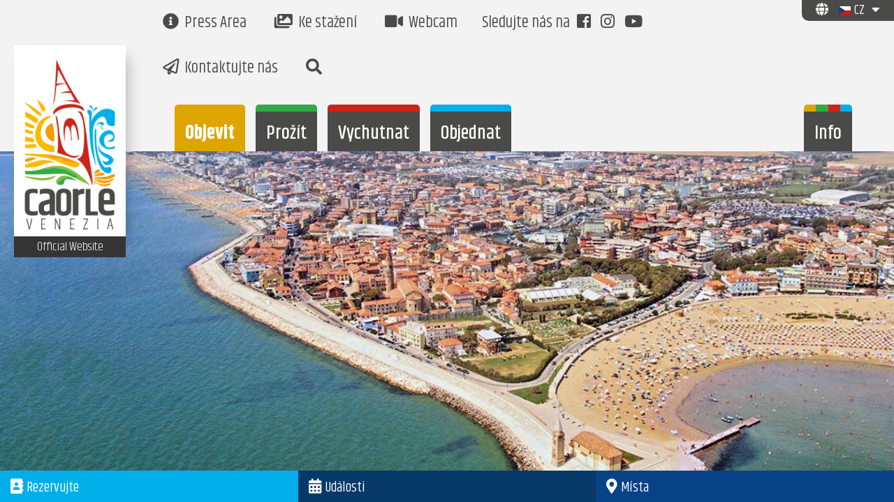

--- FILE ---
content_type: text/html; charset=UTF-8
request_url: https://www.caorle.eu/cz/objevit/more-a-plaze/plaze-ponente-a-levante
body_size: 30577
content:


<!-- HEADER.TPL --><html lang="en" id="html"><head><meta charset="ISO-8859-1" /><meta http-equiv="X-UA-Compatible" content="IE=edge" /><title>Pláže Ponente a Levante v Caorle</title><meta name="viewport" content="width=device-width, initial-scale=1.0" /><meta name="generator" content="CMS accessibile Enteweb III - by Q-Web srl - www.q-web.it"/><meta name="author" content="Caorle Turismo"/><meta name="description" content="Objevte pláže Ponente a Levante v Caorle! Náš oficiální průvodce vás provede pobřežím a pomůže vybrat pláž, která vám nejvíce vyhovuje.
"/><meta name="keywords" content="Portale Turistico della città di Caorle"/><meta name="canonical" content=""/><meta name="robots" content="index/follow"/><!-- OPEN GRAPH META --><meta property="og:title" content="Pláže Ponente a Levante v Caorle" /><meta property="og:type" content="website"/><meta property="og:url" content="https://www.caorle.eu/cz/objevit/more-a-plaze/plaze-ponente-a-levante" /><meta property="og:site_name" content="Pláže Ponente a Levante v Caorle"/><meta property="fb:admins" content="1439057861"/><meta property="fb:app_id" content="201451003789404"/><meta property="og:description" content="Objevte pláže Ponente a Levante v Caorle! Náš oficiální průvodce vás provede pobřežím a pomůže vybrat pláž, která vám nejvíce vyhovuje.
"/><meta property="og:image" content="http://www.caorle.eu/public/img_pagine_associata/scopri/mare_spiagge/spiaggeponentelevante.jpg" /><meta name="format-detection" content="telephone=no"><!-- END OPEN GRAPH META --><link rel="apple-touch-icon" sizes="57x57" href="/fav/apple-icon-57x57.png"><link rel="apple-touch-icon" sizes="60x60" href="/fav/apple-icon-60x60.png"><link rel="apple-touch-icon" sizes="72x72" href="/fav/apple-icon-72x72.png"><link rel="apple-touch-icon" sizes="76x76" href="/fav/apple-icon-76x76.png"><link rel="apple-touch-icon" sizes="114x114" href="/fav/apple-icon-114x114.png"><link rel="apple-touch-icon" sizes="120x120" href="/fav/apple-icon-120x120.png"><link rel="apple-touch-icon" sizes="144x144" href="/fav/apple-icon-144x144.png"><link rel="apple-touch-icon" sizes="152x152" href="/fav/apple-icon-152x152.png"><link rel="apple-touch-icon" sizes="180x180" href="/fav/apple-icon-180x180.png"><link rel="icon" type="image/png" sizes="192x192"  href="/fav/android-icon-192x192.png"><link rel="icon" type="image/png" sizes="32x32" href="/fav/favicon-32x32.png"><link rel="icon" type="image/png" sizes="96x96" href="/fav/favicon-96x96.png"><link rel="icon" type="image/png" sizes="16x16" href="/fav/favicon-16x16.png"><meta name="msapplication-TileImage" content="/fav/ms-icon-144x144.png"><link rel="manifest" href="/fav/manifest.json"><meta name="msapplication-TileColor" content="#FFFFFF"><meta name="theme-color" content="#FFFFFF"><link rel="stylesheet" href="/theme.php/theme.scss" />
	<script>

		/*! head.load - v1.0.3 */
		(function(n,t){"use strict";function w(){}function u(n,t){if(n){typeof n=="object"&&(n=[].slice.call(n));for(var i=0,r=n.length;i<r;i++)t.call(n,n[i],i)}}function it(n,i){var r=Object.prototype.toString.call(i).slice(8,-1);return i!==t&&i!==null&&r===n}function s(n){return it("Function",n)}function a(n){return it("Array",n)}function et(n){var i=n.split("/"),t=i[i.length-1],r=t.indexOf("?");return r!==-1?t.substring(0,r):t}function f(n){(n=n||w,n._done)||(n(),n._done=1)}function ot(n,t,r,u){var f=typeof n=="object"?n:{test:n,success:!t?!1:a(t)?t:[t],failure:!r?!1:a(r)?r:[r],callback:u||w},e=!!f.test;return e&&!!f.success?(f.success.push(f.callback),i.load.apply(null,f.success)):e||!f.failure?u():(f.failure.push(f.callback),i.load.apply(null,f.failure)),i}function v(n){var t={},i,r;if(typeof n=="object")for(i in n)!n[i]||(t={name:i,url:n[i]});else t={name:et(n),url:n};return(r=c[t.name],r&&r.url===t.url)?r:(c[t.name]=t,t)}function y(n){n=n||c;for(var t in n)if(n.hasOwnProperty(t)&&n[t].state!==l)return!1;return!0}function st(n){n.state=ft;u(n.onpreload,function(n){n.call()})}function ht(n){n.state===t&&(n.state=nt,n.onpreload=[],rt({url:n.url,type:"cache"},function(){st(n)}))}function ct(){var n=arguments,t=n[n.length-1],r=[].slice.call(n,1),f=r[0];return(s(t)||(t=null),a(n[0]))?(n[0].push(t),i.load.apply(null,n[0]),i):(f?(u(r,function(n){s(n)||!n||ht(v(n))}),b(v(n[0]),s(f)?f:function(){i.load.apply(null,r)})):b(v(n[0])),i)}function lt(){var n=arguments,t=n[n.length-1],r={};return(s(t)||(t=null),a(n[0]))?(n[0].push(t),i.load.apply(null,n[0]),i):(u(n,function(n){n!==t&&(n=v(n),r[n.name]=n)}),u(n,function(n){n!==t&&(n=v(n),b(n,function(){y(r)&&f(t)}))}),i)}function b(n,t){if(t=t||w,n.state===l){t();return}if(n.state===tt){i.ready(n.name,t);return}if(n.state===nt){n.onpreload.push(function(){b(n,t)});return}n.state=tt;rt(n,function(){n.state=l;t();u(h[n.name],function(n){f(n)});o&&y()&&u(h.ALL,function(n){f(n)})})}function at(n){n=n||"";var t=n.split("?")[0].split(".");return t[t.length-1].toLowerCase()}function rt(t,i){function e(t){t=t||n.event;u.onload=u.onreadystatechange=u.onerror=null;i()}function o(f){f=f||n.event;(f.type==="load"||/loaded|complete/.test(u.readyState)&&(!r.documentMode||r.documentMode<9))&&(n.clearTimeout(t.errorTimeout),n.clearTimeout(t.cssTimeout),u.onload=u.onreadystatechange=u.onerror=null,i())}function s(){if(t.state!==l&&t.cssRetries<=20){for(var i=0,f=r.styleSheets.length;i<f;i++)if(r.styleSheets[i].href===u.href){o({type:"load"});return}t.cssRetries++;t.cssTimeout=n.setTimeout(s,250)}}var u,h,f;i=i||w;h=at(t.url);h==="css"?(u=r.createElement("link"),u.type="text/"+(t.type||"css"),u.rel="stylesheet",u.href=t.url,t.cssRetries=0,t.cssTimeout=n.setTimeout(s,500)):(u=r.createElement("script"),u.type="text/"+(t.type||"javascript"),u.src=t.url);u.onload=u.onreadystatechange=o;u.onerror=e;u.async=!1;u.defer=!1;t.errorTimeout=n.setTimeout(function(){e({type:"timeout"})},7e3);f=r.head||r.getElementsByTagName("head")[0];f.insertBefore(u,f.lastChild)}function vt(){for(var t,u=r.getElementsByTagName("script"),n=0,f=u.length;n<f;n++)if(t=u[n].getAttribute("data-headjs-load"),!!t){i.load(t);return}}function yt(n,t){var v,p,e;return n===r?(o?f(t):d.push(t),i):(s(n)&&(t=n,n="ALL"),a(n))?(v={},u(n,function(n){v[n]=c[n];i.ready(n,function(){y(v)&&f(t)})}),i):typeof n!="string"||!s(t)?i:(p=c[n],p&&p.state===l||n==="ALL"&&y()&&o)?(f(t),i):(e=h[n],e?e.push(t):e=h[n]=[t],i)}function e(){if(!r.body){n.clearTimeout(i.readyTimeout);i.readyTimeout=n.setTimeout(e,50);return}o||(o=!0,vt(),u(d,function(n){f(n)}))}function k(){r.addEventListener?(r.removeEventListener("DOMContentLoaded",k,!1),e()):r.readyState==="complete"&&(r.detachEvent("onreadystatechange",k),e())}var r=n.document,d=[],h={},c={},ut="async"in r.createElement("script")||"MozAppearance"in r.documentElement.style||n.opera,o,g=n.head_conf&&n.head_conf.head||"head",i=n[g]=n[g]||function(){i.ready.apply(null,arguments)},nt=1,ft=2,tt=3,l=4,p;if(r.readyState==="complete")e();else if(r.addEventListener)r.addEventListener("DOMContentLoaded",k,!1),n.addEventListener("load",e,!1);else{r.attachEvent("onreadystatechange",k);n.attachEvent("onload",e);p=!1;try{p=!n.frameElement&&r.documentElement}catch(wt){}p&&p.doScroll&&function pt(){if(!o){try{p.doScroll("left")}catch(t){n.clearTimeout(i.readyTimeout);i.readyTimeout=n.setTimeout(pt,50);return}e()}}()}i.load=i.js=ut?lt:ct;i.test=ot;i.ready=yt;i.ready(r,function(){y()&&u(h.ALL,function(n){f(n)});i.feature&&i.feature("domloaded",!0)})})(window);
	</script>

	<script>var linguafw = 6</script>
	<script>
    var lang = 6;
		head.load(
      // "/web-js/offcanvas/js/modernizr.custom.js",
            "/web-js/offcanvas/js/modernizr.js",
            "/web-js/offcanvas/js/classie.js",
  		    "/web-js/offcanvas/js/mlpushmenu.mod.js",
            // "/web-js/paceload/themes/black/pace-theme-center-simple.css",
            // "/web-js/paceload/pace.min.js",
            "/web-css/fonts.css",
            "/web-js/jquery-1.10.1.min.js",
            "/ew-inc/js/bootstrap/bootstrap3.2.min.js",
      // "/ew-inc/css/vendor/font-awesome.min.css",
			"/web-js/lang-select/bootstrap-select.min.js",
			"/web-js/owl/owl.carousel.min.js",
			"/web-js/loadCSS.js",
			"/web-js/onloadCSS.min.js",
			"/web-js/lazyload.min.js",
			"/web-js/imageisloaded.js",
			"/web-js/isotope.pkgd.min.js",
			"/web-js/fancy3/jquery.fancybox.min.js",
      "/web-js/cookie2/jquery.cookiebar.min.css",
			"/web-js/cookie2/jquery.cookiebar.min.js",
      "/web-js/swal/sweetalert.min.js",
      //"/web-js/weather-widget/jquery.simpleWeather.min.js",
      // "/web-js/font-awesome5/js/fontawesome-all.min.js",
      "/web-js/read-more.min.js",
      "/web-js/accounting.js",
      "/web-js/jquery-ui/jquery-ui.min.js",
      "/web-js/datepicker-6.js",
      "/ew-inc/js/recaptcha.js",
      // "https://maps.googleapis.com/maps/api/js?key=AIzaSyAUpOxmhdkupsxGhlkylezO9oq2_10L5do",
      // "/ew-inc/js/OpenLayers-2.13.1/OpenLayers.js",
      "https://unpkg.com/leaflet@1.5.1/dist/leaflet.js",
      "https://web5.deskline.net/dwutility.js",
        "/web-js/mpop/jquery.magnific-popup.min.js",
      "/ew-inc/js/custom.js?v=1667575169",
      "/ew-inc/js/events.js?v=1576754765"
      // "/web-js/totop/jquery.ui.totop.js",
      // "/ew-inc/js/bootstrap/bootstrap.min.js",
      // "/web-js/icheck_master/jquery.icheck.min.js",
      // "/web-js/jquery-ui/jquery-ui.min.js",
      // "/web-js/number-functions.js",
      // "/web-js/jquery.formvalidation.min.js",
      // "/web-js/jquery-validate/messages_it.js",
      // "/web-js/jquery-validate/jquery.validate.min.js",
      // "/web-js/slimScroll-1.3.0/jquery.slimscroll.min.js",
      // "/ajax/_ajax_live_results_ins.js",
      // "/web-js/font-awesome5/js/fontawesome-all.min.js",
      // "/web-js/slick/slick.js",
      // "/ew-inc/css/compiled/theme.min.css",
      // "/web-js/parallaxie/parallaxie.js",
      // "/web-js/slick/slick-theme.min.css",
      // "/web-js/slick/slick.min.css",
		)
	</script>
	
	<script>
		head.ready(function() {

      // loadCSS("/web-css/fonts.css","","all");
      // loadCSS("/web-js/cookie2/jquery.cookiebar.min.css","","all");
      loadCSS("/ew-inc/css/vendor/font-awesome.min.css","","all");
      loadCSS("/web-js/font-awesome5/light/css/all.css","","all");
      loadCSS("/web-js/offcanvas/css/icons.css","","all");
      loadCSS("/web-js/swal/sweetalert.min.css","","all");
      loadCSS("/web-js/weather-widget/widget.css","","all");
			loadCSS("/web-js/owl/assets/owl.theme.default.min.css","","all");
			loadCSS("/web-js/owl/assets/owl.carousel.css","","all");
			loadCSS("/web-js/owl/assets/owl.theme.min.css","","all");
			loadCSS("/ew-inc/css/vendor/animate.css","","all");
      loadCSS("/web-js/jquery-ui/jquery-ui.css","","all");
			loadCSS("/web-js/fancy3/jquery.fancybox.min.css","","all");
			loadCSS("/web-js/lang-select/bootstrap-select.min.css","","all");
			loadCSS("https://unpkg.com/leaflet@1.5.1/dist/leaflet.css","","all");
      //loadCSS("/web-js/cookie2/jquery.cookiebar.min.css","","all");
      // loadCSS("/web-css/iconmoon/svg/style.css","","all");
      // loadCSS("/web-js/icheck_master/skins/minimal/aero.css","","all");
      // loadCSS("/ew-inc/css/vendor/font-awesome.min.css","","all");
      // loadCSS("/web-css/fonts.css","","all");
      // loadCSS("/web-js/lang-select/flag-icon.min.css","","all");
			 loadCSS("/web-js/mpop/magnific-popup.css","","all");
      // loadCSS("/web-css/jquery-ui.css","","all");
      // loadCSS("/web-js/slick/slick-theme.css");
      // loadCSS("/web-js/slick/slick.css");
			// loadCSS("/web-css/responsive.css","","all");
			// loadCSS("/web-css/sitemap.css","","all");
			// loadCSS("/web-css/form_booking.css","","all");
		})
			
	</script>


    <style>
        @media screen and (max-width: 768px) {
            #vid{
                width: 100%;
                height: 350px;
                overflow:hidden;
                display:block;
                object-fit: cover;
            }
        }
        @media screen and (max-width: 1200px) {
            #vid{
                width: 100%;
                height: 500px;
                overflow:hidden;
                display:block;
                object-fit: cover;
            }}
        @media screen and (max-width: 1699px) {
            #vid{
                width: 100%;
                height: 750px;
                overflow:hidden;
                display:block;
                object-fit: cover;
            }}
        @media screen and (min-width: 1700px) {
            #vid{
                width: 100%;
                max-height: 690px;
                overflow:hidden;
                display:block;
                object-fit: cover;
            }
        }
        @media screen and (min-width: 1000px)and (max-width: 1199px) {
            .notiziaeventi .thumbnail{
                min-height: 700px!important;
            }
        }
        @media screen and (min-width: 1200px)and (max-width: 1389px) {
            .notiziaeventi .thumbnail{
                min-height: 540px!important;
            }
        }
        @media screen and (min-width: 1390px)and (max-width: 1600px) {
            .notiziaeventi .thumbnail{
                min-height: 580px!important;
            }
        }
        @media screen and (min-width: 1601px)and (max-width: 2000px)  {
            .notiziaeventi .thumbnail{
                min-height: 630px!important;
            }
        }
        @media screen and (min-width: 2001px) and (max-width: 2500px) {
            .notiziaeventi .thumbnail{
                min-height: 670px!important;
            }
        }
                @media screen and (min-width: 2501px) {
            .notiziaeventi .thumbnail{
                min-height: 720px!important;
            }
        }
        .navbar.white .navbar-header .navbar-toggle {
            margin-top: 25px!important;

        }
        .thumbnail {
            padding 0px;
            border:none!important;
            border-radius:0px;
        }
    </style>

	<style>
	    #cookie-bar{
	        display:none;
	    }
        @media screen and  (min-width: 1024px) {
            .titlemobilelineheight {
                width: 100% !important;
                display: inline-block !important;
            }
        }
	    </style>
	 	 

	    <style>
        h3 {
            text-transform: initial!important;
        }

	    </style>
	    
	    
  <!-- Google Tag Manager -->
  <script>(function(w,d,s,l,i){w[l]=w[l]||[];w[l].push({'gtm.start':
  new Date().getTime(),event:'gtm.js'});var f=d.getElementsByTagName(s)[0],
  j=d.createElement(s),dl=l!='dataLayer'?'&l='+l:'';j.async=true;j.src=
  'https://www.googletagmanager.com/gtm.js?id='+i+dl;f.parentNode.insertBefore(j,f);
  })(window,document,'script','dataLayer','GTM-M7PDQ45');</script>
  <!-- End Google Tag Manager -->
  <!--[if lt IE 9]><script src="http://html5shim.googlecode.com/svn/trunk/html5.js"></script><![endif]--></head><body itemscope itemtype="http://schema.org/WebPage">
<!-- Google Tag Manager (noscript) -->
<noscript><iframe src="https://www.googletagmanager.com/ns.html?id=GTM-M7PDQ45"
height="0" width="0" style="display:none;visibility:hidden"></iframe></noscript>
<!-- End Google Tag Manager (noscript) -->
<div id="body-wrapper" class="body-wrapper">
    <style>
        .spinner {
            margin: 100px auto;
            width: 100px;
            height: 70px;
            text-align: center;
            font-size: 10px;
        }

        .spinner > div {
            /*background-color: #333;*/
            height: 100%;
            width: 12px;
            display: inline-block;

            -webkit-animation: sk-stretchdelay 1.2s infinite ease-in-out;
            animation: sk-stretchdelay 1.2s infinite ease-in-out;
        }

        .spinner .rect2 {
            -webkit-animation-delay: -1.1s;
            animation-delay: -1.1s;
        }

        .spinner .rect3 {
            -webkit-animation-delay: -1.0s;
            animation-delay: -1.0s;
        }

        .spinner .rect4 {
            -webkit-animation-delay: -0.9s;
            animation-delay: -0.9s;
        }

        .spinner .rect5 {
            -webkit-animation-delay: -0.8s;
            animation-delay: -0.8s;
        }

        @-webkit-keyframes sk-stretchdelay {
            0%, 40%, 100% {
                -webkit-transform: scaleY(0.4)
            }
            20% {
                -webkit-transform: scaleY(1.0)
            }
        }

        @keyframes sk-stretchdelay {
            0%, 40%, 100% {
                transform: scaleY(0.4);
                -webkit-transform: scaleY(0.4);
            }
            20% {
                transform: scaleY(1.0);
                -webkit-transform: scaleY(1.0);
            }
        }

        /*.sk-folding-cube {*/
        /*margin: 20px auto;*/
        /*width: 40px;*/
        /*height: 40px;*/
        /*position: relative;*/
        /*-webkit-transform: rotateZ(45deg);*/
        /*transform: rotateZ(45deg);*/
        /*}*/

        /*.sk-folding-cube .sk-cube {*/
        /*float: left;*/
        /*width: 50%;*/
        /*height: 50%;*/
        /*position: relative;*/
        /*-webkit-transform: scale(1.1);*/
        /*-ms-transform: scale(1.1);*/
        /*transform: scale(1.1);*/
        /*}*/

        /*.sk-folding-cube .sk-cube:before {*/
        /*content: '';*/
        /*position: absolute;*/
        /*top: 0;*/
        /*left: 0;*/
        /*width: 100%;*/
        /*height: 100%;*/
        /*background-color: #E50695;*/
        /*-webkit-animation: sk-foldCubeAngle 2.4s infinite linear both;*/
        /*animation: sk-foldCubeAngle 2.4s infinite linear both;*/
        /*-webkit-transform-origin: 100% 100%;*/
        /*-ms-transform-origin: 100% 100%;*/
        /*transform-origin: 100% 100%;*/
        /*}*/

        /*.sk-folding-cube .sk-cube2 {*/
        /*-webkit-transform: scale(1.1) rotateZ(90deg);*/
        /*transform: scale(1.1) rotateZ(90deg);*/
        /*}*/

        /*.sk-folding-cube .sk-cube3 {*/
        /*-webkit-transform: scale(1.1) rotateZ(180deg);*/
        /*transform: scale(1.1) rotateZ(180deg);*/
        /*}*/

        /*.sk-folding-cube .sk-cube4 {*/
        /*-webkit-transform: scale(1.1) rotateZ(270deg);*/
        /*transform: scale(1.1) rotateZ(270deg);*/
        /*}*/

        /*.sk-folding-cube .sk-cube2:before {*/
        /*-webkit-animation-delay: 0.3s;*/
        /*animation-delay: 0.3s;*/
        /*}*/

        /*.sk-folding-cube .sk-cube3:before {*/
        /*-webkit-animation-delay: 0.6s;*/
        /*animation-delay: 0.6s;*/
        /*}*/

        /*.sk-folding-cube .sk-cube4:before {*/
        /*-webkit-animation-delay: 0.9s;*/
        /*animation-delay: 0.9s;*/
        /*}*/

        /*@-webkit-keyframes sk-foldCubeAngle {*/
        /*0%, 10% {*/
        /*-webkit-transform: perspective(140px) rotateX(-180deg);*/
        /*transform: perspective(140px) rotateX(-180deg);*/
        /*opacity: 0;*/
        /*}*/
        /*25%, 75% {*/
        /*-webkit-transform: perspective(140px) rotateX(0deg);*/
        /*transform: perspective(140px) rotateX(0deg);*/
        /*opacity: 1;*/
        /*}*/
        /*90%, 100% {*/
        /*-webkit-transform: perspective(140px) rotateY(180deg);*/
        /*transform: perspective(140px) rotateY(180deg);*/
        /*opacity: 0;*/
        /*}*/
        /*}*/

        /*@keyframes sk-foldCubeAngle {*/
        /*0%, 10% {*/
        /*-webkit-transform: perspective(140px) rotateX(-180deg);*/
        /*transform: perspective(140px) rotateX(-180deg);*/
        /*opacity: 0;*/
        /*}*/
        /*25%, 75% {*/
        /*-webkit-transform: perspective(140px) rotateX(0deg);*/
        /*transform: perspective(140px) rotateX(0deg);*/
        /*opacity: 1;*/
        /*}*/
        /*90%, 100% {*/
        /*-webkit-transform: perspective(140px) rotateY(180deg);*/
        /*transform: perspective(140px) rotateY(180deg);*/
        /*opacity: 0;*/
        /*}*/
        /*}*/

        .preloader-wrapper {
            height: 100%;
            width: 100%;
            overflow: hidden;
            display: flex;
            justify-content: center;
            align-items: center;
            z-index: 9999;
            position: fixed;
            top: 0;
            border: 0;
            left: 0;
            right: 0;
            background-color: white;
        }

        /*.sk-cube1 {*/
        /*background-color: #DEA400;*/
        /*}*/
        /*.sk-cube2 {*/
        /*background-color: #C92518;*/
        /*}*/
        /*.sk-cube3 {*/
        /*background-color: #35A949;*/
        /*}*/
        /*.sk-cube4 {*/
        /*background-color: #00AFE9;*/
        /*}*/

        .rect1 {
            background-color: #DEA400;
        }

        .rect2 {
            background-color: #C92518;
        }

        .rect3 {
            background-color: #35A949;
        }

        .rect4 {
            background-color: #00AFE9;
        }

        .rect5 {
            background-color: #e50695;
        }
    </style>
<div class="preloader-wrapper" style="display: none;"><div class="spinner"><div class="rect1"></div><div class="rect2"></div><div class="rect3"></div><div class="rect4"></div><div class="rect5"></div></div></div><!-- END HEADER.TPL --><svg aria-hidden="true" style="position: absolute; width: 0; height: 0; overflow: hidden;" version="1.1" xmlns="http://www.w3.org/2000/svg" xmlns:xlink="http://www.w3.org/1999/xlink"><defs><symbol id="iconicon_calendario" viewBox="0 0 32 32"><title>icon_calendario</title><path fill="#FFFFFF" style="fill: var(--color1, #FFFFFF)" d="M21.958 3.819v-1.827h-2.194v1.827h-7.427v-1.827h-2.194v1.827h-9.621v26.307h31.057v-26.307zM10.143 6.013v1.823h2.194v-1.823h7.427v1.461h2.194v-1.461h7.427v3.672h-26.669v-3.672zM2.716 27.933v-16.076h26.669v16.076z"></path><path fill="#FFFFFF" style="fill: var(--color1, #FFFFFF)" d="M7.646 21.356h3.655v3.655h-3.655v-3.655z"></path><path fill="#FFFFFF" style="fill: var(--color1, #FFFFFF)" d="M14.223 21.356h3.655v3.655h-3.655v-3.655z"></path><path fill="#FFFFFF" style="fill: var(--color1, #FFFFFF)" d="M20.8 21.356h3.655v3.655h-3.655v-3.655z"></path><path fill="#FFFFFF" style="fill: var(--color1, #FFFFFF)" d="M14.223 14.779h3.655v3.655h-3.655v-3.655z"></path><path fill="#FFFFFF" style="fill: var(--color1, #FFFFFF)" d="M20.8 14.779h3.655v3.655h-3.655v-3.655z"></path><path fill="#FFFFFF" style="fill: var(--color1, #FFFFFF)" d="M7.646 14.779h3.655v3.655h-3.655v-3.655z"></path></symbol><symbol id="iconicon_caorlecam" viewBox="0 0 32 32"><title>icon_caorlecam</title><path fill="#FFFFFF" style="fill: var(--color1, #FFFFFF)" d="M29.524 13.76c0-0.002 0-0.005 0-0.008 0-7.367-5.972-13.339-13.339-13.339s-13.339 5.972-13.339 13.339c0 5.194 2.968 9.694 7.301 11.897l0.076 0.035c-1.503 1.511-2.433 3.594-2.434 5.895v0h16.796c-0.001-2.3-0.93-4.384-2.434-5.895l0 0c4.405-2.237 7.371-6.734 7.373-11.924v-0zM16.185 22.686c-4.932 0-8.931-3.998-8.931-8.931s3.998-8.931 8.931-8.931c4.932 0 8.931 3.998 8.931 8.931 0 0.001 0 0.003 0 0.004v-0c-0.005 4.929-4.001 8.924-8.93 8.926h-0z"></path><path fill="#FFFFFF" style="fill: var(--color1, #FFFFFF)" d="M16.185 9.023c-2.616 0-4.737 2.121-4.737 4.737s2.121 4.737 4.737 4.737c2.616 0 4.737-2.121 4.737-4.737v0c0-2.616-2.121-4.737-4.737-4.737v0z"></path></symbol><symbol id="iconicon_contatti" viewBox="0 0 32 32"><title>icon_contatti</title><path fill="#FFFFFF" style="fill: var(--color1, #FFFFFF)" d="M30.737 0.872c-0.123-0.089-0.277-0.142-0.443-0.142-0.148 0-0.285 0.042-0.402 0.115l-28.885 16.727c-0.228 0.13-0.379 0.372-0.379 0.649 0 0.029 0.002 0.058 0.005 0.087l-0-0.003c0.030 0.302 0.233 0.549 0.508 0.643l0.005 0.002 8.766 2.922 2.922 8.766c0.105 0.305 0.389 0.521 0.724 0.522h0c0.007-0.001 0.015-0.002 0.023-0.002s0.016 0.001 0.024 0.002l-0.001-0c0.353-0.015 0.643-0.27 0.711-0.606l0.001-0.005 1.339-6.686 9.785 4.211c0.084 0.035 0.183 0.056 0.285 0.056 0.14 0 0.271-0.038 0.383-0.104l-0.004 0.002c0.202-0.112 0.346-0.305 0.391-0.534l0.001-0.005 4.539-25.857c0.009-0.045 0.015-0.096 0.015-0.148 0-0.25-0.123-0.472-0.312-0.608l-0.002-0.002zM25.141 26.274l-9.764-4.181c-0.093-0.044-0.202-0.069-0.316-0.069-0.369 0-0.676 0.263-0.744 0.612l-0.001 0.005-0.943 4.796-2.139-6.408c-0.076-0.228-0.252-0.404-0.475-0.478l-0.005-0.002-7.524-2.526 26.025-15.053z"></path><path fill="#FFFFFF" style="fill: var(--color1, #FFFFFF)" d="M30.779 0.914c-0.131-0.112-0.303-0.18-0.491-0.18-0.21 0-0.399 0.085-0.536 0.223v0l-19.789 19.789c-0.157 0.14-0.256 0.343-0.256 0.57 0 0.421 0.341 0.762 0.762 0.762 0.227 0 0.431-0.099 0.571-0.257l0.001-0.001 13.288-13.288-9.869 13.819c-0.088 0.123-0.141 0.276-0.141 0.442 0 0.254 0.124 0.479 0.316 0.618l0.002 0.002c0.123 0.087 0.277 0.139 0.442 0.139h0c0 0 0.001 0 0.001 0 0.253 0 0.478-0.124 0.616-0.314l0.002-0.002 15.213-21.297c0.088-0.123 0.14-0.275 0.14-0.441 0-0.233-0.105-0.442-0.27-0.582l-0.001-0.001z"></path><path fill="#FFFFFF" style="fill: var(--color1, #FFFFFF)" d="M18.573 23.701c-0.125-0.094-0.282-0.15-0.453-0.15-0.248 0-0.469 0.119-0.607 0.304l-0.001 0.002-4.564 6.084c-0.095 0.126-0.152 0.284-0.152 0.457 0 0.248 0.118 0.468 0.302 0.607l0.002 0.001c0.127 0.094 0.286 0.151 0.459 0.152h0c0.248-0 0.468-0.12 0.605-0.305l0.001-0.002 4.564-6.084c0.094-0.125 0.15-0.283 0.15-0.455 0-0.249-0.119-0.47-0.304-0.609l-0.002-0.001z"></path></symbol><symbol id="iconicon_gallery" viewBox="0 0 32 32"><title>icon_gallery</title><path fill="#FFFFFF" style="fill: var(--color1, #FFFFFF)" d="M0.472 2.568v22.813h26.947v-22.813zM25.356 23.305h-22.808v-5.68l5.112 3.608 11.406-6.223 6.291 4.72zM25.356 17.448l-6.126-4.602-11.406 6.219-5.276-3.659v-10.775h22.808z"></path><path fill="#FFFFFF" style="fill: var(--color1, #FFFFFF)" d="M29.507 6.716v20.737h-24.888v2.076h26.96v-22.813h-2.072z"></path><path fill="#FFFFFF" style="fill: var(--color1, #FFFFFF)" d="M7.213 6.737c-1.432 0-2.594 1.161-2.594 2.594s1.161 2.594 2.594 2.594c1.432 0 2.594-1.161 2.594-2.594v0c0-1.432-1.161-2.594-2.594-2.594v0zM7.234 10.526c-0.003 0-0.005 0-0.008 0-0.644 0-1.168-0.519-1.175-1.161v-0.022c0.005-0.645 0.529-1.166 1.175-1.166 0.649 0 1.175 0.526 1.175 1.175 0 0.646-0.521 1.17-1.166 1.175h-0z"></path></symbol><symbol id="iconicon_gusta_enogastronomia" viewBox="0 0 32 32"><title>icon_gusta_enogastronomia</title><path fill="#fff" style="fill: var(--color2, #fff)" d="M8.147 0.392c0.257 0.153 0.427 0.429 0.427 0.745 0 0.034-0.002 0.068-0.006 0.102l0-0.004c0 2.345 0 4.691 0 7.036 0.002 0.046 0.003 0.1 0.003 0.154 0 1.445-0.833 2.696-2.045 3.298l-0.021 0.010c-0.202 0.109-0.189 0.248-0.189 0.421v17.432c0.003 0.042 0.005 0.091 0.005 0.14 0 0.743-0.437 1.383-1.068 1.679l-0.011 0.005c-0.143 0.067-0.299 0.114-0.451 0.173h-0.606c-1.263-0.509-1.524-0.931-1.524-2.299q0-8.552 0-17.099c0-0.006 0-0.013 0-0.020 0-0.204-0.117-0.381-0.288-0.467l-0.003-0.001c-0.415-0.287-0.777-0.599-1.104-0.944l-0.003-0.003c-0.437-0.521-0.737-1.17-0.84-1.883l-0.002-0.020v-8.451h0.779c0.257 0.147 0.428 0.42 0.428 0.733 0 0.038-0.003 0.076-0.008 0.113l0-0.004c0 2 0 3.996 0 5.996v0.349h1.095v-0.345c0-1.992 0-3.979 0-5.966-0.005-0.033-0.007-0.070-0.007-0.109 0-0.313 0.171-0.586 0.424-0.731l0.004-0.002h0.366c0.257 0.147 0.428 0.42 0.428 0.733 0 0.038-0.003 0.076-0.008 0.113l0-0.004c0 2 0 3.996 0 5.996v0.316h1.128v-0.345c0-2.004 0-3.992 0-5.971-0.005-0.033-0.007-0.070-0.007-0.109 0-0.313 0.171-0.586 0.424-0.731l0.004-0.002h0.366c0.257 0.153 0.427 0.429 0.427 0.745 0 0.034-0.002 0.068-0.006 0.102l0-0.004c0 2 0 4 0 5.996v0.32h1.099v-0.345c0-1.987 0-3.975 0-5.966-0.004-0.029-0.006-0.063-0.006-0.097 0-0.316 0.17-0.592 0.423-0.742l0.004-0.002zM1.684 8.808c0.011 0.104 0.027 0.198 0.049 0.288l-0.003-0.015c0.203 0.773 0.751 1.388 1.466 1.678l0.017 0.006c0.627 0.257 0.678 0.324 0.678 1.011v17.697c-0.003 0.050-0.005 0.108-0.005 0.166s0.002 0.117 0.005 0.174l-0-0.008c0 0.333 0.27 0.602 0.602 0.602s0.602-0.27 0.602-0.602v0c0.003-0.050 0.005-0.108 0.005-0.166s-0.002-0.117-0.005-0.174l0 0.008v-17.844c0-0.509 0.101-0.657 0.581-0.842 0.512-0.185 0.934-0.518 1.224-0.947l0.006-0.009c0.216-0.286 0.356-0.64 0.387-1.025l0-0.007z"></path><path fill="#fff" style="fill: var(--color2, #fff)" d="M29.474 31.579c-0.544-0.101-0.995-0.431-1.258-0.884l-0.005-0.009c-0.155-0.323-0.252-0.7-0.265-1.099l-0-0.005c-0.025-2.842 0-5.684 0-8.526 0.001-0.010 0.001-0.023 0.001-0.035 0-0.176-0.075-0.334-0.194-0.445l-0-0c-0.345-0.328-0.682-0.669-1.011-1.015-0.536-0.55-0.867-1.302-0.867-2.132 0-0.006 0-0.011 0-0.017v0.001c0-2.691-0.046-5.381 0-8.072 0.080-3.68 1.684-6.602 4.632-8.766 0.088-0.067 0.181-0.126 0.274-0.185h0.792v29.663c-0.063 0.16-0.114 0.324-0.185 0.476-0.26 0.521-0.73 0.905-1.296 1.046l-0.014 0.003zM30.383 2.24c-2.020 1.774-3.289 4.363-3.289 7.247 0 0.023 0 0.047 0 0.070l-0-0.004c0 2.568 0 5.137 0 7.705-0 0.017-0.001 0.036-0.001 0.056 0 0.611 0.255 1.162 0.665 1.552l0.001 0.001c0.362 0.354 0.716 0.72 1.082 1.069 0.203 0.183 0.329 0.447 0.329 0.741 0 0.015-0 0.030-0.001 0.044l0-0.002c0 1.575 0 3.145 0 4.72 0 1.411 0 2.821 0 4.211-0.003 0.021-0.004 0.046-0.004 0.072 0 0.337 0.273 0.611 0.611 0.611s0.611-0.273 0.611-0.611c0-0.025-0.002-0.050-0.005-0.075l0 0.003c0-0.051 0-0.101 0-0.152q0-13.427 0-26.855z"></path><path fill="#fff" style="fill: var(--color2, #fff)" d="M16.021 24.632c-0.005 0-0.011 0-0.017 0-4.776 0-8.648-3.872-8.648-8.648s3.872-8.648 8.648-8.648c4.776 0 8.648 3.872 8.648 8.648 0 0.006 0 0.012-0 0.018v-0.001c-0.024 4.758-3.874 8.608-8.629 8.632h-0.002zM16.021 23.415c4.097-0.010 7.415-3.333 7.415-7.432 0-4.104-3.327-7.432-7.432-7.432-4.1 0-7.424 3.32-7.432 7.418v0.001c0.010 4.102 3.327 7.425 7.426 7.444h0.002z"></path><path fill="#fff" style="fill: var(--color2, #fff)" d="M16 27.629c-2.239-0.006-4.329-0.64-6.105-1.734l0.051 0.029c-0.497-0.303-0.644-0.623-0.421-0.973s0.568-0.366 1.040-0.080c1.137 0.722 2.484 1.226 3.929 1.418l0.050 0.005c0.463 0.074 0.997 0.116 1.54 0.116 3.151 0 5.969-1.422 7.849-3.659l0.013-0.016c0.067-0.076 0.126-0.156 0.198-0.232 0.114-0.166 0.302-0.274 0.516-0.274 0.15 0 0.287 0.053 0.394 0.14l-0.001-0.001c0.129 0.112 0.21 0.276 0.21 0.459s-0.081 0.347-0.209 0.458l-0.001 0.001c-0.426 0.499-0.858 0.953-1.313 1.381l-0.009 0.008c-2.027 1.831-4.727 2.952-7.689 2.952-0.015 0-0.029-0-0.044-0h0.002z"></path><path fill="#fff" style="fill: var(--color2, #fff)" d="M23.869 8.985c-0.097-0.063-0.278-0.177-0.451-0.312-0.643-0.564-1.345-1.117-2.077-1.632l-0.079-0.053c-1.474-0.898-3.257-1.429-5.164-1.429-0.331 0-0.659 0.016-0.982 0.047l0.041-0.003c-1.398 0.11-2.686 0.48-3.849 1.063l0.060-0.027c-0.102 0.071-0.228 0.114-0.364 0.114-0.19 0-0.36-0.083-0.478-0.214l-0.001-0.001c-0.082-0.098-0.132-0.225-0.132-0.364s0.050-0.266 0.133-0.365l-0.001 0.001c0.082-0.101 0.183-0.184 0.298-0.242l0.005-0.002c1.511-0.769 3.294-1.22 5.184-1.22 2.887 0 5.528 1.053 7.56 2.795l-0.016-0.013c0.307 0.253 0.585 0.535 0.867 0.813 0.12 0.11 0.195 0.267 0.195 0.442 0 0.095-0.022 0.185-0.062 0.265l0.002-0.004c-0.106 0.211-0.321 0.353-0.569 0.353-0.043 0-0.085-0.004-0.125-0.012l0.004 0.001z"></path><path fill="#fff" style="fill: var(--color2, #fff)" d="M8.842 23.794c0.001 0.013 0.002 0.027 0.002 0.042 0 0.323-0.262 0.585-0.585 0.585-0.005 0-0.010-0-0.015-0h0.001c-0.002 0-0.005 0-0.008 0-0.347 0-0.629-0.28-0.632-0.627v-0c0.013-0.326 0.276-0.587 0.601-0.598l0.001-0c0.002 0 0.003-0 0.005-0 0.337 0 0.612 0.264 0.631 0.596l0 0.002z"></path><path fill="#fff" style="fill: var(--color2, #fff)" d="M10.413 15.579c0.15-2.096 1.443-3.857 3.253-4.676l0.035-0.014c0.094-0.063 0.21-0.101 0.335-0.101 0.211 0 0.397 0.108 0.506 0.271l0.001 0.002c0.068 0.094 0.109 0.212 0.109 0.34 0 0.17-0.073 0.323-0.188 0.43l-0 0c-0.096 0.078-0.206 0.147-0.323 0.202l-0.010 0.004c-1.248 0.59-2.153 1.727-2.413 3.093l-0.004 0.027c-0.037 0.195-0.067 0.433-0.083 0.675l-0.001 0.020c-0.042 0.476-0.278 0.749-0.644 0.728s-0.594-0.312-0.573-1.002z"></path><path fill="#fff" style="fill: var(--color2, #fff)" d="M16 10.383c0.337 0.012 0.606 0.288 0.606 0.627 0 0.003-0 0.006-0 0.009v-0c-0.022 0.319-0.284 0.571-0.606 0.577h-0.001c-0.007 0-0.015 0-0.023 0-0.33 0-0.598-0.268-0.598-0.598 0-0.018 0.001-0.036 0.002-0.053l-0 0.002c0.027-0.317 0.291-0.564 0.613-0.564 0.002 0 0.004 0 0.007 0h-0z"></path></symbol><symbol id="iconicon_instagallery" viewBox="0 0 32 32"><title>icon_instagallery</title><path fill="#FFFFFF" style="fill: var(--color1, #FFFFFF)" d="M31.486 9.714c-0.030-1.349-0.29-2.628-0.742-3.813l0.026 0.078c-0.409-1.064-1.012-1.971-1.772-2.719l-0.001-0.001c-0.749-0.76-1.656-1.361-2.668-1.751l-0.052-0.018c-1.105-0.429-2.383-0.691-3.718-0.72l-0.012-0c-1.638-0.072-2.164-0.088-6.316-0.088s-4.699 0-6.316 0.088c-1.348 0.029-2.626 0.291-3.807 0.746l0.077-0.026c-2.087 0.804-3.71 2.413-4.516 4.435l-0.019 0.053c-0.428 1.106-0.688 2.386-0.716 3.723l-0 0.012c-0.072 1.655-0.093 2.16-0.093 6.337s0 4.695 0.093 6.316c0.026 1.35 0.286 2.631 0.742 3.816l-0.026-0.077c0.407 1.066 1.010 1.975 1.772 2.723l0.001 0.001c0.749 0.759 1.656 1.36 2.668 1.751l0.052 0.018c1.105 0.428 2.383 0.688 3.719 0.716l0.012 0c1.638 0.076 2.164 0.093 6.337 0.093s4.699 0 6.316-0.093c1.347-0.028 2.625-0.288 3.808-0.742l-0.077 0.026c2.079-0.809 3.695-2.418 4.495-4.44l0.018-0.053c0.426-1.105 0.686-2.383 0.716-3.718l0-0.013c0.072-1.638 0.093-2.164 0.093-6.316s0-4.691-0.093-6.345zM28.72 22.261c-0.007 1.024-0.193 2.003-0.529 2.91l0.019-0.059c-0.26 0.693-0.652 1.284-1.148 1.767l-0.001 0.001c-0.491 0.502-1.093 0.895-1.765 1.139l-0.033 0.010c-0.846 0.325-1.824 0.517-2.847 0.526l-0.004 0c-1.625 0.076-2.105 0.093-6.215 0.093s-4.585 0-6.206-0.093c-1.021-0.012-1.993-0.204-2.892-0.546l0.058 0.019c-0.693-0.261-1.284-0.652-1.767-1.148l-0.001-0.001c-0.496-0.485-0.886-1.075-1.134-1.736l-0.011-0.033c-0.327-0.846-0.521-1.824-0.53-2.846l-0-0.004c-0.072-1.621-0.088-2.105-0.088-6.211s0-4.589 0.088-6.211c0.011-1.028 0.204-2.008 0.55-2.912l-0.019 0.058c0.259-0.692 0.649-1.281 1.144-1.763l0.001-0.001c0.486-0.497 1.076-0.889 1.735-1.142l0.033-0.011c0.847-0.321 1.826-0.512 2.849-0.526l0.006-0c1.621-0.076 2.105-0.088 6.206-0.088s4.589 0 6.215 0.088c1.020 0.016 1.99 0.208 2.889 0.546l-0.059-0.020c1.355 0.525 2.41 1.57 2.935 2.883l0.012 0.035c0.322 0.847 0.515 1.826 0.53 2.848l0 0.007c0.072 1.621 0.088 2.105 0.088 6.211s-0.038 4.581-0.109 6.211z"></path><path fill="#FFFFFF" style="fill: var(--color1, #FFFFFF)" d="M25.617 7.844c0 1.019-0.826 1.844-1.844 1.844s-1.844-0.826-1.844-1.844c0-1.019 0.826-1.844 1.844-1.844s1.844 0.826 1.844 1.844z"></path><path fill="#FFFFFF" style="fill: var(--color1, #FFFFFF)" d="M16.211 8.156c-0.001 0-0.003 0-0.004 0-4.36 0-7.895 3.535-7.895 7.895s3.535 7.895 7.895 7.895c4.36 0 7.895-3.535 7.895-7.895v0c0-4.359-3.532-7.892-7.89-7.895h-0zM16.211 21.171c-2.83 0-5.124-2.294-5.124-5.124s2.294-5.124 5.124-5.124c2.83 0 5.124 2.294 5.124 5.124 0 0.001 0 0.003 0 0.004v-0c-0.005 2.827-2.297 5.118-5.124 5.12h-0z"></path></symbol><symbol id="iconicon_lang" viewBox="0 0 32 32"><title>icon_lang</title><path fill="#fff" style="fill: var(--color2, #fff)" d="M27.002 4.897c-2.774-2.787-6.598-4.526-10.829-4.573l-0.009-0c-0.031-0.002-0.068-0.003-0.105-0.003s-0.074 0.001-0.11 0.003l0.005-0h-0.211c-8.539 0.115-15.417 7.064-15.417 15.62 0 4.316 1.75 8.223 4.579 11.050l0 0c2.771 2.793 6.596 4.537 10.829 4.585l0.009 0h0.211c0.031 0.002 0.068 0.003 0.105 0.003s0.074-0.001 0.11-0.003l-0.005 0c8.538-0.116 15.415-7.065 15.415-15.62 0-0.005 0-0.010 0-0.015v0.001c0-0.012 0-0.027 0-0.041 0-4.302-1.75-8.195-4.576-11.007l-0.001-0.001zM6.219 6.211c1.585-1.59 3.558-2.794 5.764-3.457l0.097-0.025c-0.498 0.577-0.966 1.213-1.382 1.885l-0.037 0.064c-0.531 0.85-1.028 1.832-1.434 2.861l-0.043 0.125h-4.211c0.402-0.536 0.81-1.010 1.248-1.455l-0.002 0.002zM3.789 9.524h4.766c-0.479 1.628-0.79 3.51-0.862 5.453l-0.001 0.042h-5.474c0.142-2.032 0.707-3.903 1.606-5.567l-0.036 0.072zM3.789 22.371c-0.865-1.591-1.43-3.463-1.568-5.452l-0.002-0.043h5.474c0.074 1.985 0.384 3.867 0.904 5.66l-0.041-0.165zM6.219 25.684c-0.444-0.444-0.858-0.918-1.238-1.419l-0.025-0.034h4.211c0.447 1.152 0.944 2.135 1.522 3.062l-0.044-0.076c0.452 0.736 0.92 1.373 1.435 1.968l-0.016-0.019c-2.297-0.691-4.263-1.894-5.844-3.482l-0.001-0.001zM15.027 29.343c-1.133-0.831-2.066-1.863-2.762-3.052l-0.026-0.047c-0.353-0.563-0.703-1.224-1.007-1.909l-0.041-0.103h3.836v5.107zM15.027 22.375h-4.531c-0.526-1.627-0.867-3.506-0.946-5.453l-0.001-0.042h5.474v5.491zM15.027 15.023h-5.474c0.082-1.981 0.422-3.853 0.989-5.624l-0.042 0.15h4.526v5.469zM15.027 7.667h-3.836c0.349-0.792 0.699-1.452 1.090-2.085l-0.042 0.072c0.721-1.236 1.654-2.268 2.759-3.079l0.028-0.020v5.107zM28.139 9.528c0.859 1.592 1.417 3.465 1.547 5.454l0.002 0.041h-5.474c-0.068-1.975-0.371-3.85-0.882-5.638l0.040 0.164zM25.684 6.211c0.441 0.445 0.855 0.918 1.237 1.418l0.026 0.035h-4.211c-0.455-1.155-0.952-2.138-1.525-3.068l0.047 0.082c-0.457-0.736-0.926-1.373-1.44-1.97l0.017 0.020c2.299 0.689 4.267 1.892 5.848 3.482l0.001 0.001zM16.884 2.552c1.132 0.831 2.063 1.863 2.758 3.051l0.026 0.048c0.351 0.561 0.703 1.221 1.010 1.906l0.043 0.107h-3.836v-5.112zM16.884 9.524h4.531c0.526 1.627 0.865 3.507 0.942 5.454l0.001 0.041h-5.474zM22.358 16.876c-0.079 1.988-0.418 3.867-0.985 5.646l0.041-0.151h-4.531v-5.495zM16.884 29.339v-5.112h3.836c-0.347 0.789-0.699 1.45-1.093 2.081l0.040-0.069c-0.72 1.236-1.651 2.268-2.755 3.079l-0.028 0.020zM25.684 25.684c-1.585 1.591-3.557 2.795-5.764 3.457l-0.097 0.025c0.499-0.577 0.968-1.213 1.386-1.885l0.037-0.064c0.533-0.85 1.034-1.834 1.446-2.863l0.045-0.126h4.211c-0.407 0.536-0.821 1.012-1.264 1.458l0.001-0.001zM28.135 22.375h-4.783c0.472-1.63 0.776-3.513 0.841-5.456l0.001-0.039h5.474c-0.127 2.026-0.678 3.898-1.564 5.564l0.036-0.074z"></path></symbol><symbol id="iconicon_organizza_comearrivare" viewBox="0 0 32 32"><title>icon_organizza_comearrivare</title><path fill="#fff" style="fill: var(--color2, #fff)" d="M20.977 31.777c-0.008 0-0.017 0-0.026 0-0.923 0-1.683-0.699-1.779-1.597l-0.001-0.008c-0.027-0.162-0.046-0.354-0.054-0.55l-0-0.010h-6.118c0 0.105 0 0.211 0 0.316 0 0.004 0 0.008 0 0.013 0 1.014-0.822 1.836-1.836 1.836-0 0-0 0-0 0v0c-1.013-0.005-1.832-0.827-1.832-1.84 0-0.006 0-0.012 0-0.018v0.001c-0.005-0.063-0.008-0.136-0.008-0.211s0.003-0.148 0.009-0.22l-0.001 0.010c0-0.042 0-0.105 0-0.164-0.361-0.156-0.652-0.419-0.838-0.749l-0.005-0.009c-0.051-0.072-0.097-0.139-0.143-0.198l-0.181-0.211 0.046-17.373c0.285-0.872 1.091-1.491 2.042-1.491 0.097 0 0.192 0.006 0.285 0.019l-0.011-0.001c0.173 0 0.345 0 0.526 0v-5.533c0-2.105 1.263-3.368 3.368-3.368h0.488q1.478 0 2.947 0c1.983 0.025 3.225 1.263 3.242 3.259q0 1.996 0 3.983v1.655h0.64c1.478 0 2.261 0.804 2.265 2.291v11.448c0 1.364 0 2.737 0 4.105 0 0.421 0 1.684-1.171 2.215v0.156c0.005 0.078 0.008 0.169 0.008 0.261s-0.003 0.183-0.009 0.273l0.001-0.012c-0.063 0.955-0.847 1.708-1.809 1.722h-0.001zM11.499 28.118h9.036l0.059 1.112c0 0.003 0 0.007 0 0.010 0 0.25 0.014 0.497 0.041 0.74l-0.003-0.030c0.051 0.312 0.198 0.328 0.337 0.333 0.257 0 0.333-0.211 0.349-0.383 0.003-0.052 0.005-0.113 0.005-0.175s-0.002-0.123-0.005-0.183l0 0.008c-0.005-0.075-0.008-0.162-0.008-0.251s0.003-0.176 0.009-0.262l-0.001 0.012c0.026-0.445 0.308-0.817 0.7-0.974l0.008-0.003c0.291-0.080 0.451-0.16 0.446-0.905q0-2.051 0-4.114v-4.185q0-3.625 0-7.255c0-0.665-0.126-0.792-0.783-0.796h-2.105v-3.149q0-1.992 0-3.971c0-1.166-0.602-1.764-1.764-1.781-0.977 0-1.954 0-2.947 0h-0.463c-1.293 0-1.869 0.585-1.869 1.882v5.684c0 0.143 0 0.286 0 0.446l-0.051 0.888h-1.154c-0.316 0-0.615 0-0.914 0-0.484-0.021-0.665 0.109-0.787 0.387v16.451l0.063 0.093c0.042 0.059 0.097 0.143 0.135 0.189 0.587 0.189 1.003 0.731 1.003 1.369 0 0.112-0.013 0.22-0.037 0.325l0.002-0.010c-0.002 0.035-0.003 0.076-0.003 0.118s0.001 0.083 0.003 0.124l-0-0.006c0.025 0.446 0.261 0.421 0.354 0.421s0.316 0 0.341-0.421c0-0.211 0-0.421 0-0.64zM17.432 20.733h-2.046c-0.535 0-1.069 0-1.6 0-1.036 0-1.617-0.585-1.629-1.613q-0.029-1.971 0-3.933c0-1.057 0.602-1.642 1.684-1.651 1.499 0 3.006 0 4.509 0 0.036-0.003 0.077-0.005 0.119-0.005 0.826 0 1.495 0.669 1.495 1.495 0 0.046-0.002 0.092-0.006 0.137l0-0.006q0 1.992 0 3.979c0.004 0.041 0.006 0.089 0.006 0.137 0 0.805-0.652 1.457-1.457 1.457-0.050 0-0.099-0.003-0.147-0.007l0.006 0zM16.051 19.238h0.691c0.535 0 1.065 0 1.6 0h0.118c0.001-0.015 0.002-0.031 0.002-0.048s-0.001-0.034-0.002-0.051l0 0.002q0-1.975 0-3.954c0.001-0.020 0.002-0.044 0.002-0.067s-0.001-0.047-0.003-0.070l0 0.003h-0.135q-2.248 0-4.497 0c-0.027-0.003-0.059-0.005-0.091-0.005s-0.063 0.002-0.094 0.006l0.004-0c0 0.021 0 0.072 0 0.156q0 1.945 0 3.895c0 0.059 0 0.105 0 0.135h2.392zM18.829 10.817h-5.528v-8.168h5.528zM14.796 9.322h2.526v-5.183h-2.526z"></path></symbol><symbol id="iconicon_organizza_dovedormire" viewBox="0 0 32 32"><title>icon_organizza_dovedormire</title><path fill="#fff" style="fill: var(--color2, #fff)" d="M31.579 25.739h-3.747v-4.771h-23.667v4.771h-3.743v-17.617c0.002-0.508 0.204-0.968 0.531-1.306l-0 0.001c0.336-0.361 0.813-0.586 1.343-0.586s1.008 0.225 1.342 0.585l0.001 0.001c0.326 0.34 0.528 0.801 0.531 1.309v9.095h27.411zM29.192 24.379h1.027v-5.798h-27.415v-10.459c-0.002-0.151-0.067-0.287-0.168-0.383l-0-0c-0.077-0.109-0.203-0.18-0.345-0.18s-0.268 0.071-0.344 0.179l-0.001 0.001c-0.102 0.097-0.166 0.232-0.168 0.383v16.257h1.027v-4.775h26.387z"></path><path fill="#fff" style="fill: var(--color2, #fff)" d="M7.238 13.693c-1.58-0.002-2.861-1.283-2.863-2.863v-0c0-0.001 0-0.003 0-0.004 0-1.579 1.28-2.859 2.859-2.859 0.001 0 0.003 0 0.004 0h-0c0.005-0 0.011-0 0.018-0 0.791 0 1.507 0.322 2.024 0.842l0 0c0.542 0.51 0.879 1.233 0.879 2.034s-0.337 1.523-0.878 2.032l-0.001 0.001c-0.519 0.505-1.229 0.817-2.011 0.817-0.011 0-0.022-0-0.032-0h0.002zM7.238 9.326c-0.828 0.005-1.498 0.675-1.503 1.503v0c-0 0.008-0 0.017-0 0.026 0 0.407 0.17 0.774 0.442 1.034l0.001 0.001c0.275 0.279 0.657 0.452 1.080 0.452s0.805-0.173 1.080-0.452l0-0c0.286-0.261 0.465-0.636 0.465-1.053s-0.179-0.791-0.464-1.052l-0.001-0.001c-0.276-0.283-0.662-0.459-1.088-0.459-0.004 0-0.007 0-0.011 0h0.001z"></path><path fill="#fff" style="fill: var(--color2, #fff)" d="M31.579 16.775h-25.36c-1.12 0-1.785-0.589-1.785-1.583s0.665-1.583 1.785-1.583h3.743v-2.695c-0-0.005-0-0.011-0-0.017 0-0.977 0.792-1.768 1.768-1.768 0.006 0 0.012 0 0.018 0h0.117l17.352 1.684c0.633 0.078 1.193 0.337 1.642 0.723l-0.004-0.003c0.445 0.393 0.725 0.965 0.725 1.603 0 0.018-0 0.036-0.001 0.055l0-0.003zM6.219 14.973c-0.421 0-0.421 0.076-0.421 0.219s0 0.223 0.421 0.223h24v-2.227c0.001-0.012 0.001-0.027 0.001-0.041 0-0.233-0.103-0.443-0.265-0.586l-0.001-0.001c-0.245-0.208-0.554-0.349-0.893-0.391l-0.008-0.001-17.305-1.684c-0.005-0-0.011-0-0.017-0-0.113 0-0.214 0.047-0.286 0.122l-0 0c-0.076 0.072-0.123 0.173-0.123 0.285 0 0.007 0 0.013 0 0.020l-0-0.001v4.059z"></path></symbol><symbol id="iconicon_organizza_infoutili" viewBox="0 0 32 32"><title>icon_organizza_infoutili</title><path fill="#fff" style="fill: var(--color2, #fff)" d="M23.848 30.973h-15.903v-3.789l-2.998 0.88c-0.366 0.139-0.79 0.219-1.233 0.219-0.003 0-0.007 0-0.010 0h0.001c-0.001 0-0.003 0-0.004 0-0.958 0-1.823-0.4-2.437-1.043l-0.001-0.001c-0.639-0.619-1.036-1.484-1.036-2.443 0-0.761 0.25-1.463 0.672-2.029l-0.006 0.009 6.737-9.263c0.103-0.221 0.215-0.41 0.344-0.587l-0.007 0.010c0.337-0.411 0.742-0.752 1.2-1.008l0.021-0.011c0.598-0.378 1.325-0.602 2.105-0.602 0.015 0 0.030 0 0.045 0l-0.002-0h9.149c0.017-0 0.038-0 0.059-0 0.756 0 1.462 0.21 2.064 0.575l-0.018-0.010c0.507 0.29 0.934 0.662 1.277 1.102l0.007 0.010 0.303 0.484 6.737 9.288c0.416 0.557 0.666 1.259 0.666 2.020 0 0.959-0.397 1.824-1.035 2.442l-0.001 0.001c-0.63 0.64-1.506 1.037-2.474 1.037-0.462 0-0.902-0.090-1.305-0.254l0.023 0.008-2.947-0.842zM9.642 29.288h12.509v-3.183l-6.253 2.105-6.257-2.105zM24.051 25.478l3.272 0.956c0.922 0.337 1.482 0.156 2.025-0.387 0.33-0.308 0.535-0.746 0.535-1.231 0-0.011-0-0.022-0-0.034l0 0.002c-0.001-0.382-0.129-0.733-0.344-1.015l0.003 0.004-5.693-7.853v6.131l-1.651-0.623c-0.207-0.053-0.444-0.084-0.688-0.084s-0.482 0.031-0.708 0.088l0.020-0.004c-0.311 0.071-0.567 0.266-0.717 0.529l-0.003 0.005c-0.183 0.315-0.296 0.69-0.311 1.090l-0 0.004c0.001 0.354 0.135 0.676 0.355 0.919l-0.001-0.001c0.28 0.336 0.653 0.587 1.079 0.712l0.016 0.004h5.107zM7.945 15.92l-5.693 7.853c-0.217 0.281-0.347 0.637-0.347 1.024 0 0.49 0.21 0.932 0.544 1.24l0.001 0.001c0.321 0.344 0.776 0.558 1.282 0.558 0.245 0 0.479-0.050 0.691-0.142l-0.011 0.004 3.314-0.973-2.337-0.796h5.217c0.418-0.133 0.771-0.372 1.037-0.687l0.003-0.003c0.218-0.244 0.352-0.567 0.354-0.922v-0c-0.016-0.397-0.126-0.764-0.309-1.085l0.006 0.012c-0.156-0.268-0.412-0.463-0.717-0.533l-0.008-0.001c-0.222-0.062-0.477-0.098-0.741-0.098s-0.519 0.036-0.761 0.103l0.020-0.005-1.545 0.585zM12.703 25.339l3.196 1.065 3.192-1.065c-0.095-0.097-0.186-0.2-0.272-0.308l-0.006-0.008c-0.441-0.524-0.708-1.207-0.708-1.952 0-0.029 0-0.057 0.001-0.086l-0 0.004c0.033-0.672 0.219-1.294 0.525-1.84l-0.011 0.021c0.367-0.659 0.978-1.146 1.707-1.343l0.019-0.004c0.348-0.105 0.748-0.165 1.163-0.165 0.23 0 0.456 0.019 0.676 0.054l-0.024-0.003v-3.183l-6.261 2.046-6.257-2.046v3.192c0.204-0.035 0.439-0.055 0.679-0.055 0.404 0 0.796 0.057 1.166 0.163l-0.030-0.007c0.748 0.206 1.357 0.693 1.719 1.337l0.007 0.014c0.298 0.524 0.485 1.147 0.513 1.811l0 0.008c0.001 0.021 0.001 0.046 0.001 0.072 0 0.75-0.271 1.436-0.72 1.966l0.004-0.004c-0.090 0.116-0.181 0.219-0.278 0.316l-0 0zM8.964 14.518l6.935 2.269 6.935-2.269-0.097-0.109-0.286-0.514c-0.212-0.225-0.457-0.416-0.726-0.569l-0.015-0.008c-0.334-0.199-0.736-0.317-1.166-0.317-0.021 0-0.041 0-0.062 0.001l0.003-0h-9.175c-0.017-0-0.037-0.001-0.057-0.001-0.446 0-0.863 0.127-1.216 0.347l0.010-0.006c-0.274 0.156-0.509 0.339-0.715 0.551l-0.001 0.001c-0.060 0.083-0.118 0.176-0.167 0.275l-0.005 0.012z"></path><path fill="#fff" style="fill: var(--color2, #fff)" d="M16 11.928c-0.025 0-0.055 0.001-0.084 0.001-1.484 0-2.825-0.613-3.784-1.599l-0.001-0.001c-0.99-0.962-1.605-2.307-1.605-3.794 0-0.025 0-0.050 0.001-0.075l-0 0.004c-0-0.023-0.001-0.050-0.001-0.077 0-1.486 0.613-2.83 1.599-3.791l0.001-0.001c0.99-0.99 2.358-1.602 3.869-1.602s2.879 0.612 3.87 1.602l-0-0c0.993 0.963 1.609 2.31 1.609 3.8 0 0.024-0 0.049-0 0.073l0-0.004c0 0.022 0.001 0.049 0.001 0.075 0 1.486-0.613 2.829-1.599 3.789l-0.001 0.001c-0.96 0.988-2.301 1.601-3.785 1.601-0.031 0-0.062-0-0.093-0.001l0.005 0zM16 2.691c-0.025-0.001-0.054-0.001-0.084-0.001-1.018 0-1.937 0.421-2.593 1.099l-0.001 0.001c-0.686 0.658-1.112 1.582-1.112 2.606 0 0.024 0 0.048 0.001 0.072l-0-0.004c-0 0.021-0.001 0.046-0.001 0.071 0 1.018 0.423 1.938 1.103 2.593l0.001 0.001c0.685 0.68 1.628 1.1 2.669 1.1s1.985-0.42 2.67-1.1l-0 0c0.681-0.656 1.104-1.576 1.104-2.594 0-0.025-0-0.050-0.001-0.075l0 0.004c0.001-0.026 0.001-0.056 0.001-0.086 0-1.015-0.42-1.932-1.095-2.587l-0.001-0.001c-0.657-0.678-1.576-1.1-2.594-1.1-0.024 0-0.047 0-0.071 0.001l0.004-0z"></path></symbol><symbol id="iconicon_scopri_luoghi" viewBox="0 0 32 32"><title>icon_scopri_luoghi</title><path fill="#fff" style="fill: var(--color2, #fff)" d="M30.935 9.141c-4.008 1.474-7.065 2.526-9.756 5.853-2.396 2.947-5.853 3.987-9.756 2.038v10.644h-1.949v-26.341c-0.001-0.019-0.002-0.042-0.002-0.064 0-0.539 0.437-0.977 0.977-0.977s0.977 0.437 0.977 0.977c0 0.023-0.001 0.045-0.002 0.067l0-0.003c2.168 3.149 5.933 3.848 9.756 3.903 3.765 0.126 7.167 1.585 9.77 3.916l-0.015-0.013zM13.373 22.080v1.987c2.303 0.472 3.891 1.469 3.891 2.632 0 1.617-3.057 2.947-6.829 2.947s-6.829-1.314-6.829-2.947c0-1.162 1.6-2.16 3.903-2.632v-1.987c-3.533 0.615-5.823 2.341-5.823 4.619 0 2.872 3.592 4.88 8.762 4.88s8.783-2.008 8.783-4.88c0-2.278-2.312-4.004-5.857-4.619z"></path></symbol><symbol id="iconicon_scopri_marespiagge" viewBox="0 0 32 32"><title>icon_scopri_marespiagge</title><path fill="#fff" style="fill: var(--color2, #fff)" d="M29.802 12.463c-1.954 0-2.947-0.973-3.747-1.756-0.703-0.682-1.044-0.985-1.857-0.985s-1.158 0.303-1.861 0.985c-0.8 0.783-1.794 1.756-3.747 1.756s-2.947-0.973-3.752-1.756c-0.699-0.682-1.040-0.985-1.857-0.985s-1.158 0.303-1.857 0.985c-0.8 0.783-1.794 1.756-3.752 1.756s-2.947-0.973-3.747-1.756c-0.678-0.682-1.040-0.985-1.857-0.985-0.023 0.001-0.049 0.002-0.076 0.002-0.749 0-1.356-0.607-1.356-1.356s0.607-1.356 1.356-1.356c0.027 0 0.053 0.001 0.079 0.002l-0.004-0c1.954 0 2.947 0.973 3.752 1.756 0.695 0.682 1.040 0.981 1.853 0.981s1.162-0.299 1.857-0.981c0.8-0.783 1.798-1.756 3.752-1.756s2.947 0.973 3.752 1.756c0.695 0.682 1.040 0.981 1.857 0.981s1.158-0.299 1.857-0.981c0.8-0.783 1.794-1.756 3.752-1.756s2.947 0.973 3.747 1.756c0.699 0.682 1.044 0.981 1.857 0.981 0.749 0 1.356 0.607 1.356 1.356s-0.607 1.356-1.356 1.356v0z"></path><path fill="#fff" style="fill: var(--color2, #fff)" d="M29.802 18.695c-1.954 0-2.947-0.977-3.747-1.756-0.699-0.686-1.044-0.985-1.857-0.985s-1.162 0.299-1.861 0.985c-0.8 0.779-1.794 1.756-3.747 1.756s-2.947-0.973-3.752-1.756c-0.699-0.686-1.040-0.985-1.857-0.985s-1.158 0.299-1.857 0.985c-0.8 0.779-1.794 1.756-3.752 1.756s-2.947-0.977-3.747-1.756c-0.678-0.686-1.040-0.985-1.857-0.985-0.749 0-1.356-0.607-1.356-1.356s0.607-1.356 1.356-1.356v0c1.954 0 2.947 0.977 3.752 1.756 0.695 0.682 1.040 0.985 1.853 0.985s1.162-0.303 1.857-0.985c0.8-0.779 1.798-1.756 3.752-1.756s2.947 0.977 3.752 1.756c0.695 0.682 1.040 1.002 1.857 1.002s1.158-0.303 1.857-0.985c0.8-0.779 1.794-1.756 3.752-1.756s2.947 0.977 3.747 1.756c0.686 0.665 1.044 0.985 1.857 0.985 0.749 0 1.356 0.607 1.356 1.356s-0.607 1.356-1.356 1.356v0z"></path><path fill="#fff" style="fill: var(--color2, #fff)" d="M29.802 24.922c-1.954 0-2.947-0.973-3.747-1.756-0.699-0.682-1.044-0.981-1.857-0.981s-1.158 0.299-1.861 0.981c-0.8 0.783-1.794 1.756-3.747 1.756s-2.947-0.973-3.752-1.756c-0.699-0.682-1.040-0.981-1.857-0.981s-1.158 0.299-1.857 0.981c-0.8 0.783-1.794 1.756-3.752 1.756s-2.947-0.973-3.747-1.756c-0.678-0.682-1.040-0.981-1.857-0.981-0.749 0-1.356-0.607-1.356-1.356s0.607-1.356 1.356-1.356v0c1.954 0 2.947 0.973 3.747 1.756 0.699 0.682 1.044 0.985 1.857 0.985s1.162-0.303 1.857-0.985c0.8-0.783 1.798-1.756 3.752-1.756s2.947 0.973 3.752 1.756c0.695 0.682 1.040 0.985 1.857 0.985s1.158-0.303 1.857-0.985c0.8-0.783 1.794-1.756 3.752-1.756s2.947 0.973 3.747 1.756c0.686 0.665 1.044 0.985 1.857 0.985 0.023-0.001 0.049-0.002 0.076-0.002 0.749 0 1.356 0.607 1.356 1.356s-0.607 1.356-1.356 1.356c-0.027 0-0.053-0.001-0.079-0.002l0.004 0z"></path></symbol><symbol id="iconicon_scopri_vicinocaorle" viewBox="0 0 32 32"><title>icon_scopri_vicinocaorle</title><path fill="#fff" style="fill: var(--color2, #fff)" d="M14.211 29.869c-7.653-0.027-13.847-6.238-13.847-13.895 0-7.674 6.221-13.895 13.895-13.895 1.96 0 3.825 0.406 5.516 1.138l-0.090-0.035c-2.099 0.579-3.923 1.548-5.477 2.832l0.025-0.020c-5.519 0.036-9.979 4.518-9.979 10.042 0 5.546 4.496 10.042 10.042 10.042s10.042-4.496 10.042-10.042c0-0.001 0-0.003 0-0.004v0c0-0.236 0-0.476-0.025-0.712l3.524-2.232c0.189 0.865 0.298 1.86 0.299 2.879v0.001c-0.012 7.679-6.24 13.899-13.92 13.899-0.002 0-0.003 0-0.004 0h0z"></path><path fill="#fff" style="fill: var(--color2, #fff)" d="M12.32 16.501c0-0.223-0.021-0.446-0.021-0.669 0.016-5.954 4.822-10.78 10.766-10.829l0.005-0h0.699s0-2.472 0-2.488l7.663 4.867c0.122 0.076 0.143 0.126 0.143 0.126v0c-0.044 0.045-0.092 0.085-0.144 0.12l-0.003 0.002-7.655 4.859s0-2.497 0-2.497h-0.712c-4.625 0.062-8.632 2.65-10.709 6.445l-0.032 0.065z"></path></symbol><symbol id="iconicon_servizi" viewBox="0 0 32 32"><title>icon_servizi</title><path fill="#FFFFFF" style="fill: var(--color1, #FFFFFF)" d="M19.048 21.869c-0.219 0.055-0.371 0.219-0.589 0.269-0.215 0.090-0.467 0.165-0.729 0.215l-0.024 0.004c-0.022 0.003-0.048 0.005-0.075 0.005-0.268 0-0.495-0.178-0.568-0.422l-0.001-0.004c-0.043-0.151-0.067-0.325-0.067-0.504 0-0.089 0.006-0.177 0.018-0.263l-0.001 0.010c0.068-0.574 0.156-1.073 0.271-1.563l-0.018 0.093c0.269-1.457 0.539-2.947 0.808-4.417 0.069-0.283 0.108-0.608 0.108-0.943 0-0.086-0.003-0.171-0.008-0.256l0.001 0.012c0-0.484-0.32-0.703-0.804-0.703h-3.861c-0.024-0.001-0.053-0.002-0.082-0.002-0.145 0-0.285 0.019-0.418 0.055l0.011-0.003c-0.234 0.030-0.422 0.197-0.483 0.417l-0.001 0.004c0.012 0.227 0.161 0.417 0.367 0.487l0.004 0.001c0.209 0.059 0.451 0.095 0.7 0.101l0.003 0c0.539 0.067 0.707 0.274 0.707 0.821v0.269c-0.215 1.293-0.421 2.585-0.703 3.878-0.101 0.754-0.215 1.507-0.32 2.202-0.164 1.074 0.922 2.105 1.726 2.202 0.488 0.051 1.023 0.105 1.512 0.105 1.091-0.032 2.064-0.511 2.747-1.26l0.003-0.003c0.137-0.125 0.234-0.294 0.269-0.483l0.001-0.005c0.038-0.257-0.181-0.472-0.501-0.32z"></path><path fill="#FFFFFF" style="fill: var(--color1, #FFFFFF)" d="M16.514 12.451c1.13-0.002 2.046-0.917 2.051-2.046v-0c0-0 0-0 0-0.001 0-1.143-0.912-2.074-2.048-2.104l-0.003-0c-1.137 0.013-2.059 0.915-2.105 2.042l-0 0.004c0.016 1.156 0.949 2.089 2.104 2.105l0.002 0z"></path><path fill="#FFFFFF" style="fill: var(--color1, #FFFFFF)" d="M16.105 31.579c-0.003 0-0.006 0-0.009 0-2.824 0-5.471-0.758-7.749-2.082l0.074 0.040-0.337-0.32-0.421 0.265c-1.418 1.114-3.228 1.789-5.195 1.794h-1.496l1.179-0.884c1.135-0.898 2.035-2.044 2.626-3.358l0.023-0.056 0.139-0.312-0.24-0.24c-2.445-2.719-3.94-6.335-3.94-10.3 0-4.241 1.711-8.082 4.48-10.872l-0.001 0.001c2.775-2.803 6.624-4.539 10.878-4.539s8.103 1.736 10.877 4.537l0.001 0.001c2.779 2.797 4.496 6.652 4.496 10.907s-1.718 8.11-4.497 10.908l0.001-0.001c-2.765 2.785-6.596 4.51-10.83 4.51-0.021 0-0.041-0-0.062-0h0.003zM16.143 3.516c-6.984 0.005-12.644 5.668-12.644 12.653 0 6.988 5.665 12.653 12.653 12.653 6.986 0 12.65-5.662 12.653-12.648v-0c-0.007-6.989-5.672-12.652-12.661-12.657h-0z"></path></symbol><symbol id="iconicon_social_facebook_circle" viewBox="0 0 32 32"><title>icon_social_facebook_circle</title><path fill="#FFFFFF" style="fill: var(--color1, #FFFFFF)" d="M30.901 15.646c0-0.005 0-0.012 0-0.018 0-8.469-6.866-15.335-15.335-15.335s-15.335 6.866-15.335 15.335c0 7.692 5.664 14.062 13.048 15.165l0.084 0.010v-10.421h-3.579v-4.143h3.579v-3.057c0-3.545 2.164-5.474 5.331-5.474 0.030-0 0.066-0 0.102-0 1.090 0 2.165 0.060 3.224 0.176l-0.131-0.012v3.705h-2.194c-1.722 0-2.055 0.842-2.055 2.021v2.644h4.105l-0.535 4.143h-3.571v10.434c7.525-1.052 13.255-7.443 13.259-15.174v-0z"></path></symbol><symbol id="iconicon_social_instagram_circle" viewBox="0 0 32 32"><title>icon_social_instagram_circle</title><path fill="#FFFFFF" style="fill: var(--color1, #FFFFFF)" d="M15.819 12.211c-1.767 0-3.2 1.433-3.2 3.2s1.433 3.2 3.2 3.2c1.767 0 3.2-1.433 3.2-3.2v0c0-1.767-1.433-3.2-3.2-3.2v0z"></path><path fill="#FFFFFF" style="fill: var(--color1, #FFFFFF)" d="M23.301 9.76c-0.163-0.432-0.407-0.8-0.715-1.103l-0-0.001c-0.306-0.31-0.677-0.555-1.090-0.713l-0.021-0.007c-0.529-0.2-1.14-0.32-1.777-0.328l-0.004-0c-1.015-0.046-1.322-0.055-3.882-0.055s-2.867 0-3.878 0.055c-0.643 0.008-1.255 0.128-1.822 0.341l0.037-0.012c-0.431 0.167-0.799 0.412-1.103 0.72l-0 0c-0.308 0.304-0.551 0.672-0.709 1.082l-0.007 0.021c-0.201 0.529-0.321 1.14-0.328 1.778l-0 0.003c-0.046 1.015-0.059 1.318-0.059 3.882s0 2.863 0.059 3.878c0.008 0.641 0.128 1.252 0.341 1.818l-0.012-0.037c0.164 0.432 0.407 0.8 0.715 1.103l0 0c0.303 0.309 0.671 0.553 1.083 0.709l0.021 0.007c0.53 0.204 1.142 0.326 1.782 0.333l0.003 0c1.011 0.046 1.318 0.055 3.878 0.055s2.867 0 3.882-0.055c0.642-0.007 1.253-0.128 1.817-0.345l-0.036 0.012c0.839-0.328 1.491-0.98 1.812-1.797l0.007-0.021c0.2-0.528 0.321-1.139 0.333-1.776l0-0.005c0.046-1.015 0.055-1.318 0.055-3.878s0-2.867-0.055-3.882c-0.011-0.642-0.132-1.253-0.345-1.818l0.012 0.037zM15.819 20.349c-2.723 0-4.931-2.207-4.931-4.931s2.207-4.931 4.931-4.931c2.723 0 4.931 2.207 4.931 4.931 0 0.001 0 0.003 0 0.004v-0c-0.002 2.721-2.209 4.926-4.931 4.926v0zM20.943 11.448c-0.001 0-0.003 0-0.004 0-0.637 0-1.154-0.517-1.154-1.154s0.517-1.154 1.154-1.154c0.637 0 1.154 0.517 1.154 1.154 0 0.001 0 0.003 0 0.004v-0c-0.002 0.634-0.516 1.147-1.149 1.149h-0z"></path><path fill="#FFFFFF" style="fill: var(--color1, #FFFFFF)" d="M15.819 0.665c-8.463 0.005-15.322 6.867-15.322 15.331 0 8.467 6.864 15.331 15.331 15.331 8.465 0 15.328-6.861 15.331-15.326v-0c0-0.001 0-0.003 0-0.004 0-8.467-6.864-15.331-15.331-15.331-0.003 0-0.006 0-0.009 0h0zM25.36 19.368c-0.017 0.841-0.18 1.639-0.463 2.377l0.016-0.048c-0.253 0.668-0.63 1.237-1.107 1.704l-0.001 0.001c-0.464 0.472-1.026 0.847-1.652 1.092l-0.032 0.011c-0.691 0.271-1.49 0.437-2.325 0.455l-0.008 0c-1.023 0.051-1.352 0.059-3.958 0.059s-2.947 0-3.958-0.059c-0.841-0.016-1.639-0.178-2.376-0.462l0.048 0.016c-1.296-0.506-2.302-1.512-2.797-2.775l-0.011-0.033c-0.272-0.692-0.438-1.492-0.459-2.328l-0-0.009c-0.046-1.023-0.059-1.352-0.059-3.954s0-2.947 0.059-3.958c0.023-0.841 0.19-1.637 0.475-2.373l-0.016 0.048c0.258-0.659 0.634-1.22 1.107-1.684l0.001-0.001c0.463-0.475 1.025-0.851 1.652-1.096l0.032-0.011c0.691-0.268 1.491-0.431 2.326-0.446l0.007-0c1.023-0.046 1.352-0.059 3.958-0.059s2.947 0 3.958 0.059c0.837 0.007 1.637 0.161 2.376 0.437l-0.048-0.016c1.292 0.51 2.297 1.513 2.797 2.771l0.012 0.033c0.266 0.691 0.428 1.49 0.446 2.325l0 0.008c0.046 1.023 0.059 1.347 0.059 3.958s0 2.947-0.059 3.954z"></path></symbol><symbol id="iconicon_social_youtube_circle" viewBox="0 0 32 32"><title>icon_social_youtube_circle</title><path fill="#FFFFFF" style="fill: var(--color1, #FFFFFF)" d="M13.566 20.796l6.261-5.015-6.261-5.011v10.025z"></path><path fill="#FFFFFF" style="fill: var(--color1, #FFFFFF)" d="M16.072 0.493c-8.564 0-15.507 6.943-15.507 15.507s6.943 15.507 15.507 15.507c8.564 0 15.507-6.943 15.507-15.507v0c0-0.001 0-0.003 0-0.004 0-8.562-6.941-15.503-15.503-15.503-0.001 0-0.003 0-0.004 0h0zM26.105 19.537c-0.017 2.080-1.707 3.76-3.789 3.76-0 0-0 0-0 0h-12.509c-2.070-0.017-3.743-1.69-3.76-3.758v-7.513c0.017-2.070 1.69-3.743 3.758-3.76h12.511c0 0 0 0 0 0 2.082 0 3.773 1.68 3.789 3.758v0.002z"></path></symbol><symbol id="iconicon_vivi_escursioni" viewBox="0 0 32 32"><title>icon_vivi_escursioni</title><path fill="#fff" style="fill: var(--color2, #fff)" d="M19.575 31.579c-1.062-0.010-1.997-0.543-2.562-1.354l-0.007-0.010c-1.263-1.777-0.956-4.434 0.842-7.107l0.265-0.392c-0.182-0.217-0.313-0.484-0.369-0.777l-0.002-0.011c-0.051-0.16-0.114-0.371-0.206-0.653-0.305-1.262-0.479-2.71-0.479-4.199 0-0.974 0.075-1.931 0.219-2.865l-0.013 0.104c0.884-4.939 2.947-6.467 4.539-6.88 1.528-0.232 2.728 0.042 3.629 0.796 1.613 1.343 1.912 3.937 1.987 6.055 0.223 1.811-1.187 8.505-3.162 9.903l-0.24 0.168-0.286-0.072c-0.884-0.223-1.781-0.451-2.691-0.674l0.421 0.118c0.674 0.194 1.398 0.421 2.223 0.657l0.488 0.152-0.038 0.509c-0.274 3.448-1.651 5.844-3.68 6.413-0.259 0.075-0.557 0.118-0.865 0.118-0.005 0-0.011 0-0.016-0h0.001zM18.661 24.232c-1.482 2.408-1.309 4.269-0.615 5.242 0.341 0.5 0.908 0.825 1.55 0.825 0.176 0 0.347-0.024 0.509-0.070l-0.013 0.003c0.535-0.147 2.257-0.931 2.695-4.762-0.611-0.185-1.171-0.345-1.684-0.497-0.893-0.257-1.642-0.48-2.442-0.741zM19.082 21.836c1.583 0.358 3.137 0.745 4.632 1.124 1.36-1.406 2.636-7.023 2.425-8.531v-0.067c-0.063-1.857-0.299-4.118-1.528-5.145-0.611-0.518-1.453-0.691-2.552-0.526-1.684 0.442-2.947 2.476-3.558 5.865-0.111 0.736-0.175 1.585-0.175 2.449 0 1.386 0.163 2.734 0.472 4.026l-0.024-0.117c0.088 0.253 0.156 0.476 0.206 0.644s0.059 0.206 0.084 0.269zM12.451 24.615c-0.301-0.002-0.59-0.045-0.865-0.123l0.023 0.006c-2.029-0.568-3.406-2.947-3.68-6.408l-0.042-0.514 0.493-0.152c0.821-0.253 1.545-0.459 2.219-0.657l0.421-0.118c-0.914 0.223-1.811 0.451-2.695 0.674l-0.282 0.072-0.244-0.168c-1.987-1.406-3.406-8.185-3.162-9.941 0.038-2.055 0.333-4.665 1.954-6.021 0.901-0.749 2.105-1.023 3.558-0.808 1.642 0.429 3.747 1.958 4.632 6.905 0.123 0.804 0.193 1.731 0.193 2.674 0 1.502-0.178 2.963-0.513 4.362l0.026-0.127v0.042c-0.093 0.286-0.16 0.497-0.206 0.657-0.061 0.303-0.196 0.569-0.385 0.785l0.002-0.002 0.265 0.392c1.815 2.678 2.135 5.335 0.842 7.107-0.569 0.818-1.499 1.35-2.554 1.364l-0.002 0zM9.229 18.497c0.421 3.836 2.164 4.632 2.699 4.766 0.147 0.042 0.317 0.066 0.492 0.066 0.645 0 1.213-0.326 1.55-0.821l0.004-0.007c0.695-0.964 0.867-2.825-0.615-5.234-0.804 0.265-1.571 0.484-2.434 0.733-0.526 0.152-1.082 0.312-1.697 0.497zM9.229 1.655c-0.032-0.001-0.070-0.002-0.108-0.002-0.647 0-1.242 0.223-1.713 0.596l0.006-0.004c-1.238 1.036-1.469 3.297-1.52 5.154-0.232 1.571 1.040 7.192 2.404 8.602 1.507-0.379 3.061-0.766 4.632-1.124v0c0.025-0.063 0.046-0.147 0.084-0.265s0.114-0.379 0.211-0.669c0.282-1.165 0.444-2.502 0.444-3.877 0-0.861-0.063-1.706-0.186-2.533l0.011 0.094c-0.615-3.343-1.899-5.432-3.625-5.895-0.194-0.029-0.419-0.046-0.648-0.046h-0.001z"></path></symbol><symbol id="iconicon_vivi_eventi" viewBox="0 0 32 32"><title>icon_vivi_eventi</title><path fill="#fff" style="fill: var(--color2, #fff)" d="M21.945 3.731v-1.832h-2.194v1.832h-7.44v-1.832h-2.206v1.832h-9.621v26.337h31.095v-26.337zM10.105 5.924v1.827h2.194v-1.827h7.453v1.461h2.194v-1.461h7.44v3.659h-26.703v-3.659zM2.682 27.874v-16.084h26.703v16.084z"></path><path fill="#fff" style="fill: var(--color2, #fff)" d="M7.617 21.288h3.659v3.659h-3.659v-3.659z"></path><path fill="#fff" style="fill: var(--color2, #fff)" d="M14.202 21.288h3.659v3.659h-3.659v-3.659z"></path><path fill="#fff" style="fill: var(--color2, #fff)" d="M20.787 21.288h3.659v3.659h-3.659v-3.659z"></path><path fill="#fff" style="fill: var(--color2, #fff)" d="M14.202 14.703h3.659v3.659h-3.659v-3.659z"></path><path fill="#fff" style="fill: var(--color2, #fff)" d="M20.787 14.703h3.659v3.659h-3.659v-3.659z"></path><path fill="#fff" style="fill: var(--color2, #fff)" d="M7.617 14.703h3.659v3.659h-3.659v-3.659z"></path></symbol><symbol id="iconicon_vivi_vacanzaatiiva" viewBox="0 0 32 32"><title>icon_vivi_vacanzaatiiva</title><path fill="#fff" style="fill: var(--color2, #fff)" d="M14.632 31.579c-0.047 0.003-0.102 0.005-0.158 0.005s-0.111-0.002-0.165-0.006l0.007 0c-1.194-0.153-2.108-1.163-2.108-2.386 0-0.702 0.301-1.333 0.78-1.773l0.002-0.002 3.684-3.368-8.211 3.368c-0.263 0.108-0.569 0.17-0.889 0.17-1.328 0-2.404-1.076-2.404-2.404 0-0.935 0.534-1.746 1.313-2.143l0.014-0.006 6.682-3.246 0.038-0.918-0.497-5.629-2.977 0.497c-0.1 0.018-0.214 0.028-0.331 0.028-0.662 0-1.249-0.324-1.61-0.822l-0.004-0.006-3.053-4.261c-0.214-0.296-0.343-0.666-0.343-1.066 0-0.61 0.299-1.15 0.758-1.482l0.005-0.004c0.297-0.215 0.669-0.344 1.070-0.344 0.536 0 1.018 0.23 1.354 0.596l0.001 0.001 2.552 2.808 3.234-0.939c1.621-0.421 4.126-0.699 5.895-0.131s7.044 4.514 7.676 4.977c0.595 0.38 0.984 1.037 0.984 1.785 0 1.166-0.946 2.112-2.112 2.112-0.419 0-0.809-0.122-1.137-0.332l0.008 0.005-3.983-2.269 0.366 4.156 1.912 4.737c0.117 0.286 0.185 0.618 0.185 0.967 0 0.827-0.384 1.565-0.984 2.044l-0.005 0.004-6.076 4.766c-0.402 0.318-0.915 0.509-1.474 0.509h-0zM17.579 21.272l1.263 2.64-4.922 4.493c-0.194 0.19-0.314 0.455-0.314 0.748 0 0.579 0.469 1.048 1.048 1.048 0.232 0 0.447-0.075 0.62-0.203l-0.003 0.002 6.088-4.766c0.288-0.233 0.471-0.587 0.471-0.984 0-0.163-0.031-0.318-0.087-0.46l0.003 0.009-2-5.027-0.598-6.834 6.227 3.549c0.115 0.073 0.254 0.117 0.404 0.117 0.419 0 0.759-0.34 0.759-0.759 0-0.269-0.14-0.506-0.351-0.64l-0.003-0.002c-1.596-1.192-6.021-4.371-7.301-4.783-1.406-0.446-3.592-0.248-5.133 0.147l-4.025 1.171-3.124-3.432c-0.087-0.096-0.213-0.155-0.352-0.155-0.103 0-0.199 0.033-0.277 0.089l0.001-0.001c-0.1 0.073-0.17 0.183-0.189 0.309l-0 0.003c-0.004 0.023-0.006 0.050-0.006 0.078 0 0.103 0.032 0.199 0.087 0.277l-0.001-0.002 3.057 4.257c0.116 0.162 0.303 0.265 0.515 0.265 0.037 0 0.073-0.003 0.108-0.009l-0.004 0.001 4.421-0.741 0.627 7.158-0.088 1.798-7.394 3.617c-0.34 0.177-0.568 0.526-0.568 0.93 0 0.577 0.468 1.044 1.044 1.044 0.132 0 0.258-0.024 0.373-0.069l-0.007 0.002 8.421-3.453c0.227-0.094 0.413-0.248 0.545-0.442l0.003-0.004z"></path><path fill="#fff" style="fill: var(--color2, #fff)" d="M17.183 8.749c-0.003 0-0.005 0-0.008 0-2.374 0-4.299-1.925-4.299-4.299s1.925-4.299 4.299-4.299c2.374 0 4.299 1.925 4.299 4.299v0c-0.002 2.37-1.921 4.292-4.29 4.299h-0.001zM17.183 1.507c-1.628 0-2.947 1.32-2.947 2.947s1.32 2.947 2.947 2.947c1.628 0 2.947-1.32 2.947-2.947v0c0-1.628-1.32-2.947-2.947-2.947v0z"></path><path fill="#fff" style="fill: var(--color2, #fff)" d="M8.842 8c-2.116 0-3.832-1.715-3.832-3.832s1.715-3.832 3.832-3.832c2.116 0 3.832 1.715 3.832 3.832v0c-0.002 2.115-1.716 3.829-3.831 3.832h-0zM10.105 5.739l0.084 0.076 0.152 0.147 0.038 0.164c0.554-0.43 0.92-1.080 0.968-1.816l0-0.007c-0.048 0.46-0.25 0.865-0.552 1.171l0-0-0.147 0.152-0.202 0.046zM6.404 4.282c0.039 0.752 0.407 1.411 0.963 1.84l0.006 0.004 0.038-0.164 0.152-0.147 0.084-0.076-0.358-0.067-0.202-0.046-0.164-0.152c-0.302-0.311-0.499-0.726-0.534-1.185l-0-0.006zM7.819 4.396c0.317 0.064 0.68 0.1 1.053 0.1s0.736-0.036 1.088-0.106l-0.035 0.006c0.038-0.068 0.060-0.149 0.060-0.236s-0.022-0.168-0.061-0.238l0.001 0.003c-0.316-0.065-0.68-0.102-1.053-0.102s-0.736 0.037-1.088 0.108l0.035-0.006c-0.041 0.073-0.066 0.16-0.066 0.252 0 0.080 0.018 0.155 0.050 0.222l-0.001-0.003zM7.356 2.194c-0.561 0.431-0.929 1.089-0.968 1.834l-0 0.006c0.037-0.465 0.234-0.877 0.535-1.188l-0 0 0.147-0.152 0.206-0.046 0.354-0.067-0.084-0.055-0.152-0.147zM10.105 2.581l0.358 0.067 0.202 0.046 0.147 0.152c0.293 0.306 0.489 0.708 0.534 1.154l0.001 0.008c-0.050-0.741-0.416-1.387-0.963-1.81l-0.006-0.004-0.038 0.164-0.168 0.168z"></path></symbol></defs></svg>
<style>
@media screen and (min-width: 1024px) {
        .offsetmenu{
        padding-left:250px!important;
    }

}
    @media screen and (min-width: 1024px) {
      .mobilelogo{
        display:none!important;
      }
    }
.navbar.white .navbar-header .navbar-toggle {
    margin-top: 25px;
    
}
</style>
<!-- OFFCANVAS MENU UNTIL 1023PX --><div class="mp-pusher" id="mp-pusher"><!-- mp-menu --><nav id="mp-menu" class="mp-menu"><div class="mp-level"><div class="ctxt logobgd"><img src="https://www.caorle.eu/public/place-holder.jpg"></div><button id="close-offcanvas"><i class="fas fa-times"></i></button>
<style>
    .mp-level > ul > li:first-child > a:hover{
    box-shadow: inset 0 -1px rgb(0 0 0 / 20%), inset 0 1px rgb(0 0 0 / 20%)!important;
}
</style>

<ul class="languagepickermobile"><li class="nav-top"><a href="#" class="collapsed" data-toggle="collapse" data-target="#languagepickermobilelan" title="Polski" ><div class="row no-pad"><div class="col-xs-10 "><img src="/public/flag/flag_pl.gif" class="mr10"/>POLSKI</div><div class="col-xs-1 "><span class="glyphicon fas fa-thin fa-chevron-up ml10"></span></div></div></a></li></ul><div class="collapse in" id="languagepickermobilelan"><div class="sellin"><a href="https://www.caorle.eu/it/scopri/il-mare-e-le-spiagge/le-spiagge-di-ponente-e-di-levante" class="rowlin" title="Italiano"><img src="/public/flag/flag_it.gif" class="mr10"/>ITALIANO</a></div><div class="sellin"><a href="https://www.caorle.eu/en/discover/the-sea-and-the-beaches/the-ponente-and-the-levante-beaches" class="rowlin" title="English"><img src="/public/flag/flag_en.gif" class="mr10"/>ENGLISH</a></div><div class="sellin"><a href="https://www.caorle.eu/de/entdecken/meer-und-strnde/die-strnde-von-ponente-und-levante" class="rowlin" title="Deutsch"><img src="/public/flag/flag_de.gif" class="mr10"/>DEUTSCH</a></div><div class="sellin"><a href="https://www.caorle.eu/fr/decouvrir/la-mer-et-les-plages/les-plages-de-ponente-et-de-levante" class="rowlin" title="Français"><img src="/public/flag/flag_fr.gif" class="mr10"/>FRANçAIS</a></div><div class="sellin"><a href="https://www.caorle.eu/cz/objevit/more-a-plaze/plaze-ponente-a-levante" class="rowlin" title="Czech"><img src="/public/flag/flag_cz.gif" class="mr10"/>CZECH</a></div></div><ul class="firstlevel"><li class="nav-top chome"><a href="https://www.caorle.eu/cz">Home</a></li><li class=" chome"><a class="yel collapsed" data-toggle="collapse" data-target="#objevit" title="OBJEVIT" href="#"><div class="row no-pad"><div class="col-xs-10">Objevit</div><div class="col-xs-1"> <span class="glyphicon fas fa-thin fa-chevron-up ml10"></span> </div></div></a><div class="collapse in" id="objevit">
    <style>
        .collapsed .glyphiconod {
            transform: rotate(-90deg);
        }
    </style>
    <ul class="secondlevel"><li><a class="collapsed" data-toggle="collapse" data-target="#mista" href="#" title="MÍSTA"><span class="glyphiconod fas fa-thin fa-caret-down ml10 mr10"></span>MÍsta</a><div class="collapse in" id="mista"><ul class="thirdlevel"><li><a href="https://www.caorle.eu/cz/objevit/caorle-the-small-venice/caorle-the-small-venice" class="collapsed" data-toggle="collapse" data-target="#caorle-the-small-venice" title="Caorle The Small Venice">Caorle The Small Venice </a></li></ul></div></li><li><a class="collapsed" data-toggle="collapse" data-target="#more-a-plaze-1" href="#" title="MOŘE A PLÁŽE"><span class="glyphiconod fas fa-thin fa-caret-down ml10 mr10"></span>MoŘe a plÁŽe</a><div class="collapse in" id="more-a-plaze-1"><ul class="thirdlevel"><li><a href="#" class="collapsed" data-toggle="collapse" data-target="#more-a-plaze" title="Moře a pláže">Moře a pláže <span class="glyphicon fas fa-thin fa-chevron-up ml10"></span> </a><div class="collapse in" id="more-a-plaze"><ul class="forthlevel"><li><a href="https://www.caorle.eu/cz/objevit/more-a-plaze/more-a-plaze">Moře a pláže</a></li><li><a href="https://www.caorle.eu/cz/objevit/more-a-plaze/plaze-ponente-a-levante">Pláže Ponente a Levante</a></li><li><a href="https://www.caorle.eu/cz/objevit/more-a-plaze/porto-santa-margherita">Porto Santa Margherita</a></li><li><a href="https://www.caorle.eu/cz/objevit/more-a-plaze/lido-altanea">Lido Altanea</a></li><li><a href="https://www.caorle.eu/cz/objevit/more-a-plaze/duna-verde">Duna Verde</a></li></ul></div></li><li><a href="#" class="collapsed" data-toggle="collapse" data-target="#more-a-priroda" title="Moře a příroda">Moře a příroda <span class="glyphicon fas fa-thin fa-chevron-up ml10"></span> </a><div class="collapse in" id="more-a-priroda"><ul class="forthlevel"><li><a href="https://www.caorle.eu/cz/objevit/more-a-priroda/more-a-priroda">Moře a příroda</a></li><li><a href="https://www.caorle.eu/cz/objevit/more-a-priroda/plaz-brussa">Pláž Brussa</a></li><li><a href="https://www.caorle.eu/cz/objevit/more-a-priroda/oasi-marina">Oasi Marina (CS)</a></li></ul></div></li></ul></div></li><li><a class="collapsed" data-toggle="collapse" data-target="#pobliz-caorle" href="#" title="POBLÍŽ CAORLE"><span class="glyphiconod fas fa-thin fa-caret-down ml10 mr10"></span>PoblÍŽ caorle</a><div class="collapse in" id="pobliz-caorle"><ul class="thirdlevel"><li><a href="https://www.caorle.eu/cz/objevit/benatky-a-jejich-ostrovy/benatky-a-jejich-ostrovy" class="collapsed" data-toggle="collapse" data-target="#benatky-a-jejich-ostrovy" title="Benátky a jejich ostrovy">Benátky a jejich ostrovy </a></li></ul></div></li></ul></div></li><li class=" chome"><a class="green collapsed" data-toggle="collapse" data-target="#prozit" title="PROžíT" href="#"><div class="row no-pad"><div class="col-xs-10">Prožít</div><div class="col-xs-1"> <span class="glyphicon fas fa-thin fa-chevron-up ml10"></span> </div></div></a><div class="collapse in" id="prozit">
    <style>
        .collapsed .glyphiconod {
            transform: rotate(-90deg);
        }
    </style>
    <ul class="secondlevel"><li><a class="collapsed" data-toggle="collapse" data-target="#vylety-a-prohlidky" href="#" title="Výlety a prohlídky"><span class="glyphiconod fas fa-thin fa-caret-down ml10 mr10"></span>Výlety a prohlídky</a><div class="collapse in" id="vylety-a-prohlidky"><ul class="thirdlevel"><li><a href="https://www.caorle.eu/cz/prozit/co-delat-v-caorle/co-delat-v-caorle" class="collapsed" data-toggle="collapse" data-target="#co-delat-v-caorle" title="Co dělat v Caorle">Co dělat v Caorle </a></li><li><a href="https://www.caorle.eu/cz/prozit/vylety-na-motorovem-clunu/vylety-na-motorovem-clunu" class="collapsed" data-toggle="collapse" data-target="#vylety-na-motorovem-clunu" title="Výlety na motorovém člunu">Výlety na motorovém člunu </a></li></ul></div></li><li><a class="collapsed" data-toggle="collapse" data-target="#akce" href="#" title="Akce"><span class="glyphiconod fas fa-thin fa-caret-down ml10 mr10"></span>Akce</a><div class="collapse in" id="akce"><ul class="thirdlevel"><li><a href="#" class="collapsed" data-toggle="collapse" data-target="#top-akce" title="Top akce">Top akce <span class="glyphicon fas fa-thin fa-chevron-up ml10"></span> </a><div class="collapse in" id="top-akce"><ul class="forthlevel"><li><a href="https://www.caorle.eu/cz/prozit/top-akce/tutti">Top akce</a></li><li><a href="https://www.caorle.eu/cz/prozit/top-akce/la-luna-nel-pozzo">La Luna nel Pozzo </a></li><li><a href="https://www.caorle.eu/cz/prozit/top-akce/processione-della-madonna-dell-angelo">"Madonna dell'Angelo" procession</a></li><li><a href="https://www.caorle.eu/cz/prozit/top-akce/rybi-slavnosti">Rybí slavnosti</a></li><li><a href="https://www.caorle.eu/cz/prozit/top-akce/scoglieraviva">ScoglieraViva</a></li><li><a href="https://www.caorle.eu/cz/prozit/top-akce/l-incendio-del-campanile">"Burning" the Bell Tower </a></li><li><a href="https://www.caorle.eu/cz/prozit/top-akce/spettacolo-pirotecnico">Fireworks</a></li><li><a href="https://www.caorle.eu/cz/prozit/top-akce/surrealismo-e-fantastico">Mostra Surrealismo e Fantastico. The infinite madness of dreams</a></li><li><a href="https://www.caorle.eu/cz/prozit/top-akce/regate-d-altura-la-500-e-la-200">Open sea racing: "The 200-mile race" and "The 500-mile race"</a></li><li><a href="https://www.caorle.eu/cz/prozit/top-akce/caorle-oltremare">Caorle OltreMare</a></li></ul></div></li><li><a href="https://www.caorle.eu/cz/prozit/vsechny-akce/vsechny-akce" class="collapsed" data-toggle="collapse" data-target="#vsechny-akce" title="Všechny akce">Všechny akce </a></li></ul></div></li></ul></div></li><li class=" chome"><a class="red collapsed" data-toggle="collapse" data-target="#vychutnat" title="VYCHUTNAT" href="#"><div class="row no-pad"><div class="col-xs-10">Vychutnat</div><div class="col-xs-1"> <span class="glyphicon fas fa-thin fa-chevron-up ml10"></span> </div></div></a><div class="collapse in" id="vychutnat">
    <style>
        .collapsed .glyphiconod {
            transform: rotate(-90deg);
        }
    </style>
    <ul class="secondlevel"><li><a class="collapsed" data-toggle="collapse" data-target="#enogastronomie" href="#" title="Enogastronomie"><span class="glyphiconod fas fa-thin fa-caret-down ml10 mr10"></span>Enogastronomie</a><div class="collapse in" id="enogastronomie"><ul class="thirdlevel"><li><a href="https://www.caorle.eu/cz/vychutnat/caorlska-kuchyne/speciality-caorlske-kuchyne" class="collapsed" data-toggle="collapse" data-target="#caorlska-kuchyne" title="Caorlská kuchyně">Caorlská kuchyně </a></li></ul></div></li></ul></div></li><li class=" chome"><a class="azu collapsed" data-toggle="collapse" data-target="#objednat" title="OBJEDNAT" href="#"><div class="row no-pad"><div class="col-xs-10">Objednat</div><div class="col-xs-1"> <span class="glyphicon fas fa-thin fa-chevron-up ml10"></span> </div></div></a><div class="collapse in" id="objednat">
    <style>
        .collapsed .glyphiconod {
            transform: rotate(-90deg);
        }
    </style>
    <ul class="secondlevel"><li><a class="collapsed" data-toggle="collapse" data-target="#kde-se-ubytovat" href="#" title="KDE SE UBYTOVAT"><span class="glyphiconod fas fa-thin fa-caret-down ml10 mr10"></span>Kde se ubytovat</a><div class="collapse in" id="kde-se-ubytovat"><ul class="thirdlevel"><li><a href="https://www.caorle.eu/cz/objednat/ubytovaci-zarizeni/ubytovaci-zarizeni" class="collapsed" data-toggle="collapse" data-target="#ubytovaci-zarizeni" title="Ubytovací zařízení">Ubytovací zařízení </a></li><li><a href="https://www.caorle.eu/cz/objednat/otevreno-po-cely-rok/hotel-aperti-tutto-l-anno" class="collapsed" data-toggle="collapse" data-target="#otevreno-po-cely-rok" title="Otevřeno po celý rok">Otevřeno po celý rok </a></li><li><a href="https://www.caorle.eu/cz/objednat/katalog/katalog" class="collapsed" data-toggle="collapse" data-target="#katalog" title="Katalog ubytovacích zařízení">Katalog ubytovacích zařízení </a></li><li><a href="https://www.caorle.eu/cz/objednat/topograficka-mapa-caorle/topograficka-mapa-caorle" class="collapsed" data-toggle="collapse" data-target="#topograficka-mapa-caorle" title="Topografická mapa Caorle">Topografická mapa Caorle </a></li></ul></div></li></ul></div></li><li class=" chome"><a class="neutra collapsed" data-toggle="collapse" data-target="#info" title="INFO" href="#"><div class="row no-pad"><div class="col-xs-10">Info</div><div class="col-xs-1"> <span class="glyphicon fas fa-thin fa-chevron-up ml10"></span> </div></div></a><div class="collapse in" id="info">
    <style>
        .collapsed .glyphiconod {
            transform: rotate(-90deg);
        }
    </style>
    <ul class="secondlevel"><li><a class="collapsed" data-toggle="collapse" data-target="#uzitecne-informace" href="#" title="UŽITEČNÉ INFORMACE"><span class="glyphiconod fas fa-thin fa-caret-down ml10 mr10"></span>UŽiteČnÉ informace</a><div class="collapse in" id="uzitecne-informace"><ul class="thirdlevel"><li><a href="https://www.caorle.eu/cz/info/turisticke-centrum/turisticke-centrum" class="collapsed" data-toggle="collapse" data-target="#turisticke-centrum" title="Turistické centrum">Turistické centrum </a></li><li><a href="https://www.caorle.eu/cz/info/doprava/doprava" class="collapsed" data-toggle="collapse" data-target="#doprava" title="Doprava">Doprava </a></li><li><a href="https://www.caorle.eu/cz/info/nouzova-cisla-a-zdravotnicka-pece/nouzova-cisla-a-zdravotnicka-pece" class="collapsed" data-toggle="collapse" data-target="#nouzova-cisla-a-zdravotnicka-pece" title="Nouzová čísla a zdravotnická péče">Nouzová čísla a zdravotnická péče </a></li><li><a href="https://www.caorle.eu/cz/info/press-area/press-area" class="collapsed" data-toggle="collapse" data-target="#press-area" title="Press area">Press area </a></li></ul></div></li><li><a class="collapsed" data-toggle="collapse" data-target="#ufficio-turistico-1" href="https://www.caorle.eu/cz/info/ufficio-turistico-1/ufficio-turistico" title="Turistická kancelář">Turistická kancelář</a></li><li><a class="collapsed" data-toggle="collapse" data-target="#info" href="#" title="JAK DORAZIT"><span class="glyphiconod fas fa-thin fa-caret-down ml10 mr10"></span>Jak dorazit</a><div class="collapse in" id="info"><ul class="thirdlevel"><li><a href="https://www.caorle.eu/cz/info/autem/autem" class="collapsed" data-toggle="collapse" data-target="#autem" title="Autem">Autem </a></li><li><a href="https://www.caorle.eu/cz/info/vlakem/vlakem" class="collapsed" data-toggle="collapse" data-target="#vlakem" title="Vlakem">Vlakem </a></li><li><a href="https://www.caorle.eu/cz/info/letecky/letecky" class="collapsed" data-toggle="collapse" data-target="#letecky" title="Letecky">Letecky </a></li></ul></div></li></ul></div></li></ul></div></nav><!-- /mp-menu --><!-- this is for emulating position fixed of the nav --><div class="scroller"><div id="scroller-inner" class="scroller-inner"><li class="nav-top"><a href="https://www.caorle.eu/cz/comunicazione/Comunicazione/tiskova-recenze" title="Press Area " target=""><i class="fas fa-info-circle"></i>&nbsp;&nbsp;PRESS AREA </a></li><li class="nav-top"><a href="https://www.caorle.eu/cz/info/fotografie-videa-Caorle/fotky-caorle" title="Ke stažení" target="_self"><i class="fas fa-images"></i>&nbsp;&nbsp;KE STAžENí</a></li><li class="nav-top"><a href="https://www.caorle.eu/cz/rozlicny/uzitecne-stranky/webcam-caorle" title="Webcam" target="_self"><i class="fas fa-video"></i>&nbsp;&nbsp;WEBCAM</a></li><li class="nav-top"><a href="javascript:;"><i class="fas fa-share-square"></i>&nbsp;&nbsp;SLEDUJTE NáS NA<div class="wrapper">
<a target="_blank" href="https://www.facebook.com/caorletourism" rel="noopener"><em class="fab fa-facebook-square"></em></a>
<a target="_blank" href="https://www.instagram.com/caorletourism/" rel="noopener"><em class="fab fa-instagram"></em></a>
<a target="_blank" href="https://www.youtube.com/channel/UCIU-gNSs1yNBztCT36V8jWA" rel="noopener"><em class="fab fa-youtube"></em></a>
</div></a></li><li class="nav-top"><a href="https://www.caorle.eu/cz/rozlicny/uzitecne-stranky/kontaktujte-nas" title="Kontaktujte nás" target=""><i class="far fa-paper-plane"></i>&nbsp;&nbsp;KONTAKTUJTE NáS</a></li><section id="nav-top"><div class="container-fluid"><div class="row"><div class="col-lg-10 col-lg-offset-2 col-md-9 col-md-offset-3"><div class="row"><div class="col-lg-10 col-md-10 col-sm-12 col-xs-12"><div class="row"><div class="single "><a class=""  href="https://www.caorle.eu/cz/comunicazione/Comunicazione/tiskova-recenze" title="Press Area " target=""><i class="fas fa-info-circle"></i>&nbsp;&nbsp;Press Area </a></div><div class="single "><a class=""  href="https://www.caorle.eu/cz/info/fotografie-videa-Caorle/fotky-caorle" title="Ke stažení" target="_self"><i class="fas fa-images"></i>&nbsp;&nbsp;Ke stažení</a></div><div class="single "><a class=""  href="https://www.caorle.eu/cz/rozlicny/uzitecne-stranky/webcam-caorle" title="Webcam" target="_self"><i class="fas fa-video"></i>&nbsp;&nbsp;Webcam</a></div><div class="single last">Sledujte nás na<ul>
<li><a target="_blank" href="https://www.facebook.com/caorletourism" rel="noopener"><em class="fab fa-facebook-square"></em></a></li>
<li><a target="_blank" href="https://www.instagram.com/caorletourism/" rel="noopener"><em class="fab fa-instagram"></em></a></li>
<li><a target="_blank" href="https://www.youtube.com/channel/UCIU-gNSs1yNBztCT36V8jWA" rel="noopener"><em class="fab fa-youtube"></em></a></li>
</ul></div><div class="single "><a class=""  href="https://www.caorle.eu/cz/rozlicny/uzitecne-stranky/kontaktujte-nas" title="Kontaktujte nás" target=""><i class="far fa-paper-plane"></i>&nbsp;&nbsp;Kontaktujte nás</a></div><div class="single"><a href="javascript:;" class="toggle-search "><i class="fas fa-search"></i></a></div></div></div><div class="col-lg-2 col-md-2 hidden-sm hidden-xs"><ul class="languagepicker"><a href="#"><li><i class="fas fa-globe mr15"></i><img src="/public/flag/flag_cz.gif"/>CZ<i class="fas fa-caret-down ml10"></i></li></a><a class="ctxt" href="https://www.caorle.eu/it/scopri/il-mare-e-le-spiagge/le-spiagge-di-ponente-e-di-levante" title="Italiano"><li><img src="/public/flag/flag_it.gif"/>Italiano</li></a><a class="ctxt" href="https://www.caorle.eu/en/discover/the-sea-and-the-beaches/the-ponente-and-the-levante-beaches" title="English"><li><img src="/public/flag/flag_en.gif"/>English</li></a><a class="ctxt" href="https://www.caorle.eu/de/entdecken/meer-und-strnde/die-strnde-von-ponente-und-levante" title="Deutsch"><li><img src="/public/flag/flag_de.gif"/>Deutsch</li></a><a class="ctxt" href="https://www.caorle.eu/fr/decouvrir/la-mer-et-les-plages/les-plages-de-ponente-et-de-levante" title="Français"><li><img src="/public/flag/flag_fr.gif"/>Français</li></a><a class="ctxt" href="https://www.caorle.eu/pl/ddkryj/morze-i-plaze/plaze-ponente-i-levante" title="Polski"><li><img src="/public/flag/flag_pl.gif"/>Polski</li></a></ul>
<div class="clearfix">
</div></div></div></div></div></div></section><!-- NAVIGATION.TPL --><header class="navbar navbar-inverse white" role="banner"><div class="container-fluid"><div class="row"><a href="https://www.caorle.eu/cz" class="navbar-brand" id="logo-wrapper" title="Caorle Turismo - Homepage"><img class="w100 pl15 pr15 pb10 mt20 hidden-xs hidden-sm desktop" src="/web-img/logo_verticale.png" alt="Caorle Turismo - Homepage"/><span class="hidden-xs hidden-sm">Official Website</span></a><div class="col-lg-12 col-md-12 offsetmenu"><div class="container-fluid mtsm force-up"><div class="navbar-header"><button id="trigger" class="navbar-toggle" type="button"><span class="icon-bar"></span><span class="icon-bar"></span><span class="icon-bar"></span><span style="font-size: 12px;color: #fff;position: absolute;bottom: 4px;left: 12px;">MENU</span></button><div class="row text-center"><a href="https://www.caorle.eu/cz" title="Caorle Turismo - Homepage"><img class="hidden-lg mobilelogo" style="height: 70px!important;margin-top: 10px!important;margin-bottom: 20px!important;" src="/web-img/logo_orizzontale.png" alt="Caorle Turismo - Homepage"/></a></div></div></div><nav id="navigation-block" class="collapse navbar-collapse bs-navbar-collapse" role="navigation"><ul class="nav navbar-nav"><li class="mega-dropdown dropdown child-menu-normale area-link active yel" data-area-id="1"><a  title="Objevit" href="#" class="dropdown-toggle yel" data-toggle="dropdown"><span style="">Objevit</span></a><ul id="mega-dropdown-menu" class="mega-dropdown-menu dropdown-menu row"><li style="padding-top:70px!important"  class="col-lg-3 col-md-4 mb15 "><h4><a href="https://www.caorle.eu/cz/objevit/mista/mista" title="MÍSTA"><svg class="iconicon_scopri_luoghi"><use xlink:href="#iconicon_scopri_luoghi"></use></svg>MÍSTA</a></h4><ul class=""><li class=""><a class="" href="https://www.caorle.eu/cz/objevit/caorle-the-small-venice/caorle-the-small-venice" title="Caorle The Small Venice">Caorle The Small Venice</a></li></ul></li><li style="padding-top:70px!important"  class="col-lg-3 col-md-4 mb15 "><h4><a href="https://www.caorle.eu/cz/objevit/more-a-plaze-1/more-a-plaze" title="MOŘE A PLÁŽE"><svg class="iconicon_scopri_marespiagge"><use xlink:href="#iconicon_scopri_marespiagge"></use></svg>MOŘE A PLÁŽE</a></h4><ul class=""><li class=""><a class="active" href="#" title="Moře a pláže">Moře a pláže&nbsp;&nbsp;<i class="small fas fa-chevron-right"></i></a><ul class="pages-list"><li><a class="" href="https://www.caorle.eu/cz/objevit/more-a-plaze/more-a-plaze" title="Moře a pláže">Moře a pláže</a></li><li><a class="active" href="https://www.caorle.eu/cz/objevit/more-a-plaze/plaze-ponente-a-levante" title="Pláže Ponente a Levante">Pláže Ponente a Levante</a></li><li><a class="" href="https://www.caorle.eu/cz/objevit/more-a-plaze/porto-santa-margherita" title="Porto Santa Margherita">Porto Santa Margherita</a></li><li><a class="" href="https://www.caorle.eu/cz/objevit/more-a-plaze/lido-altanea" title="Lido Altanea">Lido Altanea</a></li><li><a class="" href="https://www.caorle.eu/cz/objevit/more-a-plaze/duna-verde" title="Duna Verde">Duna Verde</a></li></ul></li><li class=""><a class="" href="#" title="Moře a příroda">Moře a příroda&nbsp;&nbsp;<i class="small fas fa-chevron-right"></i></a><ul class="pages-list"><li><a class="" href="https://www.caorle.eu/cz/objevit/more-a-priroda/more-a-priroda" title="Moře a příroda">Moře a příroda</a></li><li><a class="" href="https://www.caorle.eu/cz/objevit/more-a-priroda/plaz-brussa" title="Pláž Brussa">Pláž Brussa</a></li><li><a class="" href="https://www.caorle.eu/cz/objevit/more-a-priroda/oasi-marina" title="Oasi Marina (CS)">Oasi Marina (CS)</a></li></ul></li></ul></li><li style="padding-top:70px!important"  class="col-lg-3 col-md-4 mb15 "><h4><a href="https://www.caorle.eu/cz/objevit/pobliz-caorle/pobliz-caorle" title="POBLÍŽ CAORLE"><svg class="iconicon_scopri_vicinocaorle"><use xlink:href="#iconicon_scopri_vicinocaorle"></use></svg>POBLÍŽ CAORLE</a></h4><ul class=""><li class=""><a class="" href="https://www.caorle.eu/cz/objevit/benatky-a-jejich-ostrovy/benatky-a-jejich-ostrovy" title="Benátky a jejich ostrovy">Benátky a jejich ostrovy</a></li></ul></li></ul></li><li class="mega-dropdown dropdown child-menu-normale area-link  green" data-area-id="93"><a  title="Prožít" href="#" class="dropdown-toggle green" data-toggle="dropdown"><span style="">Prožít</span></a><ul id="mega-dropdown-menu" class="mega-dropdown-menu dropdown-menu row"><li style="padding-top:70px!important"  class="col-lg-3 col-md-4 mb15 "><h4><a href="https://www.caorle.eu/cz/prozit/vylety-a-prohlidky/vylety-a-prohlidky" title="Výlety a prohlídky"><svg class="iconicon_vivi_escursioni"><use xlink:href="#iconicon_vivi_escursioni"></use></svg>Výlety a prohlídky</a></h4><ul class=""><li class=""><a class="" href="https://www.caorle.eu/cz/prozit/co-delat-v-caorle/co-delat-v-caorle" title="Co dělat v Caorle">Co dělat v Caorle</a></li><li class=""><a class="" href="https://www.caorle.eu/cz/prozit/vylety-na-motorovem-clunu/vylety-na-motorovem-clunu" title="Výlety na motorovém člunu">Výlety na motorovém člunu</a></li></ul></li><li style="padding-top:70px!important"  class="col-lg-3 col-md-4 mb15 "><h4><a href="https://www.caorle.eu/cz/prozit/akce/akce" title="Akce"><svg class="iconicon_vivi_eventi"><use xlink:href="#iconicon_vivi_eventi"></use></svg>Akce</a></h4><ul class=""><li class=""><a class="" href="#" title="Top akce">Top akce&nbsp;&nbsp;<i class="small fas fa-chevron-right"></i></a><ul class="pages-list"><li><a class="" href="https://www.caorle.eu/cz/prozit/top-akce/tutti" title="Top akce">Top akce</a></li><li><a class="" href="https://www.caorle.eu/cz/prozit/top-akce/la-luna-nel-pozzo" title="La Luna nel Pozzo ">La Luna nel Pozzo </a></li><li><a class="" href="https://www.caorle.eu/cz/prozit/top-akce/processione-della-madonna-dell-angelo" title="&quot;Madonna dell&#039;Angelo&quot; procession">"Madonna dell'Angelo" procession</a></li><li><a class="" href="https://www.caorle.eu/cz/prozit/top-akce/rybi-slavnosti" title="Rybí slavnosti">Rybí slavnosti</a></li><li><a class="" href="https://www.caorle.eu/cz/prozit/top-akce/scoglieraviva" title="ScoglieraViva">ScoglieraViva</a></li><li><a class="" href="https://www.caorle.eu/cz/prozit/top-akce/l-incendio-del-campanile" title="&quot;Burning&quot; the Bell Tower ">"Burning" the Bell Tower </a></li><li><a class="" href="https://www.caorle.eu/cz/prozit/top-akce/spettacolo-pirotecnico" title="Fireworks">Fireworks</a></li><li><a class="" href="https://www.caorle.eu/cz/prozit/top-akce/surrealismo-e-fantastico" title="Mostra Surrealismo e Fantastico. The infinite madness of dreams">Mostra Surrealismo e Fantastico. The infinite madness of dreams</a></li><li><a class="" href="https://www.caorle.eu/cz/prozit/top-akce/regate-d-altura-la-500-e-la-200" title="Open sea racing: &quot;The 200-mile race&quot; and &quot;The 500-mile race&quot;">Open sea racing: "The 200-mile race" and "The 500-mile race"</a></li><li><a class="" href="https://www.caorle.eu/cz/prozit/top-akce/caorle-oltremare" title="Caorle OltreMare">Caorle OltreMare</a></li></ul></li><li class=""><a class="" href="https://www.caorle.eu/cz/prozit/vsechny-akce/vsechny-akce" title="Všechny akce">Všechny akce</a></li></ul></li></ul></li><li class="mega-dropdown dropdown child-menu-normale area-link  red" data-area-id="94"><a  title="Vychutnat" href="#" class="dropdown-toggle red" data-toggle="dropdown"><span style="">Vychutnat</span></a><ul id="mega-dropdown-menu" class="mega-dropdown-menu dropdown-menu row"><li style="padding-top:70px!important"  class="col-lg-3 col-md-4 mb15 "><h4><a href="https://www.caorle.eu/cz/vychutnat/enogastronomie/enogastronomie" title="Enogastronomie"><svg class="iconicon_gusta_enogastronomia"><use xlink:href="#iconicon_gusta_enogastronomia"></use></svg>Enogastronomie</a></h4><ul class=""><li class=""><a class="" href="https://www.caorle.eu/cz/vychutnat/caorlska-kuchyne/speciality-caorlske-kuchyne" title="Caorlská kuchyně">Caorlská kuchyně</a></li></ul></li></ul></li><li class="mega-dropdown dropdown child-menu-normale area-link  azu" data-area-id="95"><a  title="Objednat" href="#" class="dropdown-toggle azu" data-toggle="dropdown"><span style="">Objednat</span></a><ul id="mega-dropdown-menu" class="mega-dropdown-menu dropdown-menu row"><li style="padding-top:70px!important"  class="col-lg-3 col-md-4 mb15 "><h4><a href="https://www.caorle.eu/cz/objednat/kde-se-ubytovat/ubytovani-v-caorle" title="KDE SE UBYTOVAT"><svg class="iconicon_organizza_dovedormire"><use xlink:href="#iconicon_organizza_dovedormire"></use></svg>KDE SE UBYTOVAT</a></h4><ul class=""><li class=""><a class="" href="https://www.caorle.eu/cz/objednat/ubytovaci-zarizeni/ubytovaci-zarizeni" title="Ubytovací zařízení">Ubytovací zařízení</a></li><li class=""><a class="" href="https://www.caorle.eu/cz/objednat/otevreno-po-cely-rok/hotel-aperti-tutto-l-anno" title="Otevřeno po celý rok">Otevřeno po celý rok</a></li><li class=""><a class="" href="https://www.caorle.eu/cz/objednat/katalog/katalog" title="Katalog ubytovacích zařízení">Katalog ubytovacích zařízení</a></li><li class=""><a class="" href="https://www.caorle.eu/cz/objednat/topograficka-mapa-caorle/topograficka-mapa-caorle" title="Topografická mapa Caorle">Topografická mapa Caorle</a></li></ul></li></ul></li><li class="mega-dropdown dropdown child-menu-normale area-link  neutra" data-area-id="116"><a  title="Info" href="#" class="dropdown-toggle neutra" data-toggle="dropdown"><span style="">Info</span></a><ul id="mega-dropdown-menu" class="mega-dropdown-menu dropdown-menu row"><li class="col-lg-6 col-md-8 mb15" style="padding-top:70px!important"><h4><a href="https://www.caorle.eu/cz/info/uzitecne-informace/uzitecne-informace" title="UŽITEČNÉ INFORMACE"><svg class="iconicon_organizza_infoutili"><use xlink:href="#iconicon_organizza_infoutili"></use></svg>UŽITEČNÉ INFORMACE</a></h4><ul class="col-lg-6"><li><a href="https://www.caorle.eu/cz/info/turisticke-centrum/turisticke-centrum" title="Turistické centrum">Turistické centrum</a></li><li><a href="https://www.caorle.eu/cz/info/doprava/doprava" title="Doprava">Doprava</a></li></ul><ul class="col-lg-6"><li><a href="https://www.caorle.eu/cz/info/nouzova-cisla-a-zdravotnicka-pece/nouzova-cisla-a-zdravotnicka-pece" title="Nouzová čísla a zdravotnická péče">Nouzová čísla a zdravotnická péče</a></li><li><a href="https://www.caorle.eu/cz/info/press-area/press-area" title="Press area">Press area</a></li></ul></li><li style="padding-top:70px!important"  class="col-lg-3 col-md-4 mb15 "><h4><a href="https://www.caorle.eu/cz/info/ufficio-turistico-1/ufficio-turistico" title="Turistická kancelář">Turistická kancelář</a></h4><ul class=""></ul></li><li style="padding-top:70px!important"  class="col-lg-3 col-md-6 mb15 "><h4><a href="https://www.caorle.eu/cz/info/info/info" title="JAK DORAZIT"><svg class="iconicon_organizza_comearrivare"><use xlink:href="#iconicon_organizza_comearrivare"></use></svg>JAK DORAZIT</a></h4><ul class=""><li class=""><a class="" href="https://www.caorle.eu/cz/info/autem/autem" title="Autem">Autem</a></li><li class=""><a class="" href="https://www.caorle.eu/cz/info/vlakem/vlakem" title="Vlakem">Vlakem</a></li><li class=""><a class="" href="https://www.caorle.eu/cz/info/letecky/letecky" title="Letecky">Letecky</a></li></ul></li></ul></li></ul></nav></div></div></div></header> 

	    <style>
        .owl-theme .owl-nav [class*=owl-]{
                top: 80% !important;
            }

	    </style>
	    
	    
<section id="search-wrapper" >
  <div class="container-fluid"><div class="row"><div class="col-lg-10 col-lg-offset-2 col-md-9 col-md-offset-3 wrapper"><form  action="/cz/rozlicny/uzitecne-stranky/ricerca-avanzata" method="post" id="form_ricerca_avanzata"><input name="advsearch_string" id="advsearch_string" class="text-input mb10" type="text" placeholder="Napište a stiskněte Enter" /><small>Klepnutím na X zavřete</small><a href="javascript:;" class="close-search"><i class="fas fa-times"></i></a><div class="hidden-xs hidden-sm hidden-md hidden-lg"><label class="checkbox-inline" for="pages">Pagine<input type="checkbox" name="pages" id="pages"  checked="checked"  /></label><label class="checkbox-inline" for="news">Notizie<input type="checkbox" name="news" id="news"  checked="checked"  /></label><label class="checkbox-inline" for="docs">Documenti<input type="checkbox" name="docs" id="docs"  checked="checked"  /></label><label class="checkbox-inline" for="uffici">Uffici<input type="checkbox" name="uffici" id="uffici"  checked="checked"  /></label></div></form></div></div></div>
</section>


<section id="top-gallery-random" style="max-height:550px!important;" class="wbg" data-img="/mthumb.php?src=/public/Gallery/Scopri/mare_spiagge/spiagge_ponente_levante/Caorle-spiaggia-ponente-e-levante.jpg&w=1920&h=600&q=70"></section>
<section id="top-content">
  <div class=" col-lg-8 col-lg-offset-2  pt2p wrapper">
    <div class="row">
      <div class="container-fluid">
        <div class="row">
          <div class="col-md-9 col-sm-8 hidden-xs left">

            <ul class="breadcrumb"><li class="Breadcrumb-item"><a title="Vai alla homepage" class="Breadcrumb-link" href="https://www.caorle.eu/cz"><i class="fas fa-home"></i></span> Homepage</a></li>&nbsp;<i class="fas fa-angle-right"></i>&nbsp;<li class="Breadcrumb-item"><span>Objevit</span></li>&nbsp;<i class="fas fa-angle-right"></i>&nbsp;<li class="Breadcrumb-item"><a class="Breadcrumb-link" href="https://www.caorle.eu/cz/objevit/more-a-plaze-1/more-a-plaze" title="Vai a MOŘE A PL&Aacute;ŽE">MOŘE A PL&Aacute;ŽE</a></li>&nbsp;<i class="fas fa-angle-right"></i>&nbsp;<li class="Breadcrumb-item"><a class="Breadcrumb-link" href="https://www.caorle.eu/cz/objevit/more-a-plaze/more-a-plaze" title="Vai a Moře a pl&aacute;že">Moře a pl&aacute;že</a></li>&nbsp;<i class="fas fa-angle-right"></i>&nbsp;</ul>
                      </div>
          <div class="col-md-3 col-sm-4 col-xs-12 right rtxt">
            <a href="javascript:;" title="Share on Facebook" data-href="https://www.caorle.eu/cz/objevit/more-a-plaze/plaze-ponente-a-levante">
                                                      </a>
          </div>
		  <hr/>
        </div>
      </div>
    </div>
  </div>

</section>
<section class="page-content" id="page-content">
  <div class="col-lg-8 col-lg-offset-2 pt2p wrapper">
	<div class="row">
		<div class="col-lg-12 col-md-12 col-sm-12 col-xs-12">
		          <h1>
            Pláže Ponente a Levante
          </h1>
                  		</div>
	</div>
</div>

  <div class="col-lg-8 col-lg-offset-2 pt2p wrapper">
    <div class="row">
            <div class="col-lg-12 col-md-12 col-sm-12 col-xs-12 mb20">
        
        <p>Z osmn&aacute;cti kilometrů jemn&eacute; a zlat&eacute; p&iacute;sečn&eacute; pl&aacute;že, kter&yacute;mi se vyznačuje na&scaron;e pobřež&iacute;, zhruba čtyři připadaj&iacute; na&scaron;emu <span>městečku</span>.</p>
<p>Pl&aacute;ž v Caorle se děl&iacute; na dvě č&aacute;sti. Směrem na v&yacute;chod se rozprost&iacute;r&aacute; pl&aacute;ž Levante, dlouh&aacute; 2 km a 700 metrů, kter&aacute; jde od historick&eacute;ho centra až k oblasti Falconera v bl&iacute;zkosti <span>Laguny.</span> Na pl&aacute;ži Levante naleznete mimo jin&eacute; White Oasis, luxusn&iacute; z&oacute;nu s velk&yacute;mi b&iacute;l&yacute;mi alt&aacute;ny, leh&aacute;tky a stolečky.</p>
<p>Na z&aacute;pad naleznete pl&aacute;ž Ponente o d&eacute;lce 1 km a 800 metrů, kter&aacute; se rozprost&iacute;r&aacute; od historick&eacute;ho centra k &uacute;st&iacute; řeky Livenza, mezi Caorle a&nbsp;<a href="https://www.caorle.eu/cz/objevit/more-a-plaze/porto-santa-margherita"><strong>Porto Santa Margherita</strong></a>, &Uacute;sek moře před n&iacute; je charakterizov&aacute;n plovouc&iacute;mi plo&scaron;inami.<br />Na pl&aacute;ži Ponente byla ned&aacute;vno otevřena Green Oasis, sektor 8P, s barem, restaurac&iacute; a baz&eacute;nem př&iacute;mo u moře. <br />Zde naleznete <strong><a title="Spiagge Levante e Ponente" href="/public/pdf/scopri/Spiagge%20Levante%20e%20Ponente.pdf">PDF</a></strong>&nbsp;s mapou jednotliv&yacute;ch sektorů pl&aacute;ž&iacute; v CaorlePl&aacute;že Ponente a Levante jsou zcela p&iacute;sečn&eacute; a &scaron;irok&eacute; (80 až 300 metrů!) a jsou odděleny od historick&eacute;ho centra tak&eacute; d&iacute;ky n&aacute;dhern&eacute;mu proch&aacute;zkov&eacute;mu &uacute;tesu <span>ScoglieraViva</span>.<br />Na obou pl&aacute;ž&iacute;ch najdete zař&iacute;zen&iacute; s ve&scaron;ker&yacute;mi službami a taky dlouh&eacute; &uacute;seky voln&eacute; pl&aacute;že rozm&iacute;stěn&eacute; pod&eacute;l pobřež&iacute;.</p>
<h3><strong>&Uacute;seky voln&eacute; pl&aacute;že:</strong></h3>
<ul>
<li>
<p>Pl&aacute;ž Levante: mezi kostelem Madonna dell&rsquo;Angelo a sektorem L1 a mezi Bau Beach a Porto Falconera;</p>
</li>
<li>
<p>Pl&aacute;ž Ponente: mezi sektory P14 a P15, a mezi sektorem P15 a &uacute;st&iacute;m řeky Livenza.</p>
</li>
</ul>
<p>Podrobněj&scaron;&iacute; informace naleznete na adrese&nbsp;<a target="_blank" href="https://www.caorlespiaggia.it/en/" rel="noopener">www.caorlespiaggia.it</a><br /><br /><br /><section id="album-preview" class="album-preview"><div class="container-fluid"><div class="row box"><div class="col-lg-3 col-md-3 col-sm-3 col-xs-6 nsp sqr col item img-lazy ctxt" data-original="/mthumb.php?src=/public/Gallery/Scopri/mare_spiagge/spiagge_ponente_levante/spiagge-di-ponente-e-levante-1.jpg&h=767&w=767&q=30"><div class="wrapper"><a href="/public/Gallery/Scopri/mare_spiagge/spiagge_ponente_levante/spiagge-di-ponente-e-levante-1.jpg" title="spiagge-di-ponente-e-levante-1 (CS)" data-caption="data-caption=" (CS)"" data-fancybox="grouphotos" class="clean"><i class="fas fa-search"></i></a></div></div><div class="col-lg-3 col-md-3 col-sm-3 col-xs-6 nsp sqr col item img-lazy ctxt" data-original="/mthumb.php?src=/public/Gallery/Scopri/mare_spiagge/spiagge_ponente_levante/spiagge-di-ponente-e-levante-2.jpg&h=767&w=767&q=30"><div class="wrapper"><a href="/public/Gallery/Scopri/mare_spiagge/spiagge_ponente_levante/spiagge-di-ponente-e-levante-2.jpg" title="spiagge-di-ponente-e-levante-2 (CS)" data-caption="data-caption=" (CS)"" data-fancybox="grouphotos" class="clean"><i class="fas fa-search"></i></a></div></div><div class="col-lg-3 col-md-3 col-sm-3 col-xs-6 nsp sqr col item img-lazy ctxt" data-original="/mthumb.php?src=/public/Gallery/Scopri/mare_spiagge/spiagge_ponente_levante/spiagge-di-ponente-e-levante-3.jpg&h=767&w=767&q=30"><div class="wrapper"><a href="/public/Gallery/Scopri/mare_spiagge/spiagge_ponente_levante/spiagge-di-ponente-e-levante-3.jpg" title="spiagge-di-ponente-e-levante-3 (CS)" data-caption="data-caption=" (CS)"" data-fancybox="grouphotos" class="clean"><i class="fas fa-search"></i></a></div></div><div class="col-lg-3 col-md-3 col-sm-3 col-xs-6 nsp sqr col item img-lazy ctxt" data-original="/mthumb.php?src=/public/Gallery/Scopri/mare_spiagge/spiagge_ponente_levante/spiagge-di-ponente-e-levante-4.jpg&h=767&w=767&q=30"><div class="wrapper"><a href="/public/Gallery/Scopri/mare_spiagge/spiagge_ponente_levante/spiagge-di-ponente-e-levante-4.jpg" title="spiagge-di-ponente-e-levante-4 (CS)" data-caption="data-caption=" (CS)"" data-fancybox="grouphotos" class="clean"><i class="fas fa-search"></i></a></div></div><div class="col-lg-3 col-md-3 col-sm-3 col-xs-6 nsp sqr col item img-lazy ctxt" data-original="/mthumb.php?src=/public/Gallery/Scopri/mare_spiagge/spiagge_ponente_levante/spiagge-di-ponente-e-levante-5.jpg&h=767&w=767&q=30"><div class="wrapper"><a href="/public/Gallery/Scopri/mare_spiagge/spiagge_ponente_levante/spiagge-di-ponente-e-levante-5.jpg" title="spiagge-di-ponente-e-levante-5 (CS)" data-caption="data-caption=" (CS)"" data-fancybox="grouphotos" class="clean"><i class="fas fa-search"></i></a></div></div><div class="col-lg-3 col-md-3 col-sm-3 col-xs-6 nsp sqr col item img-lazy ctxt" data-original="/mthumb.php?src=/public/Gallery/Scopri/mare_spiagge/spiagge_ponente_levante/spiagge-di-ponente-e-levante-7.jpg&h=767&w=767&q=30"><div class="wrapper"><a href="/public/Gallery/Scopri/mare_spiagge/spiagge_ponente_levante/spiagge-di-ponente-e-levante-7.jpg" title="spiagge-di-ponente-e-levante-7 (CS)" data-caption="data-caption=" (CS)"" data-fancybox="grouphotos" class="clean"><i class="fas fa-search"></i></a></div></div><div class="col-lg-3 col-md-3 col-sm-3 col-xs-6 nsp sqr col item img-lazy ctxt" data-original="/mthumb.php?src=/public/Gallery/Scopri/mare_spiagge/spiagge_ponente_levante/spiagge-di-ponente-e-levante-8.jpg&h=767&w=767&q=30"><div class="wrapper"><a href="/public/Gallery/Scopri/mare_spiagge/spiagge_ponente_levante/spiagge-di-ponente-e-levante-8.jpg" title="spiagge-di-ponente-e-levante-8 (CS)" data-caption="data-caption=" (CS)"" data-fancybox="grouphotos" class="clean"><i class="fas fa-search"></i></a></div></div><div class="col-lg-3 col-md-3 col-sm-3 col-xs-6 nsp sqr col item img-lazy ctxt" data-original="/mthumb.php?src=/public/Gallery/Scopri/mare_spiagge/spiagge_ponente_levante/spiagge-di-ponente-e-levante-9.jpg&h=767&w=767&q=30"><div class="wrapper"><a href="/public/Gallery/Scopri/mare_spiagge/spiagge_ponente_levante/spiagge-di-ponente-e-levante-9.jpg" title="spiagge-di-ponente-e-levante-9 (CS)" data-caption="data-caption=" (CS)"" data-fancybox="grouphotos" class="clean"><i class="fas fa-search"></i></a></div></div><div class="col-lg-3 col-md-3 col-sm-3 col-xs-6 nsp sqr col item img-lazy ctxt" data-original="/mthumb.php?src=/public/Gallery/Scopri/mare_spiagge/spiagge_ponente_levante/spiagge-di-ponente-e-levante-10.jpg&h=767&w=767&q=30"><div class="wrapper"><a href="/public/Gallery/Scopri/mare_spiagge/spiagge_ponente_levante/spiagge-di-ponente-e-levante-10.jpg" title="spiagge-di-ponente-e-levante-10 (CS)" data-caption="data-caption=" (CS)"" data-fancybox="grouphotos" class="clean"><i class="fas fa-search"></i></a></div></div><div class="col-lg-3 col-md-3 col-sm-3 col-xs-6 nsp sqr col item img-lazy ctxt" data-original="/mthumb.php?src=/public/Gallery/Scopri/mare_spiagge/spiagge_ponente_levante/spiagge-di-ponente-e-levante-11.jpg&h=767&w=767&q=30"><div class="wrapper"><a href="/public/Gallery/Scopri/mare_spiagge/spiagge_ponente_levante/spiagge-di-ponente-e-levante-11.jpg" title="spiagge-di-ponente-e-levante-11 (CS)" data-caption="data-caption=" (CS)"" data-fancybox="grouphotos" class="clean"><i class="fas fa-search"></i></a></div></div><div class="col-lg-3 col-md-3 col-sm-3 col-xs-6 nsp sqr col item img-lazy ctxt" data-original="/mthumb.php?src=/public/Gallery/Scopri/mare_spiagge/spiagge_ponente_levante/spiagge-di-ponente-e-levante-12.jpg&h=767&w=767&q=30"><div class="wrapper"><a href="/public/Gallery/Scopri/mare_spiagge/spiagge_ponente_levante/spiagge-di-ponente-e-levante-12.jpg" title="spiagge-di-ponente-e-levante-12 (CS)" data-caption="data-caption=" (CS)"" data-fancybox="grouphotos" class="clean"><i class="fas fa-search"></i></a></div></div><div class="col-lg-3 col-md-3 col-sm-3 col-xs-6 nsp sqr col item img-lazy ctxt" data-original="/mthumb.php?src=/public/Gallery/Scopri/mare_spiagge/spiagge_ponente_levante/spiagge-di-ponente-e-levante-13.jpg&h=767&w=767&q=30"><div class="wrapper"><a href="/public/Gallery/Scopri/mare_spiagge/spiagge_ponente_levante/spiagge-di-ponente-e-levante-13.jpg" title="spiagge-di-ponente-e-levante-13 (CS)" data-caption="data-caption=" (CS)"" data-fancybox="grouphotos" class="clean"><i class="fas fa-search"></i></a></div></div></div></div></section><br /><br /></p>
<hr />
<h3 style="text-align: center;">Viz:&nbsp;</h3>
<p><section id="page-filters" class="mb30 mt5p"><div class="row"><a class="pl15 pr15" href="https://www.caorle.eu/cz/objevit/more-a-plaze/more-a-plaze" title="Moře a pl&aacute;že">Moře a pl&aacute;že</a><a class="pl15 pr15" href="https://www.caorle.eu/cz/objevit/more-a-plaze/plaze-ponente-a-levante" title="Pl&aacute;že Ponente a Levante"><strong>Pl&aacute;že Ponente a Levante</strong></a><a class="pl15 pr15" href="https://www.caorle.eu/cz/objevit/more-a-plaze/porto-santa-margherita" title="Porto Santa Margherita">Porto Santa Margherita</a><a class="pl15 pr15" href="https://www.caorle.eu/cz/objevit/more-a-plaze/lido-altanea" title="Lido Altanea">Lido Altanea</a><a class="pl15 pr15" href="https://www.caorle.eu/cz/objevit/more-a-plaze/duna-verde" title="Duna Verde">Duna Verde</a></div></section></p>
      </div>
    </div>
  </div>
</section>

<div class="clearfix">
</div>



<div class="clearfix">
</div>




<section id="final-row"><section id="share-social"><div class="container pt3p pb4p"><div class="row ctxt"><h4>Podělte se o své zkušenosti na sociálních sítích&nbsp;<span>/caorletourism</span></h4><a href="https://www.instagram.com/caorletourism/" title="Share Instagram (CS)" target="_blank" rel="nofollow"><i class="fab fa-instagram"></i></a><a href="https://www.facebook.com/caorletourism" title="Share Facebook (CS)" target="_blank" rel="nofollow"><i class="fab fa-facebook-f"></i></a><a href="https://www.youtube.com/channel/UCIU-gNSs1yNBztCT36V8jWA" title="Share Youtube (CS)" target="_blank" rel="nofollow"><i class="fab fa-youtube"></i></a></div></div></section><div class="container-fluid pl5p pr5p pb2p final-row"><div class="nrow"><div class="col-lg-9 col-md-9 col-sm-12 col-xs-12"><div class="row"><div class="col-lg-4 col-md-4 col-sm-5 col-xs-12 mb15 mt15 first"><a href="https://www.caorle.eu/cz" title="Caorle Turismo - Homepage"><img class="img-responsive"  src="https://www.caorle.eu/public/Homepage/logo_footer_or.png" alt="Logo footer (CS)" /></a><br /><a target="_blank" href="https://www.veneto.eu/" rel="noopener"><img class="img-responsive" alt="logo-veneto" src="/public/Homepage/logo-veneto.png" width="227" height="64" /></a></div><div class="col-lg-4 col-md-4 col-sm-3 col-xs-12 mb15 mt15"><p>&copy; 2022 Fondazione Caorle Citt&agrave; dello Sport<br />via Roma, 26&nbsp;<br />30021 Caorle (Venezia)<br />p.iva / c.f. 03923230274<br /><a href="mailto:fondazione.caorle@pec.it">fondazione.caorle@pec.it</a></p></div><div class="col-lg-4 col-md-4 col-sm-3 col-xs-12 mb15 mt15"><ul>
<li><a href="https://www.caorle.eu/cz/objednat/turisticke-centrum/turisticke-centrum">Turistick&eacute; informace</a></li>
<li><a target="_blank" href="/en/various/useful-pages/privacy-policy" rel="noopener">Informace o ochraně osobn&iacute;ch &uacute;dajů </a></li>
</ul></div></div></div><div class="col-lg-3 col-md-3 col-sm-12 col-xs-12 mb15 mt15 last"><a href="https://www.comune.caorle.ve.it/?area=1&menu=226&page=797&lingua=4" target="_blank" title="Logo Veneto" rel="nofollow"><img class="img-responsive pull-center"  src="https://www.caorle.eu/public/Homepage/caorle_logo_sport_01-2.png" alt="Logo Veneto"/></a><div class="clearfix"></div><a class="wagency" href="https://www.caorle.eu/cz/rozlicny/uzitecne-stranky/kredity" title="Credits">Credits</a><a id="cookie-link" href="javascript:;" title="Cookie" data-filter="#page-content" data-fancybox="" data-type="ajax" data-src="/?area=98&menu=94&page=15&lingua=6">Cookie</a></div></div></div></section>

<section class="booking-cus"><div class="single ctxt"><a href="https://www.caorle.eu/booking?language=1" title="Rezervujte" target="_blank"><em class="fa fa-address-book" aria-hidden="true"></em><span class="col-xs-12">Rezervujte</span></a></div><div class="single ctxt"><a href="/eventi-caorle?language=1/#events" title="Události" target=""><em class="fa fa-calendar-alt" aria-hidden="true"></em><span class="col-xs-12">Události</span></a></div><div class="single ctxt"><a href="https://www.caorle.eu/punti-caorle?language=1/points-of-interest" title="Místa" target=""><em class="fa fa-map-marker-alt" aria-hidden="true"></em><span class="col-xs-12">Místa</span></a></div></section><section class="booking-cus-mobile"><div class="single ctxt"><a href="https://www.caorle.eu/booking?language=1" title="Rezervujte" target="_blank"><em class="fa fa-address-book" aria-hidden="true"></em><span class="">Rezervujte</span></a></div><div class="single ctxt"><a href="/eventi-caorle?language=1/#events" title="Události" target=""><em class="fa fa-calendar-alt" aria-hidden="true"></em><span class="">Události</span></a></div><div class="single ctxt"><a href="https://www.caorle.eu/punti-caorle?language=1/points-of-interest" title="Místa" target=""><em class="fa fa-map-marker-alt" aria-hidden="true"></em><span class="">Místa</span></a></div></section>

<section id="bottom-bar">
  <div class="container-fluid">
    <div class="row cols-wrapper">
      <div class="hidden-lg hidden-md hidden-sm col-xs-12">
        <a data-fancybox="" data-src="#widget-booking" href="javascript:;" class="popup-booking-widget" title="Booking">
          <i class="fas fa-bed"></i>&nbsp;&nbsp;
                    BOOKING
        </a>
      </div>
      <div class="col-xs-2 col-lg-1 col-md-1 nsp pull-right pt5 pb4 hidbar" id='toTop' style="display: none;">
        <i class="fas fa-chevron-up"></i>
      </div>
    </div>
  </div>
      <div class="hidden-xs"><section id="widget-booking" class="container-fluid full-width pull-right"><div class="container-fluid wrapper"><div class="col-xs-12"><h4 class="pt10 pb10"></h4></div><div class="clearfix"></div><div class="col-xs-12"><div class="col-lg-2 hidden-md hidden-sm hidden-xs nsp weather-wrapper"><section id="weather" class="container-fluid ctxt"></section></div><div class="col-lg-10 col-md-12 nsp widget-bookig-wrapper"><input name="dosearch" type="hidden" value="yes" /><input name="selNumberofUnits" type="hidden" value="1" /><div class="row pt15"><div class="col-lg-2 col-md-4 col-xs-6"><div class="form-control"><input type="hidden" name="SelArrivalDate" id="arrival-date"/></div></div><div class="col-lg-2 col-md-4 col-xs-6"><div class="form-control"></div></div><div class="hidden-xs hidden-sm hidden-md hidden-lg"><div class="form-control"><label><i class="fas fa-moon"></i>&nbsp;&nbsp;Notti</label><input type="text" value="1" id="sel-nights" name="selNights" /></div></div><div class="col-lg-2 col-md-4 col-sm-3 col-xs-12"><div class="form-control"></div></div><div class="col-lg-2 col-md-4 col-sm-3 col-xs-6"><div class="form-control"></div></div><div class="col-lg-2 col-md-4 col-sm-3 col-xs-6"><div class="form-control"><select id="nchilds-sel" placeholder=""/><option value="0">0</option><option value="1">1</option><option value="2">2</option><option value="3">3</option><option value="4">4</option></select></div></div><div class="col-lg-2 col-md-4 col-sm-3 hidden-xs ctxt"><div class="form-control"><label class="">&nbsp;</label><button class="search" autofocus id="submit-search"></button></div></div><div class="col-lg-11 col-md-6 col-sm-9 col-xs-12 wrapper-age-col"><div class="form-control mb0"><input type="hidden" id="childs-ages" value="" name="" /></div></div><div class="col-xs-12 hidden-lg hidden-md hidden-sm ctxt"><div class="form-control"><label class="mb0">&nbsp;</label><button class="search" autofocus id="submit-search"></button></div></div></div></form></div></div></div></section></div>    </section>


	<script>
	head.ready(function(){
		$.cookieBar({
			message: "This site uses cookies. If you continue with navigation consent use.",
			acceptText: 'Ok',
			expireDays: 2,
			fixed: true,
			bottom: true,
			zindex: "4490",
			policyButton: true,
			policyText: 'Cookie Policy',
			policyURL: '#',
		});
		$(".cb-policy").click(function(e){
		 e.preventDefault();
		 $("#cookie-link").click();
		})
	})

	</script>
	

</div></div></div></div>


    <style>
        .hidbar{
            z-index:9999!important ;
            position: absolute ;
            bottom: 0;
            right: 0;
        }
    </style>
<script>
window.fbAsyncInit = function() {
  FB.init({
    appId            : '201451003789404',
    autoLogAppEvents : true,
    xfbml            : true,
    version          : 'v2.12'
  });
};
(function(d, s, id){
   var js, fjs = d.getElementsByTagName(s)[0];
   if (d.getElementById(id)) {return;}
   js = d.createElement(s); js.id = id;
   js.src = "https://connect.facebook.net/en_US/sdk.js";
   fjs.parentNode.insertBefore(js, fjs);
 }(document, 'script', 'facebook-jssdk'));
</script>




</body>
</html>

--- FILE ---
content_type: text/html; charset=UTF-8
request_url: https://www.caorle.eu/web-js/datepicker-6.js
body_size: 38945
content:
<!-- HEADER.TPL --><html lang="it" id="html"><head><meta charset="ISO-8859-1" /><meta http-equiv="X-UA-Compatible" content="IE=edge" /><title>Caorle.eu Portale Turistico della città di Caorle. Booking online</title><meta name="viewport" content="width=device-width, initial-scale=1.0" /><meta name="generator" content="CMS accessibile Enteweb R7 - by Q-Web srl - www.qweb.eu"/><meta name="author" content="Caorle Turismo"/><meta name="description" content="Caorle.eu - Portale Turistico della città di Caorle, hotel, alberghi, campeggi e villaggi turistici a Caorle"/><meta name="keywords" content="Portale Turistico della città di Caorle"/><meta name="robots" content="index/follow"/><!-- OPEN GRAPH META --><meta property="og:title" content="Caorle.eu Portale Turistico della città di Caorle. Booking online" /><meta property="og:type" content="website"/><meta property="og:url" content="https://www.caorle.eu/web-js/datepicker-6.js" /><meta property="og:site_name" content="Caorle.eu Portale Turistico della città di Caorle. Booking online"/><meta property="fb:admins" content="1439057861"/><meta property="fb:app_id" content="201451003789404"/><meta property="og:description" content="Caorle.eu - Portale Turistico della città di Caorle, hotel, alberghi, campeggi e villaggi turistici a Caorle"/><meta property="og:image" content="http://www.caorle.eu/web-img/fb-img.jpg" /><meta name="format-detection" content="telephone=no"><!-- END OPEN GRAPH META --><link rel="apple-touch-icon" sizes="57x57" href="/fav/apple-icon-57x57.png"><link rel="apple-touch-icon" sizes="60x60" href="/fav/apple-icon-60x60.png"><link rel="apple-touch-icon" sizes="72x72" href="/fav/apple-icon-72x72.png"><link rel="apple-touch-icon" sizes="76x76" href="/fav/apple-icon-76x76.png"><link rel="apple-touch-icon" sizes="114x114" href="/fav/apple-icon-114x114.png"><link rel="apple-touch-icon" sizes="120x120" href="/fav/apple-icon-120x120.png"><link rel="apple-touch-icon" sizes="144x144" href="/fav/apple-icon-144x144.png"><link rel="apple-touch-icon" sizes="152x152" href="/fav/apple-icon-152x152.png"><link rel="apple-touch-icon" sizes="180x180" href="/fav/apple-icon-180x180.png"><link rel="icon" type="image/png" sizes="192x192"  href="/fav/android-icon-192x192.png"><link rel="icon" type="image/png" sizes="32x32" href="/fav/favicon-32x32.png"><link rel="icon" type="image/png" sizes="96x96" href="/fav/favicon-96x96.png"><link rel="icon" type="image/png" sizes="16x16" href="/fav/favicon-16x16.png"><meta name="msapplication-TileImage" content="/fav/ms-icon-144x144.png"><link rel="manifest" href="/fav/manifest.json"><meta name="msapplication-TileColor" content="#FFFFFF"><meta name="theme-color" content="#FFFFFF"><link rel="stylesheet" href="/theme.php/theme.scss" />
	<script>

		/*! head.load - v1.0.3 */
		(function(n,t){"use strict";function w(){}function u(n,t){if(n){typeof n=="object"&&(n=[].slice.call(n));for(var i=0,r=n.length;i<r;i++)t.call(n,n[i],i)}}function it(n,i){var r=Object.prototype.toString.call(i).slice(8,-1);return i!==t&&i!==null&&r===n}function s(n){return it("Function",n)}function a(n){return it("Array",n)}function et(n){var i=n.split("/"),t=i[i.length-1],r=t.indexOf("?");return r!==-1?t.substring(0,r):t}function f(n){(n=n||w,n._done)||(n(),n._done=1)}function ot(n,t,r,u){var f=typeof n=="object"?n:{test:n,success:!t?!1:a(t)?t:[t],failure:!r?!1:a(r)?r:[r],callback:u||w},e=!!f.test;return e&&!!f.success?(f.success.push(f.callback),i.load.apply(null,f.success)):e||!f.failure?u():(f.failure.push(f.callback),i.load.apply(null,f.failure)),i}function v(n){var t={},i,r;if(typeof n=="object")for(i in n)!n[i]||(t={name:i,url:n[i]});else t={name:et(n),url:n};return(r=c[t.name],r&&r.url===t.url)?r:(c[t.name]=t,t)}function y(n){n=n||c;for(var t in n)if(n.hasOwnProperty(t)&&n[t].state!==l)return!1;return!0}function st(n){n.state=ft;u(n.onpreload,function(n){n.call()})}function ht(n){n.state===t&&(n.state=nt,n.onpreload=[],rt({url:n.url,type:"cache"},function(){st(n)}))}function ct(){var n=arguments,t=n[n.length-1],r=[].slice.call(n,1),f=r[0];return(s(t)||(t=null),a(n[0]))?(n[0].push(t),i.load.apply(null,n[0]),i):(f?(u(r,function(n){s(n)||!n||ht(v(n))}),b(v(n[0]),s(f)?f:function(){i.load.apply(null,r)})):b(v(n[0])),i)}function lt(){var n=arguments,t=n[n.length-1],r={};return(s(t)||(t=null),a(n[0]))?(n[0].push(t),i.load.apply(null,n[0]),i):(u(n,function(n){n!==t&&(n=v(n),r[n.name]=n)}),u(n,function(n){n!==t&&(n=v(n),b(n,function(){y(r)&&f(t)}))}),i)}function b(n,t){if(t=t||w,n.state===l){t();return}if(n.state===tt){i.ready(n.name,t);return}if(n.state===nt){n.onpreload.push(function(){b(n,t)});return}n.state=tt;rt(n,function(){n.state=l;t();u(h[n.name],function(n){f(n)});o&&y()&&u(h.ALL,function(n){f(n)})})}function at(n){n=n||"";var t=n.split("?")[0].split(".");return t[t.length-1].toLowerCase()}function rt(t,i){function e(t){t=t||n.event;u.onload=u.onreadystatechange=u.onerror=null;i()}function o(f){f=f||n.event;(f.type==="load"||/loaded|complete/.test(u.readyState)&&(!r.documentMode||r.documentMode<9))&&(n.clearTimeout(t.errorTimeout),n.clearTimeout(t.cssTimeout),u.onload=u.onreadystatechange=u.onerror=null,i())}function s(){if(t.state!==l&&t.cssRetries<=20){for(var i=0,f=r.styleSheets.length;i<f;i++)if(r.styleSheets[i].href===u.href){o({type:"load"});return}t.cssRetries++;t.cssTimeout=n.setTimeout(s,250)}}var u,h,f;i=i||w;h=at(t.url);h==="css"?(u=r.createElement("link"),u.type="text/"+(t.type||"css"),u.rel="stylesheet",u.href=t.url,t.cssRetries=0,t.cssTimeout=n.setTimeout(s,500)):(u=r.createElement("script"),u.type="text/"+(t.type||"javascript"),u.src=t.url);u.onload=u.onreadystatechange=o;u.onerror=e;u.async=!1;u.defer=!1;t.errorTimeout=n.setTimeout(function(){e({type:"timeout"})},7e3);f=r.head||r.getElementsByTagName("head")[0];f.insertBefore(u,f.lastChild)}function vt(){for(var t,u=r.getElementsByTagName("script"),n=0,f=u.length;n<f;n++)if(t=u[n].getAttribute("data-headjs-load"),!!t){i.load(t);return}}function yt(n,t){var v,p,e;return n===r?(o?f(t):d.push(t),i):(s(n)&&(t=n,n="ALL"),a(n))?(v={},u(n,function(n){v[n]=c[n];i.ready(n,function(){y(v)&&f(t)})}),i):typeof n!="string"||!s(t)?i:(p=c[n],p&&p.state===l||n==="ALL"&&y()&&o)?(f(t),i):(e=h[n],e?e.push(t):e=h[n]=[t],i)}function e(){if(!r.body){n.clearTimeout(i.readyTimeout);i.readyTimeout=n.setTimeout(e,50);return}o||(o=!0,vt(),u(d,function(n){f(n)}))}function k(){r.addEventListener?(r.removeEventListener("DOMContentLoaded",k,!1),e()):r.readyState==="complete"&&(r.detachEvent("onreadystatechange",k),e())}var r=n.document,d=[],h={},c={},ut="async"in r.createElement("script")||"MozAppearance"in r.documentElement.style||n.opera,o,g=n.head_conf&&n.head_conf.head||"head",i=n[g]=n[g]||function(){i.ready.apply(null,arguments)},nt=1,ft=2,tt=3,l=4,p;if(r.readyState==="complete")e();else if(r.addEventListener)r.addEventListener("DOMContentLoaded",k,!1),n.addEventListener("load",e,!1);else{r.attachEvent("onreadystatechange",k);n.attachEvent("onload",e);p=!1;try{p=!n.frameElement&&r.documentElement}catch(wt){}p&&p.doScroll&&function pt(){if(!o){try{p.doScroll("left")}catch(t){n.clearTimeout(i.readyTimeout);i.readyTimeout=n.setTimeout(pt,50);return}e()}}()}i.load=i.js=ut?lt:ct;i.test=ot;i.ready=yt;i.ready(r,function(){y()&&u(h.ALL,function(n){f(n)});i.feature&&i.feature("domloaded",!0)})})(window);
	</script>

	<script>var linguafw = 4</script>
	<script>
    var lang = 4;
		head.load(
      // "/web-js/offcanvas/js/modernizr.custom.js",
            "/web-js/offcanvas/js/modernizr.js",
            "/web-js/offcanvas/js/classie.js",
  		    "/web-js/offcanvas/js/mlpushmenu.mod.js",
            // "/web-js/paceload/themes/black/pace-theme-center-simple.css",
            // "/web-js/paceload/pace.min.js",
            "/web-css/fonts.css",
            "/web-js/jquery-1.10.1.min.js",
            "/ew-inc/js/bootstrap/bootstrap3.2.min.js",
      // "/ew-inc/css/vendor/font-awesome.min.css",
			"/web-js/lang-select/bootstrap-select.min.js",
			"/web-js/owl/owl.carousel.min.js",
			"/web-js/loadCSS.js",
			"/web-js/onloadCSS.min.js",
			"/web-js/lazyload.min.js",
			"/web-js/imageisloaded.js",
			"/web-js/isotope.pkgd.min.js",
			"/web-js/fancy3/jquery.fancybox.min.js",
      "/web-js/cookie2/jquery.cookiebar.min.css",
			"/web-js/cookie2/jquery.cookiebar.min.js",
      "/web-js/swal/sweetalert.min.js",
      //"/web-js/weather-widget/jquery.simpleWeather.min.js",
      // "/web-js/font-awesome5/js/fontawesome-all.min.js",
      "/web-js/read-more.min.js",
      "/web-js/accounting.js",
      "/web-js/jquery-ui/jquery-ui.min.js",
      "/web-js/datepicker-4.js",
      "/ew-inc/js/recaptcha.js",
      // "https://maps.googleapis.com/maps/api/js?key=AIzaSyAUpOxmhdkupsxGhlkylezO9oq2_10L5do",
      // "/ew-inc/js/OpenLayers-2.13.1/OpenLayers.js",
      "https://unpkg.com/leaflet@1.5.1/dist/leaflet.js",
      "https://web5.deskline.net/dwutility.js",
        "/web-js/mpop/jquery.magnific-popup.min.js",
      "/ew-inc/js/custom.js?v=1667575169",
      "/ew-inc/js/events.js?v=1576754765"
      // "/web-js/totop/jquery.ui.totop.js",
      // "/ew-inc/js/bootstrap/bootstrap.min.js",
      // "/web-js/icheck_master/jquery.icheck.min.js",
      // "/web-js/jquery-ui/jquery-ui.min.js",
      // "/web-js/number-functions.js",
      // "/web-js/jquery.formvalidation.min.js",
      // "/web-js/jquery-validate/messages_it.js",
      // "/web-js/jquery-validate/jquery.validate.min.js",
      // "/web-js/slimScroll-1.3.0/jquery.slimscroll.min.js",
      // "/ajax/_ajax_live_results_ins.js",
      // "/web-js/font-awesome5/js/fontawesome-all.min.js",
      // "/web-js/slick/slick.js",
      // "/ew-inc/css/compiled/theme.min.css",
      // "/web-js/parallaxie/parallaxie.js",
      // "/web-js/slick/slick-theme.min.css",
      // "/web-js/slick/slick.min.css",
		)
	</script>
	
	<script>
		head.ready(function() {

      // loadCSS("/web-css/fonts.css","","all");
      // loadCSS("/web-js/cookie2/jquery.cookiebar.min.css","","all");
      loadCSS("/ew-inc/css/vendor/font-awesome.min.css","","all");
      loadCSS("/web-js/font-awesome5/light/css/all.css","","all");
      loadCSS("/web-js/offcanvas/css/icons.css","","all");
      loadCSS("/web-js/swal/sweetalert.min.css","","all");
      loadCSS("/web-js/weather-widget/widget.css","","all");
			loadCSS("/web-js/owl/assets/owl.theme.default.min.css","","all");
			loadCSS("/web-js/owl/assets/owl.carousel.css","","all");
			loadCSS("/web-js/owl/assets/owl.theme.min.css","","all");
			loadCSS("/ew-inc/css/vendor/animate.css","","all");
      loadCSS("/web-js/jquery-ui/jquery-ui.css","","all");
			loadCSS("/web-js/fancy3/jquery.fancybox.min.css","","all");
			loadCSS("/web-js/lang-select/bootstrap-select.min.css","","all");
			loadCSS("https://unpkg.com/leaflet@1.5.1/dist/leaflet.css","","all");
      //loadCSS("/web-js/cookie2/jquery.cookiebar.min.css","","all");
      // loadCSS("/web-css/iconmoon/svg/style.css","","all");
      // loadCSS("/web-js/icheck_master/skins/minimal/aero.css","","all");
      // loadCSS("/ew-inc/css/vendor/font-awesome.min.css","","all");
      // loadCSS("/web-css/fonts.css","","all");
      // loadCSS("/web-js/lang-select/flag-icon.min.css","","all");
			 loadCSS("/web-js/mpop/magnific-popup.css","","all");
      // loadCSS("/web-css/jquery-ui.css","","all");
      // loadCSS("/web-js/slick/slick-theme.css");
      // loadCSS("/web-js/slick/slick.css");
			// loadCSS("/web-css/responsive.css","","all");
			// loadCSS("/web-css/sitemap.css","","all");
			// loadCSS("/web-css/form_booking.css","","all");
		})
			
	</script>


    <style>
        @media screen and (max-width: 768px) {
            #vid{
                width: 100%;
                height: 350px;
                overflow:hidden;
                display:block;
                object-fit: cover;
            }
        }
        @media screen and (max-width: 1200px) {
            #vid{
                width: 100%;
                height: 500px;
                overflow:hidden;
                display:block;
                object-fit: cover;
            }}
        @media screen and (max-width: 1699px) {
            #vid{
                width: 100%;
                height: 750px;
                overflow:hidden;
                display:block;
                object-fit: cover;
            }}
        @media screen and (min-width: 1700px) {
            #vid{
                width: 100%;
                max-height: 690px;
                overflow:hidden;
                display:block;
                object-fit: cover;
            }
        }
        @media screen and (min-width: 1000px)and (max-width: 1199px) {
            .notiziaeventi .thumbnail{
                min-height: 700px!important;
            }
        }
        @media screen and (min-width: 1200px)and (max-width: 1389px) {
            .notiziaeventi .thumbnail{
                min-height: 540px!important;
            }
        }
        @media screen and (min-width: 1390px)and (max-width: 1600px) {
            .notiziaeventi .thumbnail{
                min-height: 580px!important;
            }
        }
        @media screen and (min-width: 1601px)and (max-width: 2000px)  {
            .notiziaeventi .thumbnail{
                min-height: 630px!important;
            }
        }
        @media screen and (min-width: 2001px) and (max-width: 2500px) {
            .notiziaeventi .thumbnail{
                min-height: 670px!important;
            }
        }
                @media screen and (min-width: 2501px) {
            .notiziaeventi .thumbnail{
                min-height: 720px!important;
            }
        }
        .navbar.white .navbar-header .navbar-toggle {
            margin-top: 25px!important;

        }
        .thumbnail {
            padding 0px;
            border:none!important;
            border-radius:0px;
        }
    </style>

	<style>
	    #cookie-bar{
	        display:none;
	    }
        @media screen and  (min-width: 1024px) {
            .titlemobilelineheight {
                width: 100% !important;
                display: inline-block !important;
            }
        }
	    </style>
	 	
  <!-- Google Tag Manager -->
  <script>(function(w,d,s,l,i){w[l]=w[l]||[];w[l].push({'gtm.start':
  new Date().getTime(),event:'gtm.js'});var f=d.getElementsByTagName(s)[0],
  j=d.createElement(s),dl=l!='dataLayer'?'&l='+l:'';j.async=true;j.src=
  'https://www.googletagmanager.com/gtm.js?id='+i+dl;f.parentNode.insertBefore(j,f);
  })(window,document,'script','dataLayer','GTM-M7PDQ45');</script>
  <!-- End Google Tag Manager -->
  <!--[if lt IE 9]><script src="http://html5shim.googlecode.com/svn/trunk/html5.js"></script><![endif]--></head><body itemscope itemtype="http://schema.org/WebPage">
<!-- Google Tag Manager (noscript) -->
<noscript><iframe src="https://www.googletagmanager.com/ns.html?id=GTM-M7PDQ45"
height="0" width="0" style="display:none;visibility:hidden"></iframe></noscript>
<!-- End Google Tag Manager (noscript) -->
<div id="body-wrapper" class="body-wrapper">
    <style>
        .spinner {
            margin: 100px auto;
            width: 100px;
            height: 70px;
            text-align: center;
            font-size: 10px;
        }

        .spinner > div {
            /*background-color: #333;*/
            height: 100%;
            width: 12px;
            display: inline-block;

            -webkit-animation: sk-stretchdelay 1.2s infinite ease-in-out;
            animation: sk-stretchdelay 1.2s infinite ease-in-out;
        }

        .spinner .rect2 {
            -webkit-animation-delay: -1.1s;
            animation-delay: -1.1s;
        }

        .spinner .rect3 {
            -webkit-animation-delay: -1.0s;
            animation-delay: -1.0s;
        }

        .spinner .rect4 {
            -webkit-animation-delay: -0.9s;
            animation-delay: -0.9s;
        }

        .spinner .rect5 {
            -webkit-animation-delay: -0.8s;
            animation-delay: -0.8s;
        }

        @-webkit-keyframes sk-stretchdelay {
            0%, 40%, 100% {
                -webkit-transform: scaleY(0.4)
            }
            20% {
                -webkit-transform: scaleY(1.0)
            }
        }

        @keyframes sk-stretchdelay {
            0%, 40%, 100% {
                transform: scaleY(0.4);
                -webkit-transform: scaleY(0.4);
            }
            20% {
                transform: scaleY(1.0);
                -webkit-transform: scaleY(1.0);
            }
        }

        /*.sk-folding-cube {*/
        /*margin: 20px auto;*/
        /*width: 40px;*/
        /*height: 40px;*/
        /*position: relative;*/
        /*-webkit-transform: rotateZ(45deg);*/
        /*transform: rotateZ(45deg);*/
        /*}*/

        /*.sk-folding-cube .sk-cube {*/
        /*float: left;*/
        /*width: 50%;*/
        /*height: 50%;*/
        /*position: relative;*/
        /*-webkit-transform: scale(1.1);*/
        /*-ms-transform: scale(1.1);*/
        /*transform: scale(1.1);*/
        /*}*/

        /*.sk-folding-cube .sk-cube:before {*/
        /*content: '';*/
        /*position: absolute;*/
        /*top: 0;*/
        /*left: 0;*/
        /*width: 100%;*/
        /*height: 100%;*/
        /*background-color: #E50695;*/
        /*-webkit-animation: sk-foldCubeAngle 2.4s infinite linear both;*/
        /*animation: sk-foldCubeAngle 2.4s infinite linear both;*/
        /*-webkit-transform-origin: 100% 100%;*/
        /*-ms-transform-origin: 100% 100%;*/
        /*transform-origin: 100% 100%;*/
        /*}*/

        /*.sk-folding-cube .sk-cube2 {*/
        /*-webkit-transform: scale(1.1) rotateZ(90deg);*/
        /*transform: scale(1.1) rotateZ(90deg);*/
        /*}*/

        /*.sk-folding-cube .sk-cube3 {*/
        /*-webkit-transform: scale(1.1) rotateZ(180deg);*/
        /*transform: scale(1.1) rotateZ(180deg);*/
        /*}*/

        /*.sk-folding-cube .sk-cube4 {*/
        /*-webkit-transform: scale(1.1) rotateZ(270deg);*/
        /*transform: scale(1.1) rotateZ(270deg);*/
        /*}*/

        /*.sk-folding-cube .sk-cube2:before {*/
        /*-webkit-animation-delay: 0.3s;*/
        /*animation-delay: 0.3s;*/
        /*}*/

        /*.sk-folding-cube .sk-cube3:before {*/
        /*-webkit-animation-delay: 0.6s;*/
        /*animation-delay: 0.6s;*/
        /*}*/

        /*.sk-folding-cube .sk-cube4:before {*/
        /*-webkit-animation-delay: 0.9s;*/
        /*animation-delay: 0.9s;*/
        /*}*/

        /*@-webkit-keyframes sk-foldCubeAngle {*/
        /*0%, 10% {*/
        /*-webkit-transform: perspective(140px) rotateX(-180deg);*/
        /*transform: perspective(140px) rotateX(-180deg);*/
        /*opacity: 0;*/
        /*}*/
        /*25%, 75% {*/
        /*-webkit-transform: perspective(140px) rotateX(0deg);*/
        /*transform: perspective(140px) rotateX(0deg);*/
        /*opacity: 1;*/
        /*}*/
        /*90%, 100% {*/
        /*-webkit-transform: perspective(140px) rotateY(180deg);*/
        /*transform: perspective(140px) rotateY(180deg);*/
        /*opacity: 0;*/
        /*}*/
        /*}*/

        /*@keyframes sk-foldCubeAngle {*/
        /*0%, 10% {*/
        /*-webkit-transform: perspective(140px) rotateX(-180deg);*/
        /*transform: perspective(140px) rotateX(-180deg);*/
        /*opacity: 0;*/
        /*}*/
        /*25%, 75% {*/
        /*-webkit-transform: perspective(140px) rotateX(0deg);*/
        /*transform: perspective(140px) rotateX(0deg);*/
        /*opacity: 1;*/
        /*}*/
        /*90%, 100% {*/
        /*-webkit-transform: perspective(140px) rotateY(180deg);*/
        /*transform: perspective(140px) rotateY(180deg);*/
        /*opacity: 0;*/
        /*}*/
        /*}*/

        .preloader-wrapper {
            height: 100%;
            width: 100%;
            overflow: hidden;
            display: flex;
            justify-content: center;
            align-items: center;
            z-index: 9999;
            position: fixed;
            top: 0;
            border: 0;
            left: 0;
            right: 0;
            background-color: white;
        }

        /*.sk-cube1 {*/
        /*background-color: #DEA400;*/
        /*}*/
        /*.sk-cube2 {*/
        /*background-color: #C92518;*/
        /*}*/
        /*.sk-cube3 {*/
        /*background-color: #35A949;*/
        /*}*/
        /*.sk-cube4 {*/
        /*background-color: #00AFE9;*/
        /*}*/

        .rect1 {
            background-color: #DEA400;
        }

        .rect2 {
            background-color: #C92518;
        }

        .rect3 {
            background-color: #35A949;
        }

        .rect4 {
            background-color: #00AFE9;
        }

        .rect5 {
            background-color: #e50695;
        }
    </style>
<div class="preloader-wrapper" style="display: none;"><div class="spinner"><div class="rect1"></div><div class="rect2"></div><div class="rect3"></div><div class="rect4"></div><div class="rect5"></div></div></div><!-- END HEADER.TPL --><svg aria-hidden="true" style="position: absolute; width: 0; height: 0; overflow: hidden;" version="1.1" xmlns="http://www.w3.org/2000/svg" xmlns:xlink="http://www.w3.org/1999/xlink"><defs><symbol id="iconicon_calendario" viewBox="0 0 32 32"><title>icon_calendario</title><path fill="#FFFFFF" style="fill: var(--color1, #FFFFFF)" d="M21.958 3.819v-1.827h-2.194v1.827h-7.427v-1.827h-2.194v1.827h-9.621v26.307h31.057v-26.307zM10.143 6.013v1.823h2.194v-1.823h7.427v1.461h2.194v-1.461h7.427v3.672h-26.669v-3.672zM2.716 27.933v-16.076h26.669v16.076z"></path><path fill="#FFFFFF" style="fill: var(--color1, #FFFFFF)" d="M7.646 21.356h3.655v3.655h-3.655v-3.655z"></path><path fill="#FFFFFF" style="fill: var(--color1, #FFFFFF)" d="M14.223 21.356h3.655v3.655h-3.655v-3.655z"></path><path fill="#FFFFFF" style="fill: var(--color1, #FFFFFF)" d="M20.8 21.356h3.655v3.655h-3.655v-3.655z"></path><path fill="#FFFFFF" style="fill: var(--color1, #FFFFFF)" d="M14.223 14.779h3.655v3.655h-3.655v-3.655z"></path><path fill="#FFFFFF" style="fill: var(--color1, #FFFFFF)" d="M20.8 14.779h3.655v3.655h-3.655v-3.655z"></path><path fill="#FFFFFF" style="fill: var(--color1, #FFFFFF)" d="M7.646 14.779h3.655v3.655h-3.655v-3.655z"></path></symbol><symbol id="iconicon_caorlecam" viewBox="0 0 32 32"><title>icon_caorlecam</title><path fill="#FFFFFF" style="fill: var(--color1, #FFFFFF)" d="M29.524 13.76c0-0.002 0-0.005 0-0.008 0-7.367-5.972-13.339-13.339-13.339s-13.339 5.972-13.339 13.339c0 5.194 2.968 9.694 7.301 11.897l0.076 0.035c-1.503 1.511-2.433 3.594-2.434 5.895v0h16.796c-0.001-2.3-0.93-4.384-2.434-5.895l0 0c4.405-2.237 7.371-6.734 7.373-11.924v-0zM16.185 22.686c-4.932 0-8.931-3.998-8.931-8.931s3.998-8.931 8.931-8.931c4.932 0 8.931 3.998 8.931 8.931 0 0.001 0 0.003 0 0.004v-0c-0.005 4.929-4.001 8.924-8.93 8.926h-0z"></path><path fill="#FFFFFF" style="fill: var(--color1, #FFFFFF)" d="M16.185 9.023c-2.616 0-4.737 2.121-4.737 4.737s2.121 4.737 4.737 4.737c2.616 0 4.737-2.121 4.737-4.737v0c0-2.616-2.121-4.737-4.737-4.737v0z"></path></symbol><symbol id="iconicon_contatti" viewBox="0 0 32 32"><title>icon_contatti</title><path fill="#FFFFFF" style="fill: var(--color1, #FFFFFF)" d="M30.737 0.872c-0.123-0.089-0.277-0.142-0.443-0.142-0.148 0-0.285 0.042-0.402 0.115l-28.885 16.727c-0.228 0.13-0.379 0.372-0.379 0.649 0 0.029 0.002 0.058 0.005 0.087l-0-0.003c0.030 0.302 0.233 0.549 0.508 0.643l0.005 0.002 8.766 2.922 2.922 8.766c0.105 0.305 0.389 0.521 0.724 0.522h0c0.007-0.001 0.015-0.002 0.023-0.002s0.016 0.001 0.024 0.002l-0.001-0c0.353-0.015 0.643-0.27 0.711-0.606l0.001-0.005 1.339-6.686 9.785 4.211c0.084 0.035 0.183 0.056 0.285 0.056 0.14 0 0.271-0.038 0.383-0.104l-0.004 0.002c0.202-0.112 0.346-0.305 0.391-0.534l0.001-0.005 4.539-25.857c0.009-0.045 0.015-0.096 0.015-0.148 0-0.25-0.123-0.472-0.312-0.608l-0.002-0.002zM25.141 26.274l-9.764-4.181c-0.093-0.044-0.202-0.069-0.316-0.069-0.369 0-0.676 0.263-0.744 0.612l-0.001 0.005-0.943 4.796-2.139-6.408c-0.076-0.228-0.252-0.404-0.475-0.478l-0.005-0.002-7.524-2.526 26.025-15.053z"></path><path fill="#FFFFFF" style="fill: var(--color1, #FFFFFF)" d="M30.779 0.914c-0.131-0.112-0.303-0.18-0.491-0.18-0.21 0-0.399 0.085-0.536 0.223v0l-19.789 19.789c-0.157 0.14-0.256 0.343-0.256 0.57 0 0.421 0.341 0.762 0.762 0.762 0.227 0 0.431-0.099 0.571-0.257l0.001-0.001 13.288-13.288-9.869 13.819c-0.088 0.123-0.141 0.276-0.141 0.442 0 0.254 0.124 0.479 0.316 0.618l0.002 0.002c0.123 0.087 0.277 0.139 0.442 0.139h0c0 0 0.001 0 0.001 0 0.253 0 0.478-0.124 0.616-0.314l0.002-0.002 15.213-21.297c0.088-0.123 0.14-0.275 0.14-0.441 0-0.233-0.105-0.442-0.27-0.582l-0.001-0.001z"></path><path fill="#FFFFFF" style="fill: var(--color1, #FFFFFF)" d="M18.573 23.701c-0.125-0.094-0.282-0.15-0.453-0.15-0.248 0-0.469 0.119-0.607 0.304l-0.001 0.002-4.564 6.084c-0.095 0.126-0.152 0.284-0.152 0.457 0 0.248 0.118 0.468 0.302 0.607l0.002 0.001c0.127 0.094 0.286 0.151 0.459 0.152h0c0.248-0 0.468-0.12 0.605-0.305l0.001-0.002 4.564-6.084c0.094-0.125 0.15-0.283 0.15-0.455 0-0.249-0.119-0.47-0.304-0.609l-0.002-0.001z"></path></symbol><symbol id="iconicon_gallery" viewBox="0 0 32 32"><title>icon_gallery</title><path fill="#FFFFFF" style="fill: var(--color1, #FFFFFF)" d="M0.472 2.568v22.813h26.947v-22.813zM25.356 23.305h-22.808v-5.68l5.112 3.608 11.406-6.223 6.291 4.72zM25.356 17.448l-6.126-4.602-11.406 6.219-5.276-3.659v-10.775h22.808z"></path><path fill="#FFFFFF" style="fill: var(--color1, #FFFFFF)" d="M29.507 6.716v20.737h-24.888v2.076h26.96v-22.813h-2.072z"></path><path fill="#FFFFFF" style="fill: var(--color1, #FFFFFF)" d="M7.213 6.737c-1.432 0-2.594 1.161-2.594 2.594s1.161 2.594 2.594 2.594c1.432 0 2.594-1.161 2.594-2.594v0c0-1.432-1.161-2.594-2.594-2.594v0zM7.234 10.526c-0.003 0-0.005 0-0.008 0-0.644 0-1.168-0.519-1.175-1.161v-0.022c0.005-0.645 0.529-1.166 1.175-1.166 0.649 0 1.175 0.526 1.175 1.175 0 0.646-0.521 1.17-1.166 1.175h-0z"></path></symbol><symbol id="iconicon_gusta_enogastronomia" viewBox="0 0 32 32"><title>icon_gusta_enogastronomia</title><path fill="#fff" style="fill: var(--color2, #fff)" d="M8.147 0.392c0.257 0.153 0.427 0.429 0.427 0.745 0 0.034-0.002 0.068-0.006 0.102l0-0.004c0 2.345 0 4.691 0 7.036 0.002 0.046 0.003 0.1 0.003 0.154 0 1.445-0.833 2.696-2.045 3.298l-0.021 0.010c-0.202 0.109-0.189 0.248-0.189 0.421v17.432c0.003 0.042 0.005 0.091 0.005 0.14 0 0.743-0.437 1.383-1.068 1.679l-0.011 0.005c-0.143 0.067-0.299 0.114-0.451 0.173h-0.606c-1.263-0.509-1.524-0.931-1.524-2.299q0-8.552 0-17.099c0-0.006 0-0.013 0-0.020 0-0.204-0.117-0.381-0.288-0.467l-0.003-0.001c-0.415-0.287-0.777-0.599-1.104-0.944l-0.003-0.003c-0.437-0.521-0.737-1.17-0.84-1.883l-0.002-0.020v-8.451h0.779c0.257 0.147 0.428 0.42 0.428 0.733 0 0.038-0.003 0.076-0.008 0.113l0-0.004c0 2 0 3.996 0 5.996v0.349h1.095v-0.345c0-1.992 0-3.979 0-5.966-0.005-0.033-0.007-0.070-0.007-0.109 0-0.313 0.171-0.586 0.424-0.731l0.004-0.002h0.366c0.257 0.147 0.428 0.42 0.428 0.733 0 0.038-0.003 0.076-0.008 0.113l0-0.004c0 2 0 3.996 0 5.996v0.316h1.128v-0.345c0-2.004 0-3.992 0-5.971-0.005-0.033-0.007-0.070-0.007-0.109 0-0.313 0.171-0.586 0.424-0.731l0.004-0.002h0.366c0.257 0.153 0.427 0.429 0.427 0.745 0 0.034-0.002 0.068-0.006 0.102l0-0.004c0 2 0 4 0 5.996v0.32h1.099v-0.345c0-1.987 0-3.975 0-5.966-0.004-0.029-0.006-0.063-0.006-0.097 0-0.316 0.17-0.592 0.423-0.742l0.004-0.002zM1.684 8.808c0.011 0.104 0.027 0.198 0.049 0.288l-0.003-0.015c0.203 0.773 0.751 1.388 1.466 1.678l0.017 0.006c0.627 0.257 0.678 0.324 0.678 1.011v17.697c-0.003 0.050-0.005 0.108-0.005 0.166s0.002 0.117 0.005 0.174l-0-0.008c0 0.333 0.27 0.602 0.602 0.602s0.602-0.27 0.602-0.602v0c0.003-0.050 0.005-0.108 0.005-0.166s-0.002-0.117-0.005-0.174l0 0.008v-17.844c0-0.509 0.101-0.657 0.581-0.842 0.512-0.185 0.934-0.518 1.224-0.947l0.006-0.009c0.216-0.286 0.356-0.64 0.387-1.025l0-0.007z"></path><path fill="#fff" style="fill: var(--color2, #fff)" d="M29.474 31.579c-0.544-0.101-0.995-0.431-1.258-0.884l-0.005-0.009c-0.155-0.323-0.252-0.7-0.265-1.099l-0-0.005c-0.025-2.842 0-5.684 0-8.526 0.001-0.010 0.001-0.023 0.001-0.035 0-0.176-0.075-0.334-0.194-0.445l-0-0c-0.345-0.328-0.682-0.669-1.011-1.015-0.536-0.55-0.867-1.302-0.867-2.132 0-0.006 0-0.011 0-0.017v0.001c0-2.691-0.046-5.381 0-8.072 0.080-3.68 1.684-6.602 4.632-8.766 0.088-0.067 0.181-0.126 0.274-0.185h0.792v29.663c-0.063 0.16-0.114 0.324-0.185 0.476-0.26 0.521-0.73 0.905-1.296 1.046l-0.014 0.003zM30.383 2.24c-2.020 1.774-3.289 4.363-3.289 7.247 0 0.023 0 0.047 0 0.070l-0-0.004c0 2.568 0 5.137 0 7.705-0 0.017-0.001 0.036-0.001 0.056 0 0.611 0.255 1.162 0.665 1.552l0.001 0.001c0.362 0.354 0.716 0.72 1.082 1.069 0.203 0.183 0.329 0.447 0.329 0.741 0 0.015-0 0.030-0.001 0.044l0-0.002c0 1.575 0 3.145 0 4.72 0 1.411 0 2.821 0 4.211-0.003 0.021-0.004 0.046-0.004 0.072 0 0.337 0.273 0.611 0.611 0.611s0.611-0.273 0.611-0.611c0-0.025-0.002-0.050-0.005-0.075l0 0.003c0-0.051 0-0.101 0-0.152q0-13.427 0-26.855z"></path><path fill="#fff" style="fill: var(--color2, #fff)" d="M16.021 24.632c-0.005 0-0.011 0-0.017 0-4.776 0-8.648-3.872-8.648-8.648s3.872-8.648 8.648-8.648c4.776 0 8.648 3.872 8.648 8.648 0 0.006 0 0.012-0 0.018v-0.001c-0.024 4.758-3.874 8.608-8.629 8.632h-0.002zM16.021 23.415c4.097-0.010 7.415-3.333 7.415-7.432 0-4.104-3.327-7.432-7.432-7.432-4.1 0-7.424 3.32-7.432 7.418v0.001c0.010 4.102 3.327 7.425 7.426 7.444h0.002z"></path><path fill="#fff" style="fill: var(--color2, #fff)" d="M16 27.629c-2.239-0.006-4.329-0.64-6.105-1.734l0.051 0.029c-0.497-0.303-0.644-0.623-0.421-0.973s0.568-0.366 1.040-0.080c1.137 0.722 2.484 1.226 3.929 1.418l0.050 0.005c0.463 0.074 0.997 0.116 1.54 0.116 3.151 0 5.969-1.422 7.849-3.659l0.013-0.016c0.067-0.076 0.126-0.156 0.198-0.232 0.114-0.166 0.302-0.274 0.516-0.274 0.15 0 0.287 0.053 0.394 0.14l-0.001-0.001c0.129 0.112 0.21 0.276 0.21 0.459s-0.081 0.347-0.209 0.458l-0.001 0.001c-0.426 0.499-0.858 0.953-1.313 1.381l-0.009 0.008c-2.027 1.831-4.727 2.952-7.689 2.952-0.015 0-0.029-0-0.044-0h0.002z"></path><path fill="#fff" style="fill: var(--color2, #fff)" d="M23.869 8.985c-0.097-0.063-0.278-0.177-0.451-0.312-0.643-0.564-1.345-1.117-2.077-1.632l-0.079-0.053c-1.474-0.898-3.257-1.429-5.164-1.429-0.331 0-0.659 0.016-0.982 0.047l0.041-0.003c-1.398 0.11-2.686 0.48-3.849 1.063l0.060-0.027c-0.102 0.071-0.228 0.114-0.364 0.114-0.19 0-0.36-0.083-0.478-0.214l-0.001-0.001c-0.082-0.098-0.132-0.225-0.132-0.364s0.050-0.266 0.133-0.365l-0.001 0.001c0.082-0.101 0.183-0.184 0.298-0.242l0.005-0.002c1.511-0.769 3.294-1.22 5.184-1.22 2.887 0 5.528 1.053 7.56 2.795l-0.016-0.013c0.307 0.253 0.585 0.535 0.867 0.813 0.12 0.11 0.195 0.267 0.195 0.442 0 0.095-0.022 0.185-0.062 0.265l0.002-0.004c-0.106 0.211-0.321 0.353-0.569 0.353-0.043 0-0.085-0.004-0.125-0.012l0.004 0.001z"></path><path fill="#fff" style="fill: var(--color2, #fff)" d="M8.842 23.794c0.001 0.013 0.002 0.027 0.002 0.042 0 0.323-0.262 0.585-0.585 0.585-0.005 0-0.010-0-0.015-0h0.001c-0.002 0-0.005 0-0.008 0-0.347 0-0.629-0.28-0.632-0.627v-0c0.013-0.326 0.276-0.587 0.601-0.598l0.001-0c0.002 0 0.003-0 0.005-0 0.337 0 0.612 0.264 0.631 0.596l0 0.002z"></path><path fill="#fff" style="fill: var(--color2, #fff)" d="M10.413 15.579c0.15-2.096 1.443-3.857 3.253-4.676l0.035-0.014c0.094-0.063 0.21-0.101 0.335-0.101 0.211 0 0.397 0.108 0.506 0.271l0.001 0.002c0.068 0.094 0.109 0.212 0.109 0.34 0 0.17-0.073 0.323-0.188 0.43l-0 0c-0.096 0.078-0.206 0.147-0.323 0.202l-0.010 0.004c-1.248 0.59-2.153 1.727-2.413 3.093l-0.004 0.027c-0.037 0.195-0.067 0.433-0.083 0.675l-0.001 0.020c-0.042 0.476-0.278 0.749-0.644 0.728s-0.594-0.312-0.573-1.002z"></path><path fill="#fff" style="fill: var(--color2, #fff)" d="M16 10.383c0.337 0.012 0.606 0.288 0.606 0.627 0 0.003-0 0.006-0 0.009v-0c-0.022 0.319-0.284 0.571-0.606 0.577h-0.001c-0.007 0-0.015 0-0.023 0-0.33 0-0.598-0.268-0.598-0.598 0-0.018 0.001-0.036 0.002-0.053l-0 0.002c0.027-0.317 0.291-0.564 0.613-0.564 0.002 0 0.004 0 0.007 0h-0z"></path></symbol><symbol id="iconicon_instagallery" viewBox="0 0 32 32"><title>icon_instagallery</title><path fill="#FFFFFF" style="fill: var(--color1, #FFFFFF)" d="M31.486 9.714c-0.030-1.349-0.29-2.628-0.742-3.813l0.026 0.078c-0.409-1.064-1.012-1.971-1.772-2.719l-0.001-0.001c-0.749-0.76-1.656-1.361-2.668-1.751l-0.052-0.018c-1.105-0.429-2.383-0.691-3.718-0.72l-0.012-0c-1.638-0.072-2.164-0.088-6.316-0.088s-4.699 0-6.316 0.088c-1.348 0.029-2.626 0.291-3.807 0.746l0.077-0.026c-2.087 0.804-3.71 2.413-4.516 4.435l-0.019 0.053c-0.428 1.106-0.688 2.386-0.716 3.723l-0 0.012c-0.072 1.655-0.093 2.16-0.093 6.337s0 4.695 0.093 6.316c0.026 1.35 0.286 2.631 0.742 3.816l-0.026-0.077c0.407 1.066 1.010 1.975 1.772 2.723l0.001 0.001c0.749 0.759 1.656 1.36 2.668 1.751l0.052 0.018c1.105 0.428 2.383 0.688 3.719 0.716l0.012 0c1.638 0.076 2.164 0.093 6.337 0.093s4.699 0 6.316-0.093c1.347-0.028 2.625-0.288 3.808-0.742l-0.077 0.026c2.079-0.809 3.695-2.418 4.495-4.44l0.018-0.053c0.426-1.105 0.686-2.383 0.716-3.718l0-0.013c0.072-1.638 0.093-2.164 0.093-6.316s0-4.691-0.093-6.345zM28.72 22.261c-0.007 1.024-0.193 2.003-0.529 2.91l0.019-0.059c-0.26 0.693-0.652 1.284-1.148 1.767l-0.001 0.001c-0.491 0.502-1.093 0.895-1.765 1.139l-0.033 0.010c-0.846 0.325-1.824 0.517-2.847 0.526l-0.004 0c-1.625 0.076-2.105 0.093-6.215 0.093s-4.585 0-6.206-0.093c-1.021-0.012-1.993-0.204-2.892-0.546l0.058 0.019c-0.693-0.261-1.284-0.652-1.767-1.148l-0.001-0.001c-0.496-0.485-0.886-1.075-1.134-1.736l-0.011-0.033c-0.327-0.846-0.521-1.824-0.53-2.846l-0-0.004c-0.072-1.621-0.088-2.105-0.088-6.211s0-4.589 0.088-6.211c0.011-1.028 0.204-2.008 0.55-2.912l-0.019 0.058c0.259-0.692 0.649-1.281 1.144-1.763l0.001-0.001c0.486-0.497 1.076-0.889 1.735-1.142l0.033-0.011c0.847-0.321 1.826-0.512 2.849-0.526l0.006-0c1.621-0.076 2.105-0.088 6.206-0.088s4.589 0 6.215 0.088c1.020 0.016 1.99 0.208 2.889 0.546l-0.059-0.020c1.355 0.525 2.41 1.57 2.935 2.883l0.012 0.035c0.322 0.847 0.515 1.826 0.53 2.848l0 0.007c0.072 1.621 0.088 2.105 0.088 6.211s-0.038 4.581-0.109 6.211z"></path><path fill="#FFFFFF" style="fill: var(--color1, #FFFFFF)" d="M25.617 7.844c0 1.019-0.826 1.844-1.844 1.844s-1.844-0.826-1.844-1.844c0-1.019 0.826-1.844 1.844-1.844s1.844 0.826 1.844 1.844z"></path><path fill="#FFFFFF" style="fill: var(--color1, #FFFFFF)" d="M16.211 8.156c-0.001 0-0.003 0-0.004 0-4.36 0-7.895 3.535-7.895 7.895s3.535 7.895 7.895 7.895c4.36 0 7.895-3.535 7.895-7.895v0c0-4.359-3.532-7.892-7.89-7.895h-0zM16.211 21.171c-2.83 0-5.124-2.294-5.124-5.124s2.294-5.124 5.124-5.124c2.83 0 5.124 2.294 5.124 5.124 0 0.001 0 0.003 0 0.004v-0c-0.005 2.827-2.297 5.118-5.124 5.12h-0z"></path></symbol><symbol id="iconicon_lang" viewBox="0 0 32 32"><title>icon_lang</title><path fill="#fff" style="fill: var(--color2, #fff)" d="M27.002 4.897c-2.774-2.787-6.598-4.526-10.829-4.573l-0.009-0c-0.031-0.002-0.068-0.003-0.105-0.003s-0.074 0.001-0.11 0.003l0.005-0h-0.211c-8.539 0.115-15.417 7.064-15.417 15.62 0 4.316 1.75 8.223 4.579 11.050l0 0c2.771 2.793 6.596 4.537 10.829 4.585l0.009 0h0.211c0.031 0.002 0.068 0.003 0.105 0.003s0.074-0.001 0.11-0.003l-0.005 0c8.538-0.116 15.415-7.065 15.415-15.62 0-0.005 0-0.010 0-0.015v0.001c0-0.012 0-0.027 0-0.041 0-4.302-1.75-8.195-4.576-11.007l-0.001-0.001zM6.219 6.211c1.585-1.59 3.558-2.794 5.764-3.457l0.097-0.025c-0.498 0.577-0.966 1.213-1.382 1.885l-0.037 0.064c-0.531 0.85-1.028 1.832-1.434 2.861l-0.043 0.125h-4.211c0.402-0.536 0.81-1.010 1.248-1.455l-0.002 0.002zM3.789 9.524h4.766c-0.479 1.628-0.79 3.51-0.862 5.453l-0.001 0.042h-5.474c0.142-2.032 0.707-3.903 1.606-5.567l-0.036 0.072zM3.789 22.371c-0.865-1.591-1.43-3.463-1.568-5.452l-0.002-0.043h5.474c0.074 1.985 0.384 3.867 0.904 5.66l-0.041-0.165zM6.219 25.684c-0.444-0.444-0.858-0.918-1.238-1.419l-0.025-0.034h4.211c0.447 1.152 0.944 2.135 1.522 3.062l-0.044-0.076c0.452 0.736 0.92 1.373 1.435 1.968l-0.016-0.019c-2.297-0.691-4.263-1.894-5.844-3.482l-0.001-0.001zM15.027 29.343c-1.133-0.831-2.066-1.863-2.762-3.052l-0.026-0.047c-0.353-0.563-0.703-1.224-1.007-1.909l-0.041-0.103h3.836v5.107zM15.027 22.375h-4.531c-0.526-1.627-0.867-3.506-0.946-5.453l-0.001-0.042h5.474v5.491zM15.027 15.023h-5.474c0.082-1.981 0.422-3.853 0.989-5.624l-0.042 0.15h4.526v5.469zM15.027 7.667h-3.836c0.349-0.792 0.699-1.452 1.090-2.085l-0.042 0.072c0.721-1.236 1.654-2.268 2.759-3.079l0.028-0.020v5.107zM28.139 9.528c0.859 1.592 1.417 3.465 1.547 5.454l0.002 0.041h-5.474c-0.068-1.975-0.371-3.85-0.882-5.638l0.040 0.164zM25.684 6.211c0.441 0.445 0.855 0.918 1.237 1.418l0.026 0.035h-4.211c-0.455-1.155-0.952-2.138-1.525-3.068l0.047 0.082c-0.457-0.736-0.926-1.373-1.44-1.97l0.017 0.020c2.299 0.689 4.267 1.892 5.848 3.482l0.001 0.001zM16.884 2.552c1.132 0.831 2.063 1.863 2.758 3.051l0.026 0.048c0.351 0.561 0.703 1.221 1.010 1.906l0.043 0.107h-3.836v-5.112zM16.884 9.524h4.531c0.526 1.627 0.865 3.507 0.942 5.454l0.001 0.041h-5.474zM22.358 16.876c-0.079 1.988-0.418 3.867-0.985 5.646l0.041-0.151h-4.531v-5.495zM16.884 29.339v-5.112h3.836c-0.347 0.789-0.699 1.45-1.093 2.081l0.040-0.069c-0.72 1.236-1.651 2.268-2.755 3.079l-0.028 0.020zM25.684 25.684c-1.585 1.591-3.557 2.795-5.764 3.457l-0.097 0.025c0.499-0.577 0.968-1.213 1.386-1.885l0.037-0.064c0.533-0.85 1.034-1.834 1.446-2.863l0.045-0.126h4.211c-0.407 0.536-0.821 1.012-1.264 1.458l0.001-0.001zM28.135 22.375h-4.783c0.472-1.63 0.776-3.513 0.841-5.456l0.001-0.039h5.474c-0.127 2.026-0.678 3.898-1.564 5.564l0.036-0.074z"></path></symbol><symbol id="iconicon_organizza_comearrivare" viewBox="0 0 32 32"><title>icon_organizza_comearrivare</title><path fill="#fff" style="fill: var(--color2, #fff)" d="M20.977 31.777c-0.008 0-0.017 0-0.026 0-0.923 0-1.683-0.699-1.779-1.597l-0.001-0.008c-0.027-0.162-0.046-0.354-0.054-0.55l-0-0.010h-6.118c0 0.105 0 0.211 0 0.316 0 0.004 0 0.008 0 0.013 0 1.014-0.822 1.836-1.836 1.836-0 0-0 0-0 0v0c-1.013-0.005-1.832-0.827-1.832-1.84 0-0.006 0-0.012 0-0.018v0.001c-0.005-0.063-0.008-0.136-0.008-0.211s0.003-0.148 0.009-0.22l-0.001 0.010c0-0.042 0-0.105 0-0.164-0.361-0.156-0.652-0.419-0.838-0.749l-0.005-0.009c-0.051-0.072-0.097-0.139-0.143-0.198l-0.181-0.211 0.046-17.373c0.285-0.872 1.091-1.491 2.042-1.491 0.097 0 0.192 0.006 0.285 0.019l-0.011-0.001c0.173 0 0.345 0 0.526 0v-5.533c0-2.105 1.263-3.368 3.368-3.368h0.488q1.478 0 2.947 0c1.983 0.025 3.225 1.263 3.242 3.259q0 1.996 0 3.983v1.655h0.64c1.478 0 2.261 0.804 2.265 2.291v11.448c0 1.364 0 2.737 0 4.105 0 0.421 0 1.684-1.171 2.215v0.156c0.005 0.078 0.008 0.169 0.008 0.261s-0.003 0.183-0.009 0.273l0.001-0.012c-0.063 0.955-0.847 1.708-1.809 1.722h-0.001zM11.499 28.118h9.036l0.059 1.112c0 0.003 0 0.007 0 0.010 0 0.25 0.014 0.497 0.041 0.74l-0.003-0.030c0.051 0.312 0.198 0.328 0.337 0.333 0.257 0 0.333-0.211 0.349-0.383 0.003-0.052 0.005-0.113 0.005-0.175s-0.002-0.123-0.005-0.183l0 0.008c-0.005-0.075-0.008-0.162-0.008-0.251s0.003-0.176 0.009-0.262l-0.001 0.012c0.026-0.445 0.308-0.817 0.7-0.974l0.008-0.003c0.291-0.080 0.451-0.16 0.446-0.905q0-2.051 0-4.114v-4.185q0-3.625 0-7.255c0-0.665-0.126-0.792-0.783-0.796h-2.105v-3.149q0-1.992 0-3.971c0-1.166-0.602-1.764-1.764-1.781-0.977 0-1.954 0-2.947 0h-0.463c-1.293 0-1.869 0.585-1.869 1.882v5.684c0 0.143 0 0.286 0 0.446l-0.051 0.888h-1.154c-0.316 0-0.615 0-0.914 0-0.484-0.021-0.665 0.109-0.787 0.387v16.451l0.063 0.093c0.042 0.059 0.097 0.143 0.135 0.189 0.587 0.189 1.003 0.731 1.003 1.369 0 0.112-0.013 0.22-0.037 0.325l0.002-0.010c-0.002 0.035-0.003 0.076-0.003 0.118s0.001 0.083 0.003 0.124l-0-0.006c0.025 0.446 0.261 0.421 0.354 0.421s0.316 0 0.341-0.421c0-0.211 0-0.421 0-0.64zM17.432 20.733h-2.046c-0.535 0-1.069 0-1.6 0-1.036 0-1.617-0.585-1.629-1.613q-0.029-1.971 0-3.933c0-1.057 0.602-1.642 1.684-1.651 1.499 0 3.006 0 4.509 0 0.036-0.003 0.077-0.005 0.119-0.005 0.826 0 1.495 0.669 1.495 1.495 0 0.046-0.002 0.092-0.006 0.137l0-0.006q0 1.992 0 3.979c0.004 0.041 0.006 0.089 0.006 0.137 0 0.805-0.652 1.457-1.457 1.457-0.050 0-0.099-0.003-0.147-0.007l0.006 0zM16.051 19.238h0.691c0.535 0 1.065 0 1.6 0h0.118c0.001-0.015 0.002-0.031 0.002-0.048s-0.001-0.034-0.002-0.051l0 0.002q0-1.975 0-3.954c0.001-0.020 0.002-0.044 0.002-0.067s-0.001-0.047-0.003-0.070l0 0.003h-0.135q-2.248 0-4.497 0c-0.027-0.003-0.059-0.005-0.091-0.005s-0.063 0.002-0.094 0.006l0.004-0c0 0.021 0 0.072 0 0.156q0 1.945 0 3.895c0 0.059 0 0.105 0 0.135h2.392zM18.829 10.817h-5.528v-8.168h5.528zM14.796 9.322h2.526v-5.183h-2.526z"></path></symbol><symbol id="iconicon_organizza_dovedormire" viewBox="0 0 32 32"><title>icon_organizza_dovedormire</title><path fill="#fff" style="fill: var(--color2, #fff)" d="M31.579 25.739h-3.747v-4.771h-23.667v4.771h-3.743v-17.617c0.002-0.508 0.204-0.968 0.531-1.306l-0 0.001c0.336-0.361 0.813-0.586 1.343-0.586s1.008 0.225 1.342 0.585l0.001 0.001c0.326 0.34 0.528 0.801 0.531 1.309v9.095h27.411zM29.192 24.379h1.027v-5.798h-27.415v-10.459c-0.002-0.151-0.067-0.287-0.168-0.383l-0-0c-0.077-0.109-0.203-0.18-0.345-0.18s-0.268 0.071-0.344 0.179l-0.001 0.001c-0.102 0.097-0.166 0.232-0.168 0.383v16.257h1.027v-4.775h26.387z"></path><path fill="#fff" style="fill: var(--color2, #fff)" d="M7.238 13.693c-1.58-0.002-2.861-1.283-2.863-2.863v-0c0-0.001 0-0.003 0-0.004 0-1.579 1.28-2.859 2.859-2.859 0.001 0 0.003 0 0.004 0h-0c0.005-0 0.011-0 0.018-0 0.791 0 1.507 0.322 2.024 0.842l0 0c0.542 0.51 0.879 1.233 0.879 2.034s-0.337 1.523-0.878 2.032l-0.001 0.001c-0.519 0.505-1.229 0.817-2.011 0.817-0.011 0-0.022-0-0.032-0h0.002zM7.238 9.326c-0.828 0.005-1.498 0.675-1.503 1.503v0c-0 0.008-0 0.017-0 0.026 0 0.407 0.17 0.774 0.442 1.034l0.001 0.001c0.275 0.279 0.657 0.452 1.080 0.452s0.805-0.173 1.080-0.452l0-0c0.286-0.261 0.465-0.636 0.465-1.053s-0.179-0.791-0.464-1.052l-0.001-0.001c-0.276-0.283-0.662-0.459-1.088-0.459-0.004 0-0.007 0-0.011 0h0.001z"></path><path fill="#fff" style="fill: var(--color2, #fff)" d="M31.579 16.775h-25.36c-1.12 0-1.785-0.589-1.785-1.583s0.665-1.583 1.785-1.583h3.743v-2.695c-0-0.005-0-0.011-0-0.017 0-0.977 0.792-1.768 1.768-1.768 0.006 0 0.012 0 0.018 0h0.117l17.352 1.684c0.633 0.078 1.193 0.337 1.642 0.723l-0.004-0.003c0.445 0.393 0.725 0.965 0.725 1.603 0 0.018-0 0.036-0.001 0.055l0-0.003zM6.219 14.973c-0.421 0-0.421 0.076-0.421 0.219s0 0.223 0.421 0.223h24v-2.227c0.001-0.012 0.001-0.027 0.001-0.041 0-0.233-0.103-0.443-0.265-0.586l-0.001-0.001c-0.245-0.208-0.554-0.349-0.893-0.391l-0.008-0.001-17.305-1.684c-0.005-0-0.011-0-0.017-0-0.113 0-0.214 0.047-0.286 0.122l-0 0c-0.076 0.072-0.123 0.173-0.123 0.285 0 0.007 0 0.013 0 0.020l-0-0.001v4.059z"></path></symbol><symbol id="iconicon_organizza_infoutili" viewBox="0 0 32 32"><title>icon_organizza_infoutili</title><path fill="#fff" style="fill: var(--color2, #fff)" d="M23.848 30.973h-15.903v-3.789l-2.998 0.88c-0.366 0.139-0.79 0.219-1.233 0.219-0.003 0-0.007 0-0.010 0h0.001c-0.001 0-0.003 0-0.004 0-0.958 0-1.823-0.4-2.437-1.043l-0.001-0.001c-0.639-0.619-1.036-1.484-1.036-2.443 0-0.761 0.25-1.463 0.672-2.029l-0.006 0.009 6.737-9.263c0.103-0.221 0.215-0.41 0.344-0.587l-0.007 0.010c0.337-0.411 0.742-0.752 1.2-1.008l0.021-0.011c0.598-0.378 1.325-0.602 2.105-0.602 0.015 0 0.030 0 0.045 0l-0.002-0h9.149c0.017-0 0.038-0 0.059-0 0.756 0 1.462 0.21 2.064 0.575l-0.018-0.010c0.507 0.29 0.934 0.662 1.277 1.102l0.007 0.010 0.303 0.484 6.737 9.288c0.416 0.557 0.666 1.259 0.666 2.020 0 0.959-0.397 1.824-1.035 2.442l-0.001 0.001c-0.63 0.64-1.506 1.037-2.474 1.037-0.462 0-0.902-0.090-1.305-0.254l0.023 0.008-2.947-0.842zM9.642 29.288h12.509v-3.183l-6.253 2.105-6.257-2.105zM24.051 25.478l3.272 0.956c0.922 0.337 1.482 0.156 2.025-0.387 0.33-0.308 0.535-0.746 0.535-1.231 0-0.011-0-0.022-0-0.034l0 0.002c-0.001-0.382-0.129-0.733-0.344-1.015l0.003 0.004-5.693-7.853v6.131l-1.651-0.623c-0.207-0.053-0.444-0.084-0.688-0.084s-0.482 0.031-0.708 0.088l0.020-0.004c-0.311 0.071-0.567 0.266-0.717 0.529l-0.003 0.005c-0.183 0.315-0.296 0.69-0.311 1.090l-0 0.004c0.001 0.354 0.135 0.676 0.355 0.919l-0.001-0.001c0.28 0.336 0.653 0.587 1.079 0.712l0.016 0.004h5.107zM7.945 15.92l-5.693 7.853c-0.217 0.281-0.347 0.637-0.347 1.024 0 0.49 0.21 0.932 0.544 1.24l0.001 0.001c0.321 0.344 0.776 0.558 1.282 0.558 0.245 0 0.479-0.050 0.691-0.142l-0.011 0.004 3.314-0.973-2.337-0.796h5.217c0.418-0.133 0.771-0.372 1.037-0.687l0.003-0.003c0.218-0.244 0.352-0.567 0.354-0.922v-0c-0.016-0.397-0.126-0.764-0.309-1.085l0.006 0.012c-0.156-0.268-0.412-0.463-0.717-0.533l-0.008-0.001c-0.222-0.062-0.477-0.098-0.741-0.098s-0.519 0.036-0.761 0.103l0.020-0.005-1.545 0.585zM12.703 25.339l3.196 1.065 3.192-1.065c-0.095-0.097-0.186-0.2-0.272-0.308l-0.006-0.008c-0.441-0.524-0.708-1.207-0.708-1.952 0-0.029 0-0.057 0.001-0.086l-0 0.004c0.033-0.672 0.219-1.294 0.525-1.84l-0.011 0.021c0.367-0.659 0.978-1.146 1.707-1.343l0.019-0.004c0.348-0.105 0.748-0.165 1.163-0.165 0.23 0 0.456 0.019 0.676 0.054l-0.024-0.003v-3.183l-6.261 2.046-6.257-2.046v3.192c0.204-0.035 0.439-0.055 0.679-0.055 0.404 0 0.796 0.057 1.166 0.163l-0.030-0.007c0.748 0.206 1.357 0.693 1.719 1.337l0.007 0.014c0.298 0.524 0.485 1.147 0.513 1.811l0 0.008c0.001 0.021 0.001 0.046 0.001 0.072 0 0.75-0.271 1.436-0.72 1.966l0.004-0.004c-0.090 0.116-0.181 0.219-0.278 0.316l-0 0zM8.964 14.518l6.935 2.269 6.935-2.269-0.097-0.109-0.286-0.514c-0.212-0.225-0.457-0.416-0.726-0.569l-0.015-0.008c-0.334-0.199-0.736-0.317-1.166-0.317-0.021 0-0.041 0-0.062 0.001l0.003-0h-9.175c-0.017-0-0.037-0.001-0.057-0.001-0.446 0-0.863 0.127-1.216 0.347l0.010-0.006c-0.274 0.156-0.509 0.339-0.715 0.551l-0.001 0.001c-0.060 0.083-0.118 0.176-0.167 0.275l-0.005 0.012z"></path><path fill="#fff" style="fill: var(--color2, #fff)" d="M16 11.928c-0.025 0-0.055 0.001-0.084 0.001-1.484 0-2.825-0.613-3.784-1.599l-0.001-0.001c-0.99-0.962-1.605-2.307-1.605-3.794 0-0.025 0-0.050 0.001-0.075l-0 0.004c-0-0.023-0.001-0.050-0.001-0.077 0-1.486 0.613-2.83 1.599-3.791l0.001-0.001c0.99-0.99 2.358-1.602 3.869-1.602s2.879 0.612 3.87 1.602l-0-0c0.993 0.963 1.609 2.31 1.609 3.8 0 0.024-0 0.049-0 0.073l0-0.004c0 0.022 0.001 0.049 0.001 0.075 0 1.486-0.613 2.829-1.599 3.789l-0.001 0.001c-0.96 0.988-2.301 1.601-3.785 1.601-0.031 0-0.062-0-0.093-0.001l0.005 0zM16 2.691c-0.025-0.001-0.054-0.001-0.084-0.001-1.018 0-1.937 0.421-2.593 1.099l-0.001 0.001c-0.686 0.658-1.112 1.582-1.112 2.606 0 0.024 0 0.048 0.001 0.072l-0-0.004c-0 0.021-0.001 0.046-0.001 0.071 0 1.018 0.423 1.938 1.103 2.593l0.001 0.001c0.685 0.68 1.628 1.1 2.669 1.1s1.985-0.42 2.67-1.1l-0 0c0.681-0.656 1.104-1.576 1.104-2.594 0-0.025-0-0.050-0.001-0.075l0 0.004c0.001-0.026 0.001-0.056 0.001-0.086 0-1.015-0.42-1.932-1.095-2.587l-0.001-0.001c-0.657-0.678-1.576-1.1-2.594-1.1-0.024 0-0.047 0-0.071 0.001l0.004-0z"></path></symbol><symbol id="iconicon_scopri_luoghi" viewBox="0 0 32 32"><title>icon_scopri_luoghi</title><path fill="#fff" style="fill: var(--color2, #fff)" d="M30.935 9.141c-4.008 1.474-7.065 2.526-9.756 5.853-2.396 2.947-5.853 3.987-9.756 2.038v10.644h-1.949v-26.341c-0.001-0.019-0.002-0.042-0.002-0.064 0-0.539 0.437-0.977 0.977-0.977s0.977 0.437 0.977 0.977c0 0.023-0.001 0.045-0.002 0.067l0-0.003c2.168 3.149 5.933 3.848 9.756 3.903 3.765 0.126 7.167 1.585 9.77 3.916l-0.015-0.013zM13.373 22.080v1.987c2.303 0.472 3.891 1.469 3.891 2.632 0 1.617-3.057 2.947-6.829 2.947s-6.829-1.314-6.829-2.947c0-1.162 1.6-2.16 3.903-2.632v-1.987c-3.533 0.615-5.823 2.341-5.823 4.619 0 2.872 3.592 4.88 8.762 4.88s8.783-2.008 8.783-4.88c0-2.278-2.312-4.004-5.857-4.619z"></path></symbol><symbol id="iconicon_scopri_marespiagge" viewBox="0 0 32 32"><title>icon_scopri_marespiagge</title><path fill="#fff" style="fill: var(--color2, #fff)" d="M29.802 12.463c-1.954 0-2.947-0.973-3.747-1.756-0.703-0.682-1.044-0.985-1.857-0.985s-1.158 0.303-1.861 0.985c-0.8 0.783-1.794 1.756-3.747 1.756s-2.947-0.973-3.752-1.756c-0.699-0.682-1.040-0.985-1.857-0.985s-1.158 0.303-1.857 0.985c-0.8 0.783-1.794 1.756-3.752 1.756s-2.947-0.973-3.747-1.756c-0.678-0.682-1.040-0.985-1.857-0.985-0.023 0.001-0.049 0.002-0.076 0.002-0.749 0-1.356-0.607-1.356-1.356s0.607-1.356 1.356-1.356c0.027 0 0.053 0.001 0.079 0.002l-0.004-0c1.954 0 2.947 0.973 3.752 1.756 0.695 0.682 1.040 0.981 1.853 0.981s1.162-0.299 1.857-0.981c0.8-0.783 1.798-1.756 3.752-1.756s2.947 0.973 3.752 1.756c0.695 0.682 1.040 0.981 1.857 0.981s1.158-0.299 1.857-0.981c0.8-0.783 1.794-1.756 3.752-1.756s2.947 0.973 3.747 1.756c0.699 0.682 1.044 0.981 1.857 0.981 0.749 0 1.356 0.607 1.356 1.356s-0.607 1.356-1.356 1.356v0z"></path><path fill="#fff" style="fill: var(--color2, #fff)" d="M29.802 18.695c-1.954 0-2.947-0.977-3.747-1.756-0.699-0.686-1.044-0.985-1.857-0.985s-1.162 0.299-1.861 0.985c-0.8 0.779-1.794 1.756-3.747 1.756s-2.947-0.973-3.752-1.756c-0.699-0.686-1.040-0.985-1.857-0.985s-1.158 0.299-1.857 0.985c-0.8 0.779-1.794 1.756-3.752 1.756s-2.947-0.977-3.747-1.756c-0.678-0.686-1.040-0.985-1.857-0.985-0.749 0-1.356-0.607-1.356-1.356s0.607-1.356 1.356-1.356v0c1.954 0 2.947 0.977 3.752 1.756 0.695 0.682 1.040 0.985 1.853 0.985s1.162-0.303 1.857-0.985c0.8-0.779 1.798-1.756 3.752-1.756s2.947 0.977 3.752 1.756c0.695 0.682 1.040 1.002 1.857 1.002s1.158-0.303 1.857-0.985c0.8-0.779 1.794-1.756 3.752-1.756s2.947 0.977 3.747 1.756c0.686 0.665 1.044 0.985 1.857 0.985 0.749 0 1.356 0.607 1.356 1.356s-0.607 1.356-1.356 1.356v0z"></path><path fill="#fff" style="fill: var(--color2, #fff)" d="M29.802 24.922c-1.954 0-2.947-0.973-3.747-1.756-0.699-0.682-1.044-0.981-1.857-0.981s-1.158 0.299-1.861 0.981c-0.8 0.783-1.794 1.756-3.747 1.756s-2.947-0.973-3.752-1.756c-0.699-0.682-1.040-0.981-1.857-0.981s-1.158 0.299-1.857 0.981c-0.8 0.783-1.794 1.756-3.752 1.756s-2.947-0.973-3.747-1.756c-0.678-0.682-1.040-0.981-1.857-0.981-0.749 0-1.356-0.607-1.356-1.356s0.607-1.356 1.356-1.356v0c1.954 0 2.947 0.973 3.747 1.756 0.699 0.682 1.044 0.985 1.857 0.985s1.162-0.303 1.857-0.985c0.8-0.783 1.798-1.756 3.752-1.756s2.947 0.973 3.752 1.756c0.695 0.682 1.040 0.985 1.857 0.985s1.158-0.303 1.857-0.985c0.8-0.783 1.794-1.756 3.752-1.756s2.947 0.973 3.747 1.756c0.686 0.665 1.044 0.985 1.857 0.985 0.023-0.001 0.049-0.002 0.076-0.002 0.749 0 1.356 0.607 1.356 1.356s-0.607 1.356-1.356 1.356c-0.027 0-0.053-0.001-0.079-0.002l0.004 0z"></path></symbol><symbol id="iconicon_scopri_vicinocaorle" viewBox="0 0 32 32"><title>icon_scopri_vicinocaorle</title><path fill="#fff" style="fill: var(--color2, #fff)" d="M14.211 29.869c-7.653-0.027-13.847-6.238-13.847-13.895 0-7.674 6.221-13.895 13.895-13.895 1.96 0 3.825 0.406 5.516 1.138l-0.090-0.035c-2.099 0.579-3.923 1.548-5.477 2.832l0.025-0.020c-5.519 0.036-9.979 4.518-9.979 10.042 0 5.546 4.496 10.042 10.042 10.042s10.042-4.496 10.042-10.042c0-0.001 0-0.003 0-0.004v0c0-0.236 0-0.476-0.025-0.712l3.524-2.232c0.189 0.865 0.298 1.86 0.299 2.879v0.001c-0.012 7.679-6.24 13.899-13.92 13.899-0.002 0-0.003 0-0.004 0h0z"></path><path fill="#fff" style="fill: var(--color2, #fff)" d="M12.32 16.501c0-0.223-0.021-0.446-0.021-0.669 0.016-5.954 4.822-10.78 10.766-10.829l0.005-0h0.699s0-2.472 0-2.488l7.663 4.867c0.122 0.076 0.143 0.126 0.143 0.126v0c-0.044 0.045-0.092 0.085-0.144 0.12l-0.003 0.002-7.655 4.859s0-2.497 0-2.497h-0.712c-4.625 0.062-8.632 2.65-10.709 6.445l-0.032 0.065z"></path></symbol><symbol id="iconicon_servizi" viewBox="0 0 32 32"><title>icon_servizi</title><path fill="#FFFFFF" style="fill: var(--color1, #FFFFFF)" d="M19.048 21.869c-0.219 0.055-0.371 0.219-0.589 0.269-0.215 0.090-0.467 0.165-0.729 0.215l-0.024 0.004c-0.022 0.003-0.048 0.005-0.075 0.005-0.268 0-0.495-0.178-0.568-0.422l-0.001-0.004c-0.043-0.151-0.067-0.325-0.067-0.504 0-0.089 0.006-0.177 0.018-0.263l-0.001 0.010c0.068-0.574 0.156-1.073 0.271-1.563l-0.018 0.093c0.269-1.457 0.539-2.947 0.808-4.417 0.069-0.283 0.108-0.608 0.108-0.943 0-0.086-0.003-0.171-0.008-0.256l0.001 0.012c0-0.484-0.32-0.703-0.804-0.703h-3.861c-0.024-0.001-0.053-0.002-0.082-0.002-0.145 0-0.285 0.019-0.418 0.055l0.011-0.003c-0.234 0.030-0.422 0.197-0.483 0.417l-0.001 0.004c0.012 0.227 0.161 0.417 0.367 0.487l0.004 0.001c0.209 0.059 0.451 0.095 0.7 0.101l0.003 0c0.539 0.067 0.707 0.274 0.707 0.821v0.269c-0.215 1.293-0.421 2.585-0.703 3.878-0.101 0.754-0.215 1.507-0.32 2.202-0.164 1.074 0.922 2.105 1.726 2.202 0.488 0.051 1.023 0.105 1.512 0.105 1.091-0.032 2.064-0.511 2.747-1.26l0.003-0.003c0.137-0.125 0.234-0.294 0.269-0.483l0.001-0.005c0.038-0.257-0.181-0.472-0.501-0.32z"></path><path fill="#FFFFFF" style="fill: var(--color1, #FFFFFF)" d="M16.514 12.451c1.13-0.002 2.046-0.917 2.051-2.046v-0c0-0 0-0 0-0.001 0-1.143-0.912-2.074-2.048-2.104l-0.003-0c-1.137 0.013-2.059 0.915-2.105 2.042l-0 0.004c0.016 1.156 0.949 2.089 2.104 2.105l0.002 0z"></path><path fill="#FFFFFF" style="fill: var(--color1, #FFFFFF)" d="M16.105 31.579c-0.003 0-0.006 0-0.009 0-2.824 0-5.471-0.758-7.749-2.082l0.074 0.040-0.337-0.32-0.421 0.265c-1.418 1.114-3.228 1.789-5.195 1.794h-1.496l1.179-0.884c1.135-0.898 2.035-2.044 2.626-3.358l0.023-0.056 0.139-0.312-0.24-0.24c-2.445-2.719-3.94-6.335-3.94-10.3 0-4.241 1.711-8.082 4.48-10.872l-0.001 0.001c2.775-2.803 6.624-4.539 10.878-4.539s8.103 1.736 10.877 4.537l0.001 0.001c2.779 2.797 4.496 6.652 4.496 10.907s-1.718 8.11-4.497 10.908l0.001-0.001c-2.765 2.785-6.596 4.51-10.83 4.51-0.021 0-0.041-0-0.062-0h0.003zM16.143 3.516c-6.984 0.005-12.644 5.668-12.644 12.653 0 6.988 5.665 12.653 12.653 12.653 6.986 0 12.65-5.662 12.653-12.648v-0c-0.007-6.989-5.672-12.652-12.661-12.657h-0z"></path></symbol><symbol id="iconicon_social_facebook_circle" viewBox="0 0 32 32"><title>icon_social_facebook_circle</title><path fill="#FFFFFF" style="fill: var(--color1, #FFFFFF)" d="M30.901 15.646c0-0.005 0-0.012 0-0.018 0-8.469-6.866-15.335-15.335-15.335s-15.335 6.866-15.335 15.335c0 7.692 5.664 14.062 13.048 15.165l0.084 0.010v-10.421h-3.579v-4.143h3.579v-3.057c0-3.545 2.164-5.474 5.331-5.474 0.030-0 0.066-0 0.102-0 1.090 0 2.165 0.060 3.224 0.176l-0.131-0.012v3.705h-2.194c-1.722 0-2.055 0.842-2.055 2.021v2.644h4.105l-0.535 4.143h-3.571v10.434c7.525-1.052 13.255-7.443 13.259-15.174v-0z"></path></symbol><symbol id="iconicon_social_instagram_circle" viewBox="0 0 32 32"><title>icon_social_instagram_circle</title><path fill="#FFFFFF" style="fill: var(--color1, #FFFFFF)" d="M15.819 12.211c-1.767 0-3.2 1.433-3.2 3.2s1.433 3.2 3.2 3.2c1.767 0 3.2-1.433 3.2-3.2v0c0-1.767-1.433-3.2-3.2-3.2v0z"></path><path fill="#FFFFFF" style="fill: var(--color1, #FFFFFF)" d="M23.301 9.76c-0.163-0.432-0.407-0.8-0.715-1.103l-0-0.001c-0.306-0.31-0.677-0.555-1.090-0.713l-0.021-0.007c-0.529-0.2-1.14-0.32-1.777-0.328l-0.004-0c-1.015-0.046-1.322-0.055-3.882-0.055s-2.867 0-3.878 0.055c-0.643 0.008-1.255 0.128-1.822 0.341l0.037-0.012c-0.431 0.167-0.799 0.412-1.103 0.72l-0 0c-0.308 0.304-0.551 0.672-0.709 1.082l-0.007 0.021c-0.201 0.529-0.321 1.14-0.328 1.778l-0 0.003c-0.046 1.015-0.059 1.318-0.059 3.882s0 2.863 0.059 3.878c0.008 0.641 0.128 1.252 0.341 1.818l-0.012-0.037c0.164 0.432 0.407 0.8 0.715 1.103l0 0c0.303 0.309 0.671 0.553 1.083 0.709l0.021 0.007c0.53 0.204 1.142 0.326 1.782 0.333l0.003 0c1.011 0.046 1.318 0.055 3.878 0.055s2.867 0 3.882-0.055c0.642-0.007 1.253-0.128 1.817-0.345l-0.036 0.012c0.839-0.328 1.491-0.98 1.812-1.797l0.007-0.021c0.2-0.528 0.321-1.139 0.333-1.776l0-0.005c0.046-1.015 0.055-1.318 0.055-3.878s0-2.867-0.055-3.882c-0.011-0.642-0.132-1.253-0.345-1.818l0.012 0.037zM15.819 20.349c-2.723 0-4.931-2.207-4.931-4.931s2.207-4.931 4.931-4.931c2.723 0 4.931 2.207 4.931 4.931 0 0.001 0 0.003 0 0.004v-0c-0.002 2.721-2.209 4.926-4.931 4.926v0zM20.943 11.448c-0.001 0-0.003 0-0.004 0-0.637 0-1.154-0.517-1.154-1.154s0.517-1.154 1.154-1.154c0.637 0 1.154 0.517 1.154 1.154 0 0.001 0 0.003 0 0.004v-0c-0.002 0.634-0.516 1.147-1.149 1.149h-0z"></path><path fill="#FFFFFF" style="fill: var(--color1, #FFFFFF)" d="M15.819 0.665c-8.463 0.005-15.322 6.867-15.322 15.331 0 8.467 6.864 15.331 15.331 15.331 8.465 0 15.328-6.861 15.331-15.326v-0c0-0.001 0-0.003 0-0.004 0-8.467-6.864-15.331-15.331-15.331-0.003 0-0.006 0-0.009 0h0zM25.36 19.368c-0.017 0.841-0.18 1.639-0.463 2.377l0.016-0.048c-0.253 0.668-0.63 1.237-1.107 1.704l-0.001 0.001c-0.464 0.472-1.026 0.847-1.652 1.092l-0.032 0.011c-0.691 0.271-1.49 0.437-2.325 0.455l-0.008 0c-1.023 0.051-1.352 0.059-3.958 0.059s-2.947 0-3.958-0.059c-0.841-0.016-1.639-0.178-2.376-0.462l0.048 0.016c-1.296-0.506-2.302-1.512-2.797-2.775l-0.011-0.033c-0.272-0.692-0.438-1.492-0.459-2.328l-0-0.009c-0.046-1.023-0.059-1.352-0.059-3.954s0-2.947 0.059-3.958c0.023-0.841 0.19-1.637 0.475-2.373l-0.016 0.048c0.258-0.659 0.634-1.22 1.107-1.684l0.001-0.001c0.463-0.475 1.025-0.851 1.652-1.096l0.032-0.011c0.691-0.268 1.491-0.431 2.326-0.446l0.007-0c1.023-0.046 1.352-0.059 3.958-0.059s2.947 0 3.958 0.059c0.837 0.007 1.637 0.161 2.376 0.437l-0.048-0.016c1.292 0.51 2.297 1.513 2.797 2.771l0.012 0.033c0.266 0.691 0.428 1.49 0.446 2.325l0 0.008c0.046 1.023 0.059 1.347 0.059 3.958s0 2.947-0.059 3.954z"></path></symbol><symbol id="iconicon_social_youtube_circle" viewBox="0 0 32 32"><title>icon_social_youtube_circle</title><path fill="#FFFFFF" style="fill: var(--color1, #FFFFFF)" d="M13.566 20.796l6.261-5.015-6.261-5.011v10.025z"></path><path fill="#FFFFFF" style="fill: var(--color1, #FFFFFF)" d="M16.072 0.493c-8.564 0-15.507 6.943-15.507 15.507s6.943 15.507 15.507 15.507c8.564 0 15.507-6.943 15.507-15.507v0c0-0.001 0-0.003 0-0.004 0-8.562-6.941-15.503-15.503-15.503-0.001 0-0.003 0-0.004 0h0zM26.105 19.537c-0.017 2.080-1.707 3.76-3.789 3.76-0 0-0 0-0 0h-12.509c-2.070-0.017-3.743-1.69-3.76-3.758v-7.513c0.017-2.070 1.69-3.743 3.758-3.76h12.511c0 0 0 0 0 0 2.082 0 3.773 1.68 3.789 3.758v0.002z"></path></symbol><symbol id="iconicon_vivi_escursioni" viewBox="0 0 32 32"><title>icon_vivi_escursioni</title><path fill="#fff" style="fill: var(--color2, #fff)" d="M19.575 31.579c-1.062-0.010-1.997-0.543-2.562-1.354l-0.007-0.010c-1.263-1.777-0.956-4.434 0.842-7.107l0.265-0.392c-0.182-0.217-0.313-0.484-0.369-0.777l-0.002-0.011c-0.051-0.16-0.114-0.371-0.206-0.653-0.305-1.262-0.479-2.71-0.479-4.199 0-0.974 0.075-1.931 0.219-2.865l-0.013 0.104c0.884-4.939 2.947-6.467 4.539-6.88 1.528-0.232 2.728 0.042 3.629 0.796 1.613 1.343 1.912 3.937 1.987 6.055 0.223 1.811-1.187 8.505-3.162 9.903l-0.24 0.168-0.286-0.072c-0.884-0.223-1.781-0.451-2.691-0.674l0.421 0.118c0.674 0.194 1.398 0.421 2.223 0.657l0.488 0.152-0.038 0.509c-0.274 3.448-1.651 5.844-3.68 6.413-0.259 0.075-0.557 0.118-0.865 0.118-0.005 0-0.011 0-0.016-0h0.001zM18.661 24.232c-1.482 2.408-1.309 4.269-0.615 5.242 0.341 0.5 0.908 0.825 1.55 0.825 0.176 0 0.347-0.024 0.509-0.070l-0.013 0.003c0.535-0.147 2.257-0.931 2.695-4.762-0.611-0.185-1.171-0.345-1.684-0.497-0.893-0.257-1.642-0.48-2.442-0.741zM19.082 21.836c1.583 0.358 3.137 0.745 4.632 1.124 1.36-1.406 2.636-7.023 2.425-8.531v-0.067c-0.063-1.857-0.299-4.118-1.528-5.145-0.611-0.518-1.453-0.691-2.552-0.526-1.684 0.442-2.947 2.476-3.558 5.865-0.111 0.736-0.175 1.585-0.175 2.449 0 1.386 0.163 2.734 0.472 4.026l-0.024-0.117c0.088 0.253 0.156 0.476 0.206 0.644s0.059 0.206 0.084 0.269zM12.451 24.615c-0.301-0.002-0.59-0.045-0.865-0.123l0.023 0.006c-2.029-0.568-3.406-2.947-3.68-6.408l-0.042-0.514 0.493-0.152c0.821-0.253 1.545-0.459 2.219-0.657l0.421-0.118c-0.914 0.223-1.811 0.451-2.695 0.674l-0.282 0.072-0.244-0.168c-1.987-1.406-3.406-8.185-3.162-9.941 0.038-2.055 0.333-4.665 1.954-6.021 0.901-0.749 2.105-1.023 3.558-0.808 1.642 0.429 3.747 1.958 4.632 6.905 0.123 0.804 0.193 1.731 0.193 2.674 0 1.502-0.178 2.963-0.513 4.362l0.026-0.127v0.042c-0.093 0.286-0.16 0.497-0.206 0.657-0.061 0.303-0.196 0.569-0.385 0.785l0.002-0.002 0.265 0.392c1.815 2.678 2.135 5.335 0.842 7.107-0.569 0.818-1.499 1.35-2.554 1.364l-0.002 0zM9.229 18.497c0.421 3.836 2.164 4.632 2.699 4.766 0.147 0.042 0.317 0.066 0.492 0.066 0.645 0 1.213-0.326 1.55-0.821l0.004-0.007c0.695-0.964 0.867-2.825-0.615-5.234-0.804 0.265-1.571 0.484-2.434 0.733-0.526 0.152-1.082 0.312-1.697 0.497zM9.229 1.655c-0.032-0.001-0.070-0.002-0.108-0.002-0.647 0-1.242 0.223-1.713 0.596l0.006-0.004c-1.238 1.036-1.469 3.297-1.52 5.154-0.232 1.571 1.040 7.192 2.404 8.602 1.507-0.379 3.061-0.766 4.632-1.124v0c0.025-0.063 0.046-0.147 0.084-0.265s0.114-0.379 0.211-0.669c0.282-1.165 0.444-2.502 0.444-3.877 0-0.861-0.063-1.706-0.186-2.533l0.011 0.094c-0.615-3.343-1.899-5.432-3.625-5.895-0.194-0.029-0.419-0.046-0.648-0.046h-0.001z"></path></symbol><symbol id="iconicon_vivi_eventi" viewBox="0 0 32 32"><title>icon_vivi_eventi</title><path fill="#fff" style="fill: var(--color2, #fff)" d="M21.945 3.731v-1.832h-2.194v1.832h-7.44v-1.832h-2.206v1.832h-9.621v26.337h31.095v-26.337zM10.105 5.924v1.827h2.194v-1.827h7.453v1.461h2.194v-1.461h7.44v3.659h-26.703v-3.659zM2.682 27.874v-16.084h26.703v16.084z"></path><path fill="#fff" style="fill: var(--color2, #fff)" d="M7.617 21.288h3.659v3.659h-3.659v-3.659z"></path><path fill="#fff" style="fill: var(--color2, #fff)" d="M14.202 21.288h3.659v3.659h-3.659v-3.659z"></path><path fill="#fff" style="fill: var(--color2, #fff)" d="M20.787 21.288h3.659v3.659h-3.659v-3.659z"></path><path fill="#fff" style="fill: var(--color2, #fff)" d="M14.202 14.703h3.659v3.659h-3.659v-3.659z"></path><path fill="#fff" style="fill: var(--color2, #fff)" d="M20.787 14.703h3.659v3.659h-3.659v-3.659z"></path><path fill="#fff" style="fill: var(--color2, #fff)" d="M7.617 14.703h3.659v3.659h-3.659v-3.659z"></path></symbol><symbol id="iconicon_vivi_vacanzaatiiva" viewBox="0 0 32 32"><title>icon_vivi_vacanzaatiiva</title><path fill="#fff" style="fill: var(--color2, #fff)" d="M14.632 31.579c-0.047 0.003-0.102 0.005-0.158 0.005s-0.111-0.002-0.165-0.006l0.007 0c-1.194-0.153-2.108-1.163-2.108-2.386 0-0.702 0.301-1.333 0.78-1.773l0.002-0.002 3.684-3.368-8.211 3.368c-0.263 0.108-0.569 0.17-0.889 0.17-1.328 0-2.404-1.076-2.404-2.404 0-0.935 0.534-1.746 1.313-2.143l0.014-0.006 6.682-3.246 0.038-0.918-0.497-5.629-2.977 0.497c-0.1 0.018-0.214 0.028-0.331 0.028-0.662 0-1.249-0.324-1.61-0.822l-0.004-0.006-3.053-4.261c-0.214-0.296-0.343-0.666-0.343-1.066 0-0.61 0.299-1.15 0.758-1.482l0.005-0.004c0.297-0.215 0.669-0.344 1.070-0.344 0.536 0 1.018 0.23 1.354 0.596l0.001 0.001 2.552 2.808 3.234-0.939c1.621-0.421 4.126-0.699 5.895-0.131s7.044 4.514 7.676 4.977c0.595 0.38 0.984 1.037 0.984 1.785 0 1.166-0.946 2.112-2.112 2.112-0.419 0-0.809-0.122-1.137-0.332l0.008 0.005-3.983-2.269 0.366 4.156 1.912 4.737c0.117 0.286 0.185 0.618 0.185 0.967 0 0.827-0.384 1.565-0.984 2.044l-0.005 0.004-6.076 4.766c-0.402 0.318-0.915 0.509-1.474 0.509h-0zM17.579 21.272l1.263 2.64-4.922 4.493c-0.194 0.19-0.314 0.455-0.314 0.748 0 0.579 0.469 1.048 1.048 1.048 0.232 0 0.447-0.075 0.62-0.203l-0.003 0.002 6.088-4.766c0.288-0.233 0.471-0.587 0.471-0.984 0-0.163-0.031-0.318-0.087-0.46l0.003 0.009-2-5.027-0.598-6.834 6.227 3.549c0.115 0.073 0.254 0.117 0.404 0.117 0.419 0 0.759-0.34 0.759-0.759 0-0.269-0.14-0.506-0.351-0.64l-0.003-0.002c-1.596-1.192-6.021-4.371-7.301-4.783-1.406-0.446-3.592-0.248-5.133 0.147l-4.025 1.171-3.124-3.432c-0.087-0.096-0.213-0.155-0.352-0.155-0.103 0-0.199 0.033-0.277 0.089l0.001-0.001c-0.1 0.073-0.17 0.183-0.189 0.309l-0 0.003c-0.004 0.023-0.006 0.050-0.006 0.078 0 0.103 0.032 0.199 0.087 0.277l-0.001-0.002 3.057 4.257c0.116 0.162 0.303 0.265 0.515 0.265 0.037 0 0.073-0.003 0.108-0.009l-0.004 0.001 4.421-0.741 0.627 7.158-0.088 1.798-7.394 3.617c-0.34 0.177-0.568 0.526-0.568 0.93 0 0.577 0.468 1.044 1.044 1.044 0.132 0 0.258-0.024 0.373-0.069l-0.007 0.002 8.421-3.453c0.227-0.094 0.413-0.248 0.545-0.442l0.003-0.004z"></path><path fill="#fff" style="fill: var(--color2, #fff)" d="M17.183 8.749c-0.003 0-0.005 0-0.008 0-2.374 0-4.299-1.925-4.299-4.299s1.925-4.299 4.299-4.299c2.374 0 4.299 1.925 4.299 4.299v0c-0.002 2.37-1.921 4.292-4.29 4.299h-0.001zM17.183 1.507c-1.628 0-2.947 1.32-2.947 2.947s1.32 2.947 2.947 2.947c1.628 0 2.947-1.32 2.947-2.947v0c0-1.628-1.32-2.947-2.947-2.947v0z"></path><path fill="#fff" style="fill: var(--color2, #fff)" d="M8.842 8c-2.116 0-3.832-1.715-3.832-3.832s1.715-3.832 3.832-3.832c2.116 0 3.832 1.715 3.832 3.832v0c-0.002 2.115-1.716 3.829-3.831 3.832h-0zM10.105 5.739l0.084 0.076 0.152 0.147 0.038 0.164c0.554-0.43 0.92-1.080 0.968-1.816l0-0.007c-0.048 0.46-0.25 0.865-0.552 1.171l0-0-0.147 0.152-0.202 0.046zM6.404 4.282c0.039 0.752 0.407 1.411 0.963 1.84l0.006 0.004 0.038-0.164 0.152-0.147 0.084-0.076-0.358-0.067-0.202-0.046-0.164-0.152c-0.302-0.311-0.499-0.726-0.534-1.185l-0-0.006zM7.819 4.396c0.317 0.064 0.68 0.1 1.053 0.1s0.736-0.036 1.088-0.106l-0.035 0.006c0.038-0.068 0.060-0.149 0.060-0.236s-0.022-0.168-0.061-0.238l0.001 0.003c-0.316-0.065-0.68-0.102-1.053-0.102s-0.736 0.037-1.088 0.108l0.035-0.006c-0.041 0.073-0.066 0.16-0.066 0.252 0 0.080 0.018 0.155 0.050 0.222l-0.001-0.003zM7.356 2.194c-0.561 0.431-0.929 1.089-0.968 1.834l-0 0.006c0.037-0.465 0.234-0.877 0.535-1.188l-0 0 0.147-0.152 0.206-0.046 0.354-0.067-0.084-0.055-0.152-0.147zM10.105 2.581l0.358 0.067 0.202 0.046 0.147 0.152c0.293 0.306 0.489 0.708 0.534 1.154l0.001 0.008c-0.050-0.741-0.416-1.387-0.963-1.81l-0.006-0.004-0.038 0.164-0.168 0.168z"></path></symbol></defs></svg>
<style>
@media screen and (min-width: 1024px) {
        .offsetmenu{
        padding-left:250px!important;
    }

}
    @media screen and (min-width: 1024px) {
      .mobilelogo{
        display:none!important;
      }
    }
.navbar.white .navbar-header .navbar-toggle {
    margin-top: 25px;
    
}
</style>
<!-- OFFCANVAS MENU UNTIL 1023PX --><div class="mp-pusher" id="mp-pusher"><!-- mp-menu --><nav id="mp-menu" class="mp-menu"><div class="mp-level"><div class="ctxt logobgd"><img src="https://www.caorle.eu/public/place-holder.jpg"></div><button id="close-offcanvas"><i class="fas fa-times"></i></button>
<style>
    .mp-level > ul > li:first-child > a:hover{
    box-shadow: inset 0 -1px rgb(0 0 0 / 20%), inset 0 1px rgb(0 0 0 / 20%)!important;
}
</style>

<ul class="languagepickermobile"><li class="nav-top"><a href="#" class="collapsed" data-toggle="collapse" data-target="#languagepickermobilelan" title="Italiano" ><div class="row no-pad"><div class="col-xs-10 "><img src="/public/flag/flag_it.gif" class="mr10"/>ITALIANO</div><div class="col-xs-1 "><span class="glyphicon fas fa-thin fa-chevron-up ml10"></span></div></div></a></li></ul><div class="collapse in" id="languagepickermobilelan"><div class="sellin"><a href="https://www.caorle.eu/en" class="rowlin" title="English"><img src="/public/flag/flag_en.gif" class="mr10"/>ENGLISH</a></div><div class="sellin"><a href="https://www.caorle.eu/de" class="rowlin" title="Deutsch"><img src="/public/flag/flag_de.gif" class="mr10"/>DEUTSCH</a></div><div class="sellin"><a href="https://www.caorle.eu/fr" class="rowlin" title="Français"><img src="/public/flag/flag_fr.gif" class="mr10"/>FRANçAIS</a></div><div class="sellin"><a href="https://www.caorle.eu/cz" class="rowlin" title="Czech"><img src="/public/flag/flag_cz.gif" class="mr10"/>CZECH</a></div><div class="sellin"><a href="https://www.caorle.eu/pl" class="rowlin" title="Polski"><img src="/public/flag/flag_pl.gif" class="mr10"/>POLSKI</a></div></div><ul class="firstlevel"><li class="nav-top chome"><a href="https://www.caorle.eu/it">Home</a></li><li class=" chome"><a class="yel collapsed" data-toggle="collapse" data-target="#scopri" title="SCOPRI" href="#"><div class="row no-pad"><div class="col-xs-10">Scopri</div><div class="col-xs-1"> <span class="glyphicon fas fa-thin fa-chevron-up ml10"></span> </div></div></a><div class="collapse in" id="scopri">
    <style>
        .collapsed .glyphiconod {
            transform: rotate(-90deg);
        }
    </style>
    <ul class="secondlevel"><li><a class="collapsed" data-toggle="collapse" data-target="#luoghi" href="#" title="LUOGHI"><span class="glyphiconod fas fa-thin fa-caret-down ml10 mr10"></span>Luoghi</a><div class="collapse in" id="luoghi"><ul class="thirdlevel"><li><a href="https://www.caorle.eu/it/scopri/caorle-the-small-venice/caorle-the-small-venice" class="collapsed" data-toggle="collapse" data-target="#caorle-the-small-venice" title="Una Venezia in miniatura">Una Venezia in miniatura </a></li><li><a href="https://www.caorle.eu/it/scopri/perch-caorle/perch-caorle" class="collapsed" data-toggle="collapse" data-target="#perch-caorle" title="Perché Caorle">Perché Caorle </a></li><li><a href="#" class="collapsed" data-toggle="collapse" data-target="#le-attrazioni-top-di-caorle" title="Le attrazioni TOP di Caorle">Le attrazioni TOP di Caorle <span class="glyphicon fas fa-thin fa-chevron-up ml10"></span> </a><div class="collapse in" id="le-attrazioni-top-di-caorle"><ul class="forthlevel"><li><a href="https://www.caorle.eu/it/scopri/le-attrazioni-top-di-caorle/scoglieraviva">ScoglieraViva</a></li><li><a href="https://www.caorle.eu/it/scopri/le-attrazioni-top-di-caorle/il-porto-e-la-pesca">Il Porto e la Pesca</a></li><li><a href="https://www.caorle.eu/it/scopri/le-attrazioni-top-di-caorle/il-santuario-della-madonna-dell-angelo">Il Santuario della Madonna dell'Angelo</a></li><li><a href="https://www.caorle.eu/it/scopri/le-attrazioni-top-di-caorle/il-duomo-e-il-campanile">Il Duomo e il Campanile</a></li><li><a href="https://www.caorle.eu/it/scopri/le-attrazioni-top-di-caorle/la-laguna-di-caorle-e-i-casoni">La Laguna di Caorle e i Casoni</a></li><li><a href="https://www.caorle.eu/it/scopri/le-attrazioni-top-di-caorle/il-centro-storico">Il Centro Storico</a></li><li><a href="https://www.caorle.eu/it/scopri/le-attrazioni-top-di-caorle/oasi-naturalistica-di-vallevecchia">Oasi Naturalistica di Vallevecchia</a></li><li><a href="https://www.caorle.eu/it/scopri/le-attrazioni-top-di-caorle/i-luoghi-di-hemingway">I luoghi di Hemingway</a></li><li><a href="https://www.caorle.eu/it/scopri/le-attrazioni-top-di-caorle/il-mercato-ittico-e-la-sua-storia">Il Mercato Ittico e la sua storia</a></li><li><a href="https://www.caorle.eu/it/scopri/le-attrazioni-top-di-caorle/ca-corniani">Ca' Corniani</a></li><li><a href="https://www.caorle.eu/it/scopri/le-attrazioni-top-di-caorle/museo-nazionale-di-archeologia-del-mare">Museo Nazionale di Archeologia del Mare</a></li></ul></div></li></ul></div></li><li><a class="collapsed" data-toggle="collapse" data-target="#mare-e-spiagge" href="#" title="MARE E SPIAGGE"><span class="glyphiconod fas fa-thin fa-caret-down ml10 mr10"></span>Mare e spiagge</a><div class="collapse in" id="mare-e-spiagge"><ul class="thirdlevel"><li><a href="#" class="collapsed" data-toggle="collapse" data-target="#il-mare-e-le-spiagge" title="Il mare e le spiagge">Il mare e le spiagge <span class="glyphicon fas fa-thin fa-chevron-up ml10"></span> </a><div class="collapse in" id="il-mare-e-le-spiagge"><ul class="forthlevel"><li><a href="https://www.caorle.eu/it/scopri/il-mare-e-le-spiagge/il-mare-e-le-spiagge">Il mare e le spiagge</a></li><li><a href="https://www.caorle.eu/it/scopri/il-mare-e-le-spiagge/le-spiagge-di-ponente-e-di-levante">Le spiagge di Ponente e di Levante</a></li><li><a href="https://www.caorle.eu/it/scopri/il-mare-e-le-spiagge/bandiera-blu">Bandiera Blu</a></li><li><a href="https://www.caorle.eu/it/scopri/il-mare-e-le-spiagge/spiaggia-pet-friendly">Spiaggia pet friendly</a></li><li><a href="https://www.caorle.eu/it/scopri/il-mare-e-le-spiagge/darsene">Darsene</a></li><li><a href="https://www.caorle.eu/it/scopri/il-mare-e-le-spiagge/porto-santa-margherita">Porto Santa Margherita</a></li><li><a href="https://www.caorle.eu/it/scopri/il-mare-e-le-spiagge/lido-altanea">Lido Altanea</a></li><li><a href="https://www.caorle.eu/it/scopri/il-mare-e-le-spiagge/duna-verde">Duna Verde</a></li></ul></div></li><li><a href="#" class="collapsed" data-toggle="collapse" data-target="#mare-e-natura" title="Mare e Natura">Mare e Natura <span class="glyphicon fas fa-thin fa-chevron-up ml10"></span> </a><div class="collapse in" id="mare-e-natura"><ul class="forthlevel"><li><a href="https://www.caorle.eu/it/scopri/mare-e-natura/mare-e-natura">Mare e Natura</a></li><li><a href="https://www.caorle.eu/it/scopri/mare-e-natura/la-spiaggia-naturalistica-di-vallevecchia">La spiaggia di Brussa</a></li><li><a href="https://www.caorle.eu/it/scopri/mare-e-natura/oasi-marina">Oasi Marina</a></li><li><a href="https://www.caorle.eu/it/scopri/mare-e-natura/le-valli-da-pesca">Le valli da pesca</a></li></ul></div></li><li><a href="https://www.caorle.eu/it/scopri/parco-acquatico-aquafollie/parco-acquatico-aquafollie" class="collapsed" data-toggle="collapse" data-target="#parco-acquatico-aquafollie" title="Parco acquatico Aquafollie">Parco acquatico Aquafollie </a></li></ul></div></li><li><a class="collapsed" data-toggle="collapse" data-target="#vicino-a-caorle" href="#" title="VICINO A CAORLE"><span class="glyphiconod fas fa-thin fa-caret-down ml10 mr10"></span>Vicino a caorle</a><div class="collapse in" id="vicino-a-caorle"><ul class="thirdlevel"><li><a href="https://www.caorle.eu/it/scopri/venezia-e-le-sue-isole/venezia-e-le-sue-isole" class="collapsed" data-toggle="collapse" data-target="#venezia-e-le-sue-isole" title="Venezia e le sue isole">Venezia e le sue isole </a></li><li><a href="https://www.caorle.eu/it/scopri/concordia-sagittaria/concordia-sagittaria" class="collapsed" data-toggle="collapse" data-target="#concordia-sagittaria" title="Concordia Sagittaria">Concordia Sagittaria </a></li><li><a href="https://www.caorle.eu/it/scopri/portogruaro-e-dintorni/portogruaro-e-dintorni" class="collapsed" data-toggle="collapse" data-target="#portogruaro-e-dintorni" title="Portogruaro e dintorni">Portogruaro e dintorni </a></li><li><a href="https://www.caorle.eu/it/scopri/treviso-e-dintorni/treviso-e-dintorni" class="collapsed" data-toggle="collapse" data-target="#treviso-e-dintorni" title="Treviso e dintorni">Treviso e dintorni </a></li></ul></div></li><li><a class="collapsed" data-toggle="collapse" data-target="#caorle-on-bike" href="#" title="CAORLE ON BIKE"><span class="glyphiconod fas fa-thin fa-caret-down ml10 mr10"></span>Caorle on bike</a><div class="collapse in" id="caorle-on-bike"><ul class="thirdlevel"><li><a href="https://www.caorle.eu/it/scopri/come-funziona/come-funziona" class="collapsed" data-toggle="collapse" data-target="#come-funziona" title="Come funziona">Come funziona </a></li><li><a href="https://www.caorle.eu/it/scopri/il-progetto/il-progetto" class="collapsed" data-toggle="collapse" data-target="#il-progetto" title="Il progetto">Il progetto </a></li></ul></div></li></ul></div></li><li class=" chome"><a class="green collapsed" data-toggle="collapse" data-target="#vivi" title="VIVI" href="#"><div class="row no-pad"><div class="col-xs-10">Vivi</div><div class="col-xs-1"> <span class="glyphicon fas fa-thin fa-chevron-up ml10"></span> </div></div></a><div class="collapse in" id="vivi">
    <style>
        .collapsed .glyphiconod {
            transform: rotate(-90deg);
        }
    </style>
    <ul class="secondlevel"><li><a class="collapsed" data-toggle="collapse" data-target="#escursioni-e-visite" href="#" title="ESCURSIONI E VISITE"><span class="glyphiconod fas fa-thin fa-caret-down ml10 mr10"></span>Escursioni e visite</a><div class="collapse in" id="escursioni-e-visite"><ul class="thirdlevel"><li><a href="#" class="collapsed" data-toggle="collapse" data-target="#itinerari" title="Itinerari">Itinerari <span class="glyphicon fas fa-thin fa-chevron-up ml10"></span> </a><div class="collapse in" id="itinerari"><ul class="forthlevel"><li><a href="https://www.caorle.eu/it/vivi/itinerari/tutti">Itinerari a Caorle</a></li><li><a href="https://www.caorle.eu/it/vivi/itinerari/itinerari-in-bici">Scopri Caorle e i suoi itinerari in bici</a></li><li><a href="https://www.caorle.eu/it/vivi/itinerari/x-lagoon">X-Lagoon, il traghetto "Caorle - Vallevecchia - Bibione"</a></li><li><a href="https://www.caorle.eu/it/vivi/itinerari/in-barca">Naviga sulle acque del territorio di Caorle</a></li><li><a href="https://www.caorle.eu/it/vivi/itinerari/a-piedi">Scopri Caorle e i suoi itinerari a piedi</a></li><li><a href="https://www.caorle.eu/it/vivi/itinerari/in-auto">Scopri i dintorni di Caorle in auto</a></li><li><a href="https://www.caorle.eu/it/vivi/itinerari/passi-barca">Passi-barca</a></li></ul></div></li><li><a href="https://www.caorle.eu/it/vivi/cosa-fare-a-caorle-in-un-we/cosa-fare-a-caorle-in-un-we" class="collapsed" data-toggle="collapse" data-target="#cosa-fare-a-caorle-in-un-we" title="Cosa fare a Caorle ">Cosa fare a Caorle  </a></li><li><a href="https://www.caorle.eu/it/vivi/escursioni-in-motonave/escursioni-in-motonave" class="collapsed" data-toggle="collapse" data-target="#escursioni-in-motonave" title="Escursioni in motonave">Escursioni in motonave </a></li><li><a href="https://www.caorle.eu/it/vivi/visita-il-mercato-ittico/visita-il-mercato-ittico" class="collapsed" data-toggle="collapse" data-target="#visita-il-mercato-ittico" title="Visita il mercato ittico">Visita il mercato ittico </a></li><li><a href="https://www.caorle.eu/it/vivi/il-mercato-del-sabato-mattina/il-mercato-del-sabato-mattina" class="collapsed" data-toggle="collapse" data-target="#il-mercato-del-sabato-mattina" title="Il mercato del sabato mattina">Il mercato del sabato mattina </a></li><li><a href="https://www.caorle.eu/it/vivi/il-casone-didattico/il-casone-didattico" class="collapsed" data-toggle="collapse" data-target="#il-casone-didattico" title="Il Casone Didattico">Il Casone Didattico </a></li><li><a href="https://www.caorle.eu/it/vivi/le-chiese/le-chiese" class="collapsed" data-toggle="collapse" data-target="#le-chiese" title="Le Chiese">Le Chiese </a></li><li><a href="#" class="collapsed" data-toggle="collapse" data-target="#i-musei" title="I Musei">I Musei <span class="glyphicon fas fa-thin fa-chevron-up ml10"></span> </a><div class="collapse in" id="i-musei"><ul class="forthlevel"><li><a href="https://www.caorle.eu/it/vivi/i-musei/i-musei-a-caorle">I Musei a Caorle</a></li><li><a href="https://www.caorle.eu/it/vivi/i-musei/il-museo-liturgico">Il Museo Liturgico</a></li><li><a href="https://www.caorle.eu/it/vivi/i-musei/museo-nazionale-di-archeologia-del-mare">Il Museo Nazionale di Archeologia del Mare</a></li></ul></div></li><li><a href="https://www.caorle.eu/it/vivi/visite-guidate/visite-guidate-per-gruppi" class="collapsed" data-toggle="collapse" data-target="#visite-guidate" title="Visite guidate per gruppi">Visite guidate per gruppi </a></li><li><a href="https://www.caorle.eu/it/vivi/passeggiare-a-caorle/passeggiare-a-caorle" class="collapsed" data-toggle="collapse" data-target="#passeggiare-a-caorle" title="Passeggiare a Caorle">Passeggiare a Caorle </a></li></ul></div></li><li><a class="collapsed" data-toggle="collapse" data-target="#eventi" href="#" title="EVENTI"><span class="glyphiconod fas fa-thin fa-caret-down ml10 mr10"></span>Eventi</a><div class="collapse in" id="eventi"><ul class="thirdlevel"><li><a href="#" class="collapsed" data-toggle="collapse" data-target="#top-events" title="Top Events">Top Events <span class="glyphicon fas fa-thin fa-chevron-up ml10"></span> </a><div class="collapse in" id="top-events"><ul class="forthlevel"><li><a href="https://www.caorle.eu/it/vivi/top-events/tutti">Top events</a></li><li><a href="https://www.caorle.eu/it/vivi/top-events/caorle-airshow">CAORLE AirShow | FRECCE TRICOLORI </a></li><li><a href="https://www.caorle.eu/it/vivi/top-events/la-luna-nel-pozzo">La Luna nel Pozzo</a></li><li><a href="https://www.caorle.eu/it/vivi/top-events/giro-ditalia-2023">Giro d'Italia 2023</a></li><li><a href="https://www.caorle.eu/it/vivi/top-events/processione-della-madonna-dell-angelo">Processione della Madonna dell'Angelo</a></li><li><a href="https://www.caorle.eu/it/vivi/top-events/festa-del-pesce">Festa del pesce</a></li><li><a href="https://www.caorle.eu/it/vivi/top-events/scoglieraviva">ScoglieraViva</a></li><li><a href="https://www.caorle.eu/it/vivi/top-events/caorle-sea-festival">Caorle Sea Festival</a></li><li><a href="https://www.caorle.eu/it/vivi/top-events/l-incendio-del-campanile">L'incendio del Campanile</a></li><li><a href="https://www.caorle.eu/it/vivi/top-events/spettacolo-pirotecnico">Spettacolo pirotecnico</a></li><li><a href="https://www.caorle.eu/it/vivi/top-events/caorle-film-festival">Caorle Independent Film Festival</a></li><li><a href="https://www.caorle.eu/it/vivi/top-events/street-piano-festival">Caorle Street Piano Festival</a></li><li><a href="https://www.caorle.eu/it/vivi/top-events/regate-d-altura-la-500-e-la-200">Regate d’altura: “La 200” e “La 500”</a></li><li><a href="https://www.caorle.eu/it/vivi/top-events/caorle-oltremare">Caorle OltreMare</a></li><li><a href="https://www.caorle.eu/it/vivi/top-events/Caorle_Christmas_Time">CAORLE Christmas Time</a></li></ul></div></li><li><a href="#" class="collapsed" data-toggle="collapse" data-target="#arte_cultura" title="Arte e cultura">Arte e cultura <span class="glyphicon fas fa-thin fa-chevron-up ml10"></span> </a><div class="collapse in" id="arte_cultura"><ul class="forthlevel"><li><a href="https://www.caorle.eu/it/vivi/arte_cultura/surrealismo-e-fantastico">Mostre</a></li><li><a href="https://www.caorle.eu/it/vivi/arte_cultura/eveecaorlote">E Vee  Caorlòte</a></li></ul></div></li><li><a href="https://www.caorle.eu/it/vivi/Tutti-gli-eventi/tutti-gli-eventi" class="collapsed" data-toggle="collapse" data-target="#Tutti-gli-eventi" title="Tutti gli eventi">Tutti gli eventi </a></li></ul></div></li><li><a class="collapsed" data-toggle="collapse" data-target="#caorlexp" href="#" title="CaorleXP"><span class="glyphiconod fas fa-thin fa-caret-down ml10 mr10"></span>Caorlexp</a><div class="collapse in" id="caorlexp"><ul class="thirdlevel"><li><a href="#" class="collapsed" data-toggle="collapse" data-target="#strutture-e-impianti" title="Strutture e impianti">Strutture e impianti <span class="glyphicon fas fa-thin fa-chevron-up ml10"></span> </a><div class="collapse in" id="strutture-e-impianti"><ul class="forthlevel"><li><a href="https://www.caorle.eu/it/vivi/strutture-e-impianti/strutture-impianti">Strutture e impianti sportivi</a></li><li><a href="https://www.caorle.eu/it/vivi/strutture-e-impianti/l-aviosuperficie-di-caorle">L'Aviosuperficie di Caorle</a></li></ul></div></li><li><a href="#" class="collapsed" data-toggle="collapse" data-target="#vacanza-attiva-acqua" title="Vacanza attiva - Acqua">Vacanza attiva - Acqua <span class="glyphicon fas fa-thin fa-chevron-up ml10"></span> </a><div class="collapse in" id="vacanza-attiva-acqua"><ul class="forthlevel"><li><a href="https://www.caorle.eu/it/vivi/vacanza-attiva-acqua/tutto">Le vacanze a Caorle a tema Acqua</a></li><li><a href="https://www.caorle.eu/it/vivi/vacanza-attiva-acqua/nuoto">Nuoto</a></li><li><a href="https://www.caorle.eu/it/vivi/vacanza-attiva-acqua/vela">Vela</a></li><li><a href="https://www.caorle.eu/it/vivi/vacanza-attiva-acqua/windsurf">Windsurf</a></li><li><a href="https://www.caorle.eu/it/vivi/vacanza-attiva-acqua/stand-up-paddle">Stand up Paddle</a></li><li><a href="https://www.caorle.eu/it/vivi/vacanza-attiva-acqua/sub-diving">Sub diving</a></li><li><a href="https://www.caorle.eu/it/vivi/vacanza-attiva-acqua/parasailing">Parasailing</a></li><li><a href="https://www.caorle.eu/it/vivi/vacanza-attiva-acqua/canoa-e-kajak">Canoa e Kayak</a></li><li><a href="https://www.caorle.eu/it/vivi/vacanza-attiva-acqua/pesca-sportiva">Pesca sportiva</a></li><li><a href="https://www.caorle.eu/it/vivi/vacanza-attiva-acqua/voga-alla-veneta">Voga alla veneta</a></li><li><a href="https://www.caorle.eu/it/vivi/vacanza-attiva-acqua/noleggio-imbarcazioni">Noleggio imbarcazioni</a></li></ul></div></li><li><a href="#" class="collapsed" data-toggle="collapse" data-target="#vacanza-attiva-terra" title="Vacanza attiva - Terra">Vacanza attiva - Terra <span class="glyphicon fas fa-thin fa-chevron-up ml10"></span> </a><div class="collapse in" id="vacanza-attiva-terra"><ul class="forthlevel"><li><a href="https://www.caorle.eu/it/vivi/vacanza-attiva-terra/le-vacanze-a-caorle-a-tema-terra">Le vacanze a Caorle a tema Terra</a></li><li><a href="https://www.caorle.eu/it/vivi/vacanza-attiva-terra/bici">Bici</a></li><li><a href="https://www.caorle.eu/it/vivi/vacanza-attiva-terra/golf">Golf</a></li><li><a href="https://www.caorle.eu/it/vivi/vacanza-attiva-terra/paracadutismo-sportivo">Paracadutismo sportivo</a></li><li><a href="https://www.caorle.eu/it/vivi/vacanza-attiva-terra/equitazione">Equitazione</a></li><li><a href="https://www.caorle.eu/it/vivi/vacanza-attiva-terra/tennispadel">Tennis e Padel</a></li><li><a href="https://www.caorle.eu/it/vivi/vacanza-attiva-terra/running">Corsa</a></li></ul></div></li><li><a href="https://www.caorle.eu/it/vivi/camp-estivi/lo-sport-a-caorle-camp-e-corsi" class="collapsed" data-toggle="collapse" data-target="#camp-estivi" title="Camp estivi">Camp estivi </a></li></ul></div></li><li><a class="collapsed" data-toggle="collapse" data-target="#inspireme" href="#" title="InspireMe"><span class="glyphiconod fas fa-thin fa-caret-down ml10 mr10"></span>Inspireme</a><div class="collapse in" id="inspireme"><ul class="thirdlevel"><li><a href="#" class="collapsed" data-toggle="collapse" data-target="#Vacanze-in-famiglia" title="Vacanze in famiglia">Vacanze in famiglia <span class="glyphicon fas fa-thin fa-chevron-up ml10"></span> </a><div class="collapse in" id="Vacanze-in-famiglia"><ul class="forthlevel"><li><a href="https://www.caorle.eu/it/vivi/Vacanze-in-famiglia/vacanze-in-famiglia">Vacanze in famiglia</a></li><li><a href="https://www.caorle.eu/it/vivi/Vacanze-in-famiglia/tutti-in-spiaggia">• Tutti in spiaggia</a></li><li><a href="https://www.caorle.eu/it/vivi/Vacanze-in-famiglia/la-perla-nera">• La Perla Nera</a></li><li><a href="https://www.caorle.eu/it/vivi/Vacanze-in-famiglia/aquafollie">• Aquafollie</a></li><li><a href="https://www.caorle.eu/it/vivi/Vacanze-in-famiglia/luna-park">• Luna Park</a></li><li><a href="https://www.caorle.eu/it/vivi/Vacanze-in-famiglia/eventi-dedicati">• Eventi dedicati</a></li></ul></div></li><li><a href="https://www.caorle.eu/it/vivi/Caorle-tutto-l-anno/caorle-tutto-l-anno" class="collapsed" data-toggle="collapse" data-target="#Caorle-tutto-l-anno" title="Caorle tutto l'anno">Caorle tutto l'anno </a></li><li><a href="#" class="collapsed" data-toggle="collapse" data-target="#Gusta-Caorle" title="Gusta Caorle">Gusta Caorle <span class="glyphicon fas fa-thin fa-chevron-up ml10"></span> </a><div class="collapse in" id="Gusta-Caorle"><ul class="forthlevel"><li><a href="https://www.caorle.eu/it/vivi/Gusta-Caorle/gusta-caorle">Gusta Caorle</a></li><li><a href="https://www.caorle.eu/it/vivi/Gusta-Caorle/dove-acquistare-pesce-freschissimo">Dove acquistare pesce freschissimo</a></li><li><a href="https://www.caorle.eu/it/vivi/Gusta-Caorle/dove-mangiare-bene-il-pesce">Dove mangiare (bene!) il pesce</a></li><li><a href="https://www.caorle.eu/it/vivi/Gusta-Caorle/feste-dedicate-a-sua-maest-il-pesce-di-caorle">Feste dedicate a "Sua Maestà il pesce di Caorle"</a></li></ul></div></li><li><a href="https://www.caorle.eu/it/vivi/Natura-e-Relax/natura-e-relax" class="collapsed" data-toggle="collapse" data-target="#Natura-e-Relax" title="Natura e Relax">Natura e Relax </a></li></ul></div></li></ul></div></li><li class=" chome"><a class="red collapsed" data-toggle="collapse" data-target="#gusta" title="GUSTA" href="#"><div class="row no-pad"><div class="col-xs-10">Gusta</div><div class="col-xs-1"> <span class="glyphicon fas fa-thin fa-chevron-up ml10"></span> </div></div></a><div class="collapse in" id="gusta">
    <style>
        .collapsed .glyphiconod {
            transform: rotate(-90deg);
        }
    </style>
    <ul class="secondlevel"><li><a class="collapsed" data-toggle="collapse" data-target="#enogastronomia" href="#" title="ENOGASTRONOMIA"><span class="glyphiconod fas fa-thin fa-caret-down ml10 mr10"></span>Enogastronomia</a><div class="collapse in" id="enogastronomia"><ul class="thirdlevel"><li><a href="#" class="collapsed" data-toggle="collapse" data-target="#cucina-caorlotta" title="La cucina caorlotta">La cucina caorlotta <span class="glyphicon fas fa-thin fa-chevron-up ml10"></span> </a><div class="collapse in" id="cucina-caorlotta"><ul class="forthlevel"><li><a href="https://www.caorle.eu/it/gusta/cucina-caorlotta/cucina-caorle">Le eccellenze della cucina caorlotta</a></li><li><a href="https://www.caorle.eu/it/gusta/cucina-caorlotta/il-moscardino">Il Moscardino di Caorle</a></li><li><a href="https://www.caorle.eu/it/gusta/cucina-caorlotta/il-pescato">Il Pescato</a></li><li><a href="https://www.caorle.eu/it/gusta/cucina-caorlotta/ricette-di-caorle">Ricette</a></li></ul></div></li><li><a href="https://www.caorle.eu/it/gusta/gusta-caorle/gusta-caorle" class="collapsed" data-toggle="collapse" data-target="#gusta-caorle" title="Gusta Caorle">Gusta Caorle </a></li><li><a href="https://www.caorle.eu/it/gusta/prodotti-tipici-di-terra/prodotti-tipici-di-terra" class="collapsed" data-toggle="collapse" data-target="#prodotti-tipici-di-terra" title="Prodotti tipici di terra">Prodotti tipici di terra </a></li><li><a href="#" class="collapsed" data-toggle="collapse" data-target="#vini-locali-cantine" title="Vini locali & Cantine">Vini locali & Cantine <span class="glyphicon fas fa-thin fa-chevron-up ml10"></span> </a><div class="collapse in" id="vini-locali-cantine"><ul class="forthlevel"><li><a href="https://www.caorle.eu/it/gusta/vini-locali-cantine/vini-locali">I Vini di Caorle</a></li><li><a href="https://www.caorle.eu/it/gusta/vini-locali-cantine/cantine-locali">Le Cantine di Caorle </a></li><li><a href="https://www.caorle.eu/it/gusta/vini-locali-cantine/strada-dei-vini">Strada dei Vini</a></li></ul></div></li><li><a href="https://www.caorle.eu/it/gusta/concordia-sagittaria-a-tavola/concordia-sagittaria-a-tavola" class="collapsed" data-toggle="collapse" data-target="#concordia-sagittaria-a-tavola" title="Concordia Sagittaria a tavola">Concordia Sagittaria a tavola </a></li><li><a href="https://www.caorle.eu/it/gusta/ristoranti/ristoranti" class="collapsed" data-toggle="collapse" data-target="#ristoranti" title="Ristoranti">Ristoranti </a></li><li><a href="https://www.caorle.eu/it/gusta/birrificio-in-brussa-vallevecchia/birrificio-in-brussa-vallevecchia" class="collapsed" data-toggle="collapse" data-target="#birrificio-in-brussa-vallevecchia" title="Birrificio in Oasi La Brussa">Birrificio in Oasi La Brussa </a></li><li><a href="https://www.caorle.eu/it/gusta/cose-da-fare-la-sera/cosa-fare-la-sera" class="collapsed" data-toggle="collapse" data-target="#cose-da-fare-la-sera" title="Cose da fare la sera">Cose da fare la sera </a></li></ul></div></li><li><a class="collapsed" data-toggle="collapse" data-target="#eventi" href="#" title="EVENTI"><span class="glyphiconod fas fa-thin fa-caret-down ml10 mr10"></span>Eventi</a><div class="collapse in" id="eventi"><ul class="thirdlevel"><li><a href="https://www.caorle.eu/it/gusta/la-festa-del-pesce/la-festa-del-pesce" class="collapsed" data-toggle="collapse" data-target="#la-festa-del-pesce" title="Festa del Pesce">Festa del Pesce </a></li><li><a href="https://www.caorle.eu/it/gusta/sagre-di-paese/sagre-di-paese" class="collapsed" data-toggle="collapse" data-target="#sagre-di-paese" title="Sagre di paese">Sagre di paese </a></li></ul></div></li></ul></div></li><li class=" chome"><a class="azu collapsed" data-toggle="collapse" data-target="#prenota" title="PRENOTA" href="#"><div class="row no-pad"><div class="col-xs-10">Prenota</div><div class="col-xs-1"> <span class="glyphicon fas fa-thin fa-chevron-up ml10"></span> </div></div></a><div class="collapse in" id="prenota">
    <style>
        .collapsed .glyphiconod {
            transform: rotate(-90deg);
        }
    </style>
    <ul class="secondlevel"><li><a class="collapsed" data-toggle="collapse" data-target="#dove-dormire-1-1" href="#" title="DOVE DORMIRE"><span class="glyphiconod fas fa-thin fa-caret-down ml10 mr10"></span>Dove dormire</a><div class="collapse in" id="dove-dormire-1-1"><ul class="thirdlevel"><li><a href="https://www.caorle.eu/it/prenota/strutture-ricettive/tutte-le-strutture" class="collapsed" data-toggle="collapse" data-target="#strutture-ricettive" title="Strutture ricettive">Strutture ricettive </a></li><li><a href="https://www.caorle.eu/it/prenota/aperti-tutto-l-anno/strutture-aperte-tutto-l-anno" class="collapsed" data-toggle="collapse" data-target="#aperti-tutto-l-anno" title="Aperti tutto l'anno">Aperti tutto l'anno </a></li><li><a href="https://www.caorle.eu/it/prenota/hotel-pet-friendly/hotel-pet-friendly" class="collapsed" data-toggle="collapse" data-target="#hotel-pet-friendly" title="Hotel Pet Friendly">Hotel Pet Friendly </a></li><li><a href="https://www.caorle.eu/it/prenota/catalogo-delle-strutture/catalogo-delle-strutture" class="collapsed" data-toggle="collapse" data-target="#catalogo-delle-strutture" title="Catalogo delle strutture ricettive">Catalogo delle strutture ricettive </a></li><li><a href="https://www.caorle.eu/it/prenota/mappa-del-comune-di-caorle/mappa-del-comune-di-caorle" class="collapsed" data-toggle="collapse" data-target="#mappa-del-comune-di-caorle" title="Mappa topografica di Caorle">Mappa topografica di Caorle </a></li></ul></div></li><li><a class="collapsed" data-toggle="collapse" data-target="#impianti-sportivi" href="#" title="Impianti sportivi"><span class="glyphiconod fas fa-thin fa-caret-down ml10 mr10"></span>Impianti sportivi</a><div class="collapse in" id="impianti-sportivi"><ul class="thirdlevel"><li><a href="#" class="collapsed" data-toggle="collapse" data-target="#gli-impianti" title="Gli impianti">Gli impianti <span class="glyphicon fas fa-thin fa-chevron-up ml10"></span> </a><div class="collapse in" id="gli-impianti"><ul class="forthlevel"><li><a href="https://www.caorle.eu/it/prenota/gli-impianti/strutture-impianti">Strutture e Impianti</a></li><li><a href="https://www.caorle.eu/it/prenota/gli-impianti/info-richiesta">Info e richiesta</a></li></ul></div></li></ul></div></li></ul></div></li><li class=" chome"><a class="neutra collapsed" data-toggle="collapse" data-target="#info-point" title="INFO POINT" href="#"><div class="row no-pad"><div class="col-xs-10">Info point</div><div class="col-xs-1"> <span class="glyphicon fas fa-thin fa-chevron-up ml10"></span> </div></div></a><div class="collapse in" id="info-point">
    <style>
        .collapsed .glyphiconod {
            transform: rotate(-90deg);
        }
    </style>
    <ul class="secondlevel"><li><a class="collapsed" data-toggle="collapse" data-target="#informazioni-utili" href="#" title="INFORMAZIONI UTILI"><span class="glyphiconod fas fa-thin fa-caret-down ml10 mr10"></span>Informazioni utili</a><div class="collapse in" id="informazioni-utili"><ul class="thirdlevel"><li><a href="https://www.caorle.eu/it/info-point/come-arrivare/come-arrivare" class="collapsed" data-toggle="collapse" data-target="#come-arrivare" title="Come arrivare">Come arrivare </a></li><li><a href="https://www.caorle.eu/it/info-point/Meteo-Caorle/meteo-caorle" class="collapsed" data-toggle="collapse" data-target="#Meteo-Caorle" title="Meteo Caorle">Meteo Caorle </a></li><li><a href="https://www.caorle.eu/it/info-point/webcam/webcam" class="collapsed" data-toggle="collapse" data-target="#webcam" title="Webcam">Webcam </a></li><li><a href="https://www.caorle.eu/it/info-point/stabilimenti-balneari/stabilimenti-balneari" class="collapsed" data-toggle="collapse" data-target="#stabilimenti-balneari" title="Stabilimenti balneari">Stabilimenti balneari </a></li><li><a href="https://www.caorle.eu/it/info-point/municipio/municipio" class="collapsed" data-toggle="collapse" data-target="#municipio" title="Municipio">Municipio </a></li><li><a href="https://www.caorle.eu/it/info-point/poste/poste" class="collapsed" data-toggle="collapse" data-target="#poste" title="Poste">Poste </a></li><li><a href="https://www.caorle.eu/it/info-point/raccolta-differenziata-a-caorle/raccolta-differenziata-a-caorle" class="collapsed" data-toggle="collapse" data-target="#raccolta-differenziata-a-caorle" title="Raccolta differenziata a Caorle">Raccolta differenziata a Caorle </a></li><li><a href="https://www.caorle.eu/it/info-point/beauty-e-shopping/beauty-e-shopping" class="collapsed" data-toggle="collapse" data-target="#beauty-e-shopping" title="Beauty e Shopping">Beauty e Shopping </a></li><li><a href="https://www.caorle.eu/it/info-point/parcheggiare-a-caorle/parcheggiare-a-caorle" class="collapsed" data-toggle="collapse" data-target="#parcheggiare-a-caorle" title="Parcheggiare a Caorle">Parcheggiare a Caorle </a></li><li><a href="https://www.caorle.eu/it/info-point/come-muoversi/come-muoversi" class="collapsed" data-toggle="collapse" data-target="#come-muoversi" title="Come muoversi">Come muoversi </a></li><li><a href="https://www.caorle.eu/it/info-point/orari-messe/orari-messe" class="collapsed" data-toggle="collapse" data-target="#orari-messe" title="Orari Messe">Orari Messe </a></li><li><a href="https://www.caorle.eu/it/info-point/free-wifi/wifi-gratuito-caorle" class="collapsed" data-toggle="collapse" data-target="#free-wifi" title="Wi-Fi Gratuito">Wi-Fi Gratuito </a></li><li><a href="https://www.caorle.eu/it/info-point/numeri-sos-e-assistenza-sanitaria/numeri-sos-e-assistenza-sanitaria" class="collapsed" data-toggle="collapse" data-target="#numeri-sos-e-assistenza-sanitaria" title="Numeri SOS e assistenza sanitaria">Numeri SOS e assistenza sanitaria </a></li><li><a href="https://www.caorle.eu/it/info-point/baby-sitting/baby-sitting" class="collapsed" data-toggle="collapse" data-target="#baby-sitting" title="Baby sitting">Baby sitting </a></li><li><a href="https://www.caorle.eu/it/info-point/sposarsi-a-caorle/celebra-il-tuo-matrimonio-a-caorle" class="collapsed" data-toggle="collapse" data-target="#sposarsi-a-caorle" title="Sposarsi a Caorle">Sposarsi a Caorle </a></li><li><a href="https://www.caorle.eu/it/info-point/farmacie-di-turno/farmacie-di-turno" class="collapsed" data-toggle="collapse" data-target="#farmacie-di-turno" title="Farmacie di turno">Farmacie di turno </a></li><li><a href="https://www.caorle.eu/it/info-point/foto-e-multimedia/area-download" class="collapsed" data-toggle="collapse" data-target="#foto-e-multimedia" title="Foto video e documenti di Caorle">Foto video e documenti di Caorle </a></li><li><a href="https://www.caorle.eu/it/info-point/ricarica-auto-elettriche/ricarica-auto-elettriche" class="collapsed" data-toggle="collapse" data-target="#ricarica-auto-elettriche" title="Ricarica auto elettriche">Ricarica auto elettriche </a></li><li><a href="https://www.caorle.eu/it/info-point/press-area/press-area" class="collapsed" data-toggle="collapse" data-target="#press-area" title="Press area">Press area </a></li></ul></div></li><li><a class="collapsed" data-toggle="collapse" data-target="#consorzio" href="https://www.caorle.eu/it/info-point/consorzio/consorzio-di-promozione-turistica" title="CONSORZIO DI PROMOZIONE TURISTICA ">Consorzio di promozione turistica </a></li><li><a class="collapsed" data-toggle="collapse" data-target="#fondazione-caorle-citt-dello-sport" href="https://www.caorle.eu/it/info-point/fondazione-caorle-citt-dello-sport/fondazione-caorle-citt-dello-sport" title="Fondazione Caorle Città dello sport">Fondazione caorle città dello sport</a></li><li><a class="collapsed" data-toggle="collapse" data-target="#ufficio-turistico-1" href="https://www.caorle.eu/it/info-point/ufficio-turistico-1/ufficio-turistico" title="Ufficio Turistico">Ufficio turistico</a></li><li><a class="collapsed" data-toggle="collapse" data-target="#radio-caorle" href="https://www.caorle.eu/it/info-point/radio-caorle/caorle-webradio" title="Radio Caorle International WebRadio">Radio caorle international webradio</a></li></ul></div></li></ul></div></nav><!-- /mp-menu --><!-- this is for emulating position fixed of the nav --><div class="scroller"><div id="scroller-inner" class="scroller-inner"><li class="nav-top"><a href="https://www.caorle.eu/it/comunicazione/area-comunicazione/elenco-comunicati-stampa" title="Press Area" target=""><i class="fas fa-info-circle"></i>&nbsp;&nbsp;PRESS AREA</a></li><li class="nav-top"><a href="https://www.caorle.eu/it/info-point/foto-e-multimedia/area-download" title="Download" target="_self"><i class="fas fa-images"></i>&nbsp;&nbsp;DOWNLOAD</a></li><li class="nav-top"><a href="https://www.caorle.eu/it/varie/pagine-utili/webcam-caorle" title="Webcam" target="_self"><i class="fas fa-video"></i>&nbsp;&nbsp;WEBCAM</a></li><li class="nav-top"><a href="javascript:;"><i class="fas fa-share-square"></i>&nbsp;&nbsp;SEGUICI SU<div class="wrapper">
<a target="_blank" href="https://www.facebook.com/caorletourism" rel="noopener"><em class="fab fa-facebook-square"></em></a>
<a target="_blank" href="https://www.instagram.com/caorletourism/" rel="noopener"><em class="fab fa-instagram"></em></a>
<a target="_blank" href="https://www.youtube.com/channel/UCIU-gNSs1yNBztCT36V8jWA" rel="noopener"><em class="fab fa-youtube"></em></a>
</div></a></li><li class="nav-top"><a href="https://www.caorle.eu/it/varie/pagine-utili/contattaci" title="Contattaci" target=""><i class="far fa-paper-plane"></i>&nbsp;&nbsp;CONTATTACI</a></li><li class="nav-top"><a href="https://www.caorle.euhttps://www.caorleinternational.eu/" title="Ascolta Radio Caorle International" target="_self"><i class="fas fa-headphones"></i>&nbsp;&nbsp;ASCOLTA RADIO CAORLE INTERNATIONAL</a></li><section id="nav-top"><div class="container-fluid"><div class="row"><div class="col-lg-10 col-lg-offset-2 col-md-9 col-md-offset-3"><div class="row"><div class="col-lg-10 col-md-10 col-sm-12 col-xs-12"><div class="row"><div class="single "><a class=""  href="https://www.caorle.eu/it/comunicazione/area-comunicazione/elenco-comunicati-stampa" title="Press Area" target=""><i class="fas fa-info-circle"></i>&nbsp;&nbsp;Press Area</a></div><div class="single "><a class=""  href="https://www.caorle.eu/it/info-point/foto-e-multimedia/area-download" title="Download" target="_self"><i class="fas fa-images"></i>&nbsp;&nbsp;Download</a></div><div class="single "><a class=""  href="https://www.caorle.eu/it/varie/pagine-utili/webcam-caorle" title="Webcam" target="_self"><i class="fas fa-video"></i>&nbsp;&nbsp;Webcam</a></div><div class="single last">Seguici su<ul>
<li><a target="_blank" href="https://www.facebook.com/caorletourism" rel="noopener"><em class="fab fa-facebook-square"></em></a></li>
<li><a target="_blank" href="https://www.instagram.com/caorletourism/" rel="noopener"><em class="fab fa-instagram"></em></a></li>
<li><a target="_blank" href="https://www.youtube.com/channel/UCIU-gNSs1yNBztCT36V8jWA" rel="noopener"><em class="fab fa-youtube"></em></a></li>
</ul></div><div class="single "><a class=""  href="https://www.caorle.eu/it/varie/pagine-utili/contattaci" title="Contattaci" target=""><i class="far fa-paper-plane"></i>&nbsp;&nbsp;Contattaci</a></div><div class="single "><a class=""  href="https://www.caorleinternational.eu/" title="Ascolta Radio Caorle International" target="_self"><i class="fas fa-headphones"></i>&nbsp;&nbsp;Ascolta Radio Caorle International</a></div><div class="single"><a href="javascript:;" class="toggle-search "><i class="fas fa-search"></i>&nbsp;&nbsp;Cerca</a></div></div></div><div class="col-lg-2 col-md-2 hidden-sm hidden-xs"><ul class="languagepicker"><a href="#"><li><i class="fas fa-globe mr15"></i><img src="/public/flag/flag_it.gif"/>IT<i class="fas fa-caret-down ml10"></i></li></a><a class="ctxt" href="https://www.caorle.eu/en" title="English"><li><img src="/public/flag/flag_en.gif"/>English</li></a><a class="ctxt" href="https://www.caorle.eu/de" title="Deutsch"><li><img src="/public/flag/flag_de.gif"/>Deutsch</li></a><a class="ctxt" href="https://www.caorle.eu/fr" title="Français"><li><img src="/public/flag/flag_fr.gif"/>Français</li></a><a class="ctxt" href="https://www.caorle.eu/cz" title="Czech"><li><img src="/public/flag/flag_cz.gif"/>Czech</li></a><a class="ctxt" href="https://www.caorle.eu/pl" title="Polski"><li><img src="/public/flag/flag_pl.gif"/>Polski</li></a></ul>
<div class="clearfix">
</div></div></div></div></div></div></section><!-- NAVIGATION.TPL --><header class="navbar navbar-inverse white" role="banner"><div class="container-fluid"><div class="row"><a href="https://www.caorle.eu/it" class="navbar-brand" id="logo-wrapper" title="Caorle Turismo - Homepage"><img class="w100 pl15 pr15 pb10 mt20 hidden-xs hidden-sm desktop" src="/web-img/logo_verticale.png" alt="Caorle Turismo - Homepage"/><span class="hidden-xs hidden-sm">Official Website</span></a><div class="col-lg-12 col-md-12 offsetmenu"><div class="container-fluid mtsm force-up"><div class="navbar-header"><button id="trigger" class="navbar-toggle" type="button"><span class="icon-bar"></span><span class="icon-bar"></span><span class="icon-bar"></span><span style="font-size: 12px;color: #fff;position: absolute;bottom: 4px;left: 12px;">MENU</span></button><div class="row text-center"><a href="https://www.caorle.eu/it" title="Caorle Turismo - Homepage"><img class="hidden-lg mobilelogo" style="height: 70px!important;margin-top: 10px!important;margin-bottom: 20px!important;" src="/web-img/logo_orizzontale.png" alt="Caorle Turismo - Homepage"/></a></div></div></div><nav id="navigation-block" class="collapse navbar-collapse bs-navbar-collapse" role="navigation"><ul class="nav navbar-nav"><li class="mega-dropdown dropdown child-menu-normale area-link  yel" data-area-id="1"><a  title="Scopri" href="#" class="dropdown-toggle yel" data-toggle="dropdown"><span style="">Scopri</span></a><ul id="mega-dropdown-menu" class="mega-dropdown-menu dropdown-menu row"><li style="padding-top:70px!important"  class="col-lg-3 col-md-4 mb15 "><h4><a href="https://www.caorle.eu/it/scopri/luoghi/luoghi" title="LUOGHI"><svg class="iconicon_scopri_luoghi"><use xlink:href="#iconicon_scopri_luoghi"></use></svg>LUOGHI</a></h4><ul class=""><li class=""><a class="" href="https://www.caorle.eu/it/scopri/caorle-the-small-venice/caorle-the-small-venice" title="Una Venezia in miniatura">Una Venezia in miniatura</a></li><li class=""><a class="" href="https://www.caorle.eu/it/scopri/perch-caorle/perch-caorle" title="Perché Caorle">Perché Caorle</a></li><li class=""><a class="" href="#" title="Le attrazioni TOP di Caorle">Le attrazioni TOP di Caorle&nbsp;&nbsp;<i class="small fas fa-chevron-right"></i></a><ul class="pages-list"><li><a class="" href="https://www.caorle.eu/it/scopri/le-attrazioni-top-di-caorle/scoglieraviva" title="ScoglieraViva">ScoglieraViva</a></li><li><a class="" href="https://www.caorle.eu/it/scopri/le-attrazioni-top-di-caorle/il-porto-e-la-pesca" title="Il Porto e la Pesca">Il Porto e la Pesca</a></li><li><a class="" href="https://www.caorle.eu/it/scopri/le-attrazioni-top-di-caorle/il-santuario-della-madonna-dell-angelo" title="Il Santuario della Madonna dell&#039;Angelo">Il Santuario della Madonna dell'Angelo</a></li><li><a class="" href="https://www.caorle.eu/it/scopri/le-attrazioni-top-di-caorle/il-duomo-e-il-campanile" title="Il Duomo e il Campanile">Il Duomo e il Campanile</a></li><li><a class="" href="https://www.caorle.eu/it/scopri/le-attrazioni-top-di-caorle/la-laguna-di-caorle-e-i-casoni" title="La Laguna di Caorle e i Casoni">La Laguna di Caorle e i Casoni</a></li><li><a class="" href="https://www.caorle.eu/it/scopri/le-attrazioni-top-di-caorle/il-centro-storico" title="Il Centro Storico">Il Centro Storico</a></li><li><a class="" href="https://www.caorle.eu/it/scopri/le-attrazioni-top-di-caorle/oasi-naturalistica-di-vallevecchia" title="Oasi Naturalistica di Vallevecchia">Oasi Naturalistica di Vallevecchia</a></li><li><a class="" href="https://www.caorle.eu/it/scopri/le-attrazioni-top-di-caorle/i-luoghi-di-hemingway" title="I luoghi di Hemingway">I luoghi di Hemingway</a></li><li><a class="" href="https://www.caorle.eu/it/scopri/le-attrazioni-top-di-caorle/il-mercato-ittico-e-la-sua-storia" title="Il Mercato Ittico e la sua storia">Il Mercato Ittico e la sua storia</a></li><li><a class="" href="https://www.caorle.eu/it/scopri/le-attrazioni-top-di-caorle/ca-corniani" title="Ca&#039; Corniani">Ca' Corniani</a></li><li><a class="" href="https://www.caorle.eu/it/scopri/le-attrazioni-top-di-caorle/museo-nazionale-di-archeologia-del-mare" title="Museo Nazionale di Archeologia del Mare">Museo Nazionale di Archeologia del Mare</a></li></ul></li></ul></li><li style="padding-top:70px!important"  class="col-lg-3 col-md-4 mb15 "><h4><a href="https://www.caorle.eu/it/scopri/mare-e-spiagge/mare-e-spiagge" title="MARE E SPIAGGE"><svg class="iconicon_scopri_marespiagge"><use xlink:href="#iconicon_scopri_marespiagge"></use></svg>MARE E SPIAGGE</a></h4><ul class=""><li class=""><a class="" href="#" title="Il mare e le spiagge">Il mare e le spiagge&nbsp;&nbsp;<i class="small fas fa-chevron-right"></i></a><ul class="pages-list"><li><a class="" href="https://www.caorle.eu/it/scopri/il-mare-e-le-spiagge/il-mare-e-le-spiagge" title="Il mare e le spiagge">Il mare e le spiagge</a></li><li><a class="" href="https://www.caorle.eu/it/scopri/il-mare-e-le-spiagge/le-spiagge-di-ponente-e-di-levante" title="Le spiagge di Ponente e di Levante">Le spiagge di Ponente e di Levante</a></li><li><a class="" href="https://www.caorle.eu/it/scopri/il-mare-e-le-spiagge/bandiera-blu" title="Bandiera Blu">Bandiera Blu</a></li><li><a class="" href="https://www.caorle.eu/it/scopri/il-mare-e-le-spiagge/spiaggia-pet-friendly" title="Spiaggia pet friendly">Spiaggia pet friendly</a></li><li><a class="" href="https://www.caorle.eu/it/scopri/il-mare-e-le-spiagge/darsene" title="Darsene">Darsene</a></li><li><a class="" href="https://www.caorle.eu/it/scopri/il-mare-e-le-spiagge/porto-santa-margherita" title="Porto Santa Margherita">Porto Santa Margherita</a></li><li><a class="" href="https://www.caorle.eu/it/scopri/il-mare-e-le-spiagge/lido-altanea" title="Lido Altanea">Lido Altanea</a></li><li><a class="" href="https://www.caorle.eu/it/scopri/il-mare-e-le-spiagge/duna-verde" title="Duna Verde">Duna Verde</a></li></ul></li><li class=""><a class="" href="#" title="Mare e Natura">Mare e Natura&nbsp;&nbsp;<i class="small fas fa-chevron-right"></i></a><ul class="pages-list"><li><a class="" href="https://www.caorle.eu/it/scopri/mare-e-natura/mare-e-natura" title="Mare e Natura">Mare e Natura</a></li><li><a class="" href="https://www.caorle.eu/it/scopri/mare-e-natura/la-spiaggia-naturalistica-di-vallevecchia" title="La spiaggia di Brussa">La spiaggia di Brussa</a></li><li><a class="" href="https://www.caorle.eu/it/scopri/mare-e-natura/oasi-marina" title="Oasi Marina">Oasi Marina</a></li><li><a class="" href="https://www.caorle.eu/it/scopri/mare-e-natura/le-valli-da-pesca" title="Le valli da pesca">Le valli da pesca</a></li></ul></li><li class=""><a class="" href="https://www.caorle.eu/it/scopri/parco-acquatico-aquafollie/parco-acquatico-aquafollie" title="Parco acquatico Aquafollie">Parco acquatico Aquafollie</a></li></ul></li><li style="padding-top:70px!important"  class="col-lg-3 col-md-4 mb15 "><h4><a href="https://www.caorle.eu/it/scopri/vicino-a-caorle/vicino-a-caorle" title="VICINO A CAORLE"><svg class="iconicon_scopri_vicinocaorle"><use xlink:href="#iconicon_scopri_vicinocaorle"></use></svg>VICINO A CAORLE</a></h4><ul class=""><li class=""><a class="" href="https://www.caorle.eu/it/scopri/venezia-e-le-sue-isole/venezia-e-le-sue-isole" title="Venezia e le sue isole">Venezia e le sue isole</a></li><li class=""><a class="" href="https://www.caorle.eu/it/scopri/concordia-sagittaria/concordia-sagittaria" title="Concordia Sagittaria">Concordia Sagittaria</a></li><li class=""><a class="" href="https://www.caorle.eu/it/scopri/portogruaro-e-dintorni/portogruaro-e-dintorni" title="Portogruaro e dintorni">Portogruaro e dintorni</a></li><li class=""><a class="" href="https://www.caorle.eu/it/scopri/treviso-e-dintorni/treviso-e-dintorni" title="Treviso e dintorni">Treviso e dintorni</a></li></ul></li><li style="padding-top:70px!important"  class="col-lg-3 col-md-4 mb15 "><h4><a href="https://www.caorle.eu/it/scopri/caorle-on-bike/caorle-on-bike" title="CAORLE ON BIKE">CAORLE ON BIKE</a></h4><ul class=""><li class=""><a class="" href="https://www.caorle.eu/it/scopri/come-funziona/come-funziona" title="Come funziona">Come funziona</a></li><li class=""><a class="" href="https://www.caorle.eu/it/scopri/il-progetto/il-progetto" title="Il progetto">Il progetto</a></li></ul></li></ul></li><li class="mega-dropdown dropdown child-menu-normale area-link  green" data-area-id="93"><a  title="Vivi" href="#" class="dropdown-toggle green" data-toggle="dropdown"><span style="">Vivi</span></a><ul id="mega-dropdown-menu" class="mega-dropdown-menu dropdown-menu row"><li style="padding-top:70px!important"  class="col-lg-3 col-md-4 mb15 "><h4><a href="https://www.caorle.eu/it/vivi/escursioni-e-visite/escursioni-e-visite" title="ESCURSIONI E VISITE"><svg class="iconicon_vivi_escursioni"><use xlink:href="#iconicon_vivi_escursioni"></use></svg>ESCURSIONI E VISITE</a></h4><ul class=""><li class=""><a class="" href="#" title="Itinerari">Itinerari&nbsp;&nbsp;<i class="small fas fa-chevron-right"></i></a><ul class="pages-list"><li><a class="" href="https://www.caorle.eu/it/vivi/itinerari/tutti" title="Itinerari a Caorle">Itinerari a Caorle</a></li><li><a class="" href="https://www.caorle.eu/it/vivi/itinerari/itinerari-in-bici" title="Scopri Caorle e i suoi itinerari in bici">Scopri Caorle e i suoi itinerari in bici</a></li><li><a class="" href="https://www.caorle.eu/it/vivi/itinerari/x-lagoon" title="X-Lagoon, il traghetto &quot;Caorle - Vallevecchia - Bibione&quot;">X-Lagoon, il traghetto "Caorle - Vallevecchia - Bibione"</a></li><li><a class="" href="https://www.caorle.eu/it/vivi/itinerari/in-barca" title="Naviga sulle acque del territorio di Caorle">Naviga sulle acque del territorio di Caorle</a></li><li><a class="" href="https://www.caorle.eu/it/vivi/itinerari/a-piedi" title="Scopri Caorle e i suoi itinerari a piedi">Scopri Caorle e i suoi itinerari a piedi</a></li><li><a class="" href="https://www.caorle.eu/it/vivi/itinerari/in-auto" title="Scopri i dintorni di Caorle in auto">Scopri i dintorni di Caorle in auto</a></li><li><a class="" href="https://www.caorle.eu/it/vivi/itinerari/passi-barca" title="Passi-barca">Passi-barca</a></li></ul></li><li class=""><a class="" href="https://www.caorle.eu/it/vivi/cosa-fare-a-caorle-in-un-we/cosa-fare-a-caorle-in-un-we" title="Cosa fare a Caorle ">Cosa fare a Caorle </a></li><li class=""><a class="" href="https://www.caorle.eu/it/vivi/escursioni-in-motonave/escursioni-in-motonave" title="Escursioni in motonave">Escursioni in motonave</a></li><li class=""><a class="" href="https://www.caorle.eu/it/vivi/visita-il-mercato-ittico/visita-il-mercato-ittico" title="Visita il mercato ittico">Visita il mercato ittico</a></li><li class=""><a class="" href="https://www.caorle.eu/it/vivi/il-mercato-del-sabato-mattina/il-mercato-del-sabato-mattina" title="Il mercato del sabato mattina">Il mercato del sabato mattina</a></li><li class=""><a class="" href="https://www.caorle.eu/it/vivi/il-casone-didattico/il-casone-didattico" title="Il Casone Didattico">Il Casone Didattico</a></li><li class=""><a class="" href="https://www.caorle.eu/it/vivi/le-chiese/le-chiese" title="Le Chiese">Le Chiese</a></li><li class=""><a class="" href="#" title="I Musei">I Musei&nbsp;&nbsp;<i class="small fas fa-chevron-right"></i></a><ul class="pages-list"><li><a class="" href="https://www.caorle.eu/it/vivi/i-musei/i-musei-a-caorle" title="I Musei a Caorle">I Musei a Caorle</a></li><li><a class="" href="https://www.caorle.eu/it/vivi/i-musei/il-museo-liturgico" title="Il Museo Liturgico">Il Museo Liturgico</a></li><li><a class="" href="https://www.caorle.eu/it/vivi/i-musei/museo-nazionale-di-archeologia-del-mare" title="Il Museo Nazionale di Archeologia del Mare">Il Museo Nazionale di Archeologia del Mare</a></li></ul></li><li class=""><a class="" href="https://www.caorle.eu/it/vivi/visite-guidate/visite-guidate-per-gruppi" title="Visite guidate per gruppi">Visite guidate per gruppi</a></li><li class=""><a class="" href="https://www.caorle.eu/it/vivi/passeggiare-a-caorle/passeggiare-a-caorle" title="Passeggiare a Caorle">Passeggiare a Caorle</a></li></ul></li><li style="padding-top:70px!important"  class="col-lg-3 col-md-4 mb15 "><h4><a href="https://www.caorle.eu/it/vivi/eventi/eventi" title="EVENTI"><svg class="iconicon_vivi_eventi"><use xlink:href="#iconicon_vivi_eventi"></use></svg>EVENTI</a></h4><ul class=""><li class=""><a class="" href="#" title="Top Events">Top Events&nbsp;&nbsp;<i class="small fas fa-chevron-right"></i></a><ul class="pages-list"><li><a class="" href="https://www.caorle.eu/it/vivi/top-events/tutti" title="Top events">Top events</a></li><li><a class="" href="https://www.caorle.eu/it/vivi/top-events/caorle-airshow" title="CAORLE AirShow | FRECCE TRICOLORI ">CAORLE AirShow | FRECCE TRICOLORI </a></li><li><a class="" href="https://www.caorle.eu/it/vivi/top-events/la-luna-nel-pozzo" title="La Luna nel Pozzo">La Luna nel Pozzo</a></li><li><a class="" href="https://www.caorle.eu/it/vivi/top-events/giro-ditalia-2023" title="Giro d&#039;Italia 2023">Giro d'Italia 2023</a></li><li><a class="" href="https://www.caorle.eu/it/vivi/top-events/processione-della-madonna-dell-angelo" title="Processione della Madonna dell&#039;Angelo">Processione della Madonna dell'Angelo</a></li><li><a class="" href="https://www.caorle.eu/it/vivi/top-events/festa-del-pesce" title="Festa del pesce">Festa del pesce</a></li><li><a class="" href="https://www.caorle.eu/it/vivi/top-events/scoglieraviva" title="ScoglieraViva">ScoglieraViva</a></li><li><a class="" href="https://www.caorle.eu/it/vivi/top-events/caorle-sea-festival" title="Caorle Sea Festival">Caorle Sea Festival</a></li><li><a class="" href="https://www.caorle.eu/it/vivi/top-events/l-incendio-del-campanile" title="L&#039;incendio del Campanile">L'incendio del Campanile</a></li><li><a class="" href="https://www.caorle.eu/it/vivi/top-events/spettacolo-pirotecnico" title="Spettacolo pirotecnico">Spettacolo pirotecnico</a></li><li><a class="" href="https://www.caorle.eu/it/vivi/top-events/caorle-film-festival" title="Caorle Independent Film Festival">Caorle Independent Film Festival</a></li><li><a class="" href="https://www.caorle.eu/it/vivi/top-events/street-piano-festival" title="Caorle Street Piano Festival">Caorle Street Piano Festival</a></li><li><a class="" href="https://www.caorle.eu/it/vivi/top-events/regate-d-altura-la-500-e-la-200" title="Regate d’altura: “La 200” e “La 500”">Regate d’altura: “La 200” e “La 500”</a></li><li><a class="" href="https://www.caorle.eu/it/vivi/top-events/caorle-oltremare" title="Caorle OltreMare">Caorle OltreMare</a></li><li><a class="" href="https://www.caorle.eu/it/vivi/top-events/Caorle_Christmas_Time" title="CAORLE Christmas Time">CAORLE Christmas Time</a></li></ul></li><li class=""><a class="" href="#" title="Arte e cultura">Arte e cultura&nbsp;&nbsp;<i class="small fas fa-chevron-right"></i></a><ul class="pages-list"><li><a class="" href="https://www.caorle.eu/it/vivi/arte_cultura/surrealismo-e-fantastico" title="Mostre">Mostre</a></li><li><a class="" href="https://www.caorle.eu/it/vivi/arte_cultura/eveecaorlote" title="E Vee  Caorlòte">E Vee  Caorlòte</a></li></ul></li><li class=""><a class="" href="https://www.caorle.eu/it/vivi/Tutti-gli-eventi/tutti-gli-eventi" title="Tutti gli eventi">Tutti gli eventi</a></li></ul></li><li style="padding-top:70px!important"  class="col-lg-3 col-md-4 mb15 "><h4><a href="https://www.caorle.eu/it/vivi/caorlexp/caorlexp" title="CaorleXP">CaorleXP</a></h4><ul class=""><li class=""><a class="" href="#" title="Strutture e impianti">Strutture e impianti&nbsp;&nbsp;<i class="small fas fa-chevron-right"></i></a><ul class="pages-list"><li><a class="" href="https://www.caorle.eu/it/vivi/strutture-e-impianti/strutture-impianti" title="Strutture e impianti sportivi">Strutture e impianti sportivi</a></li><li><a class="" href="https://www.caorle.eu/it/vivi/strutture-e-impianti/l-aviosuperficie-di-caorle" title="L&#039;Aviosuperficie di Caorle">L'Aviosuperficie di Caorle</a></li></ul></li><li class=""><a class="" href="#" title="Vacanza attiva - Acqua">Vacanza attiva - Acqua&nbsp;&nbsp;<i class="small fas fa-chevron-right"></i></a><ul class="pages-list"><li><a class="" href="https://www.caorle.eu/it/vivi/vacanza-attiva-acqua/tutto" title="Le vacanze a Caorle a tema Acqua">Le vacanze a Caorle a tema Acqua</a></li><li><a class="" href="https://www.caorle.eu/it/vivi/vacanza-attiva-acqua/nuoto" title="Nuoto">Nuoto</a></li><li><a class="" href="https://www.caorle.eu/it/vivi/vacanza-attiva-acqua/vela" title="Vela">Vela</a></li><li><a class="" href="https://www.caorle.eu/it/vivi/vacanza-attiva-acqua/windsurf" title="Windsurf">Windsurf</a></li><li><a class="" href="https://www.caorle.eu/it/vivi/vacanza-attiva-acqua/stand-up-paddle" title="Stand up Paddle">Stand up Paddle</a></li><li><a class="" href="https://www.caorle.eu/it/vivi/vacanza-attiva-acqua/sub-diving" title="Sub diving">Sub diving</a></li><li><a class="" href="https://www.caorle.eu/it/vivi/vacanza-attiva-acqua/parasailing" title="Parasailing">Parasailing</a></li><li><a class="" href="https://www.caorle.eu/it/vivi/vacanza-attiva-acqua/canoa-e-kajak" title="Canoa e Kayak">Canoa e Kayak</a></li><li><a class="" href="https://www.caorle.eu/it/vivi/vacanza-attiva-acqua/pesca-sportiva" title="Pesca sportiva">Pesca sportiva</a></li><li><a class="" href="https://www.caorle.eu/it/vivi/vacanza-attiva-acqua/voga-alla-veneta" title="Voga alla veneta">Voga alla veneta</a></li><li><a class="" href="https://www.caorle.eu/it/vivi/vacanza-attiva-acqua/noleggio-imbarcazioni" title="Noleggio imbarcazioni">Noleggio imbarcazioni</a></li></ul></li><li class=""><a class="" href="#" title="Vacanza attiva - Terra">Vacanza attiva - Terra&nbsp;&nbsp;<i class="small fas fa-chevron-right"></i></a><ul class="pages-list"><li><a class="" href="https://www.caorle.eu/it/vivi/vacanza-attiva-terra/le-vacanze-a-caorle-a-tema-terra" title="Le vacanze a Caorle a tema Terra">Le vacanze a Caorle a tema Terra</a></li><li><a class="" href="https://www.caorle.eu/it/vivi/vacanza-attiva-terra/bici" title="Bici">Bici</a></li><li><a class="" href="https://www.caorle.eu/it/vivi/vacanza-attiva-terra/golf" title="Golf">Golf</a></li><li><a class="" href="https://www.caorle.eu/it/vivi/vacanza-attiva-terra/paracadutismo-sportivo" title="Paracadutismo sportivo">Paracadutismo sportivo</a></li><li><a class="" href="https://www.caorle.eu/it/vivi/vacanza-attiva-terra/equitazione" title="Equitazione">Equitazione</a></li><li><a class="" href="https://www.caorle.eu/it/vivi/vacanza-attiva-terra/tennispadel" title="Tennis e Padel">Tennis e Padel</a></li><li><a class="" href="https://www.caorle.eu/it/vivi/vacanza-attiva-terra/running" title="Corsa">Corsa</a></li></ul></li><li class=""><a class="" href="https://www.caorle.eu/it/vivi/camp-estivi/lo-sport-a-caorle-camp-e-corsi" title="Camp estivi">Camp estivi</a></li></ul></li><li style="padding-top:70px!important"  class="col-lg-3 col-md-4 mb15 "><h4><a href="https://www.caorle.eu/it/vivi/inspireme/inspireme" title="InspireMe">InspireMe</a></h4><ul class=""><li class=""><a class="" href="#" title="Vacanze in famiglia">Vacanze in famiglia&nbsp;&nbsp;<i class="small fas fa-chevron-right"></i></a><ul class="pages-list"><li><a class="" href="https://www.caorle.eu/it/vivi/Vacanze-in-famiglia/vacanze-in-famiglia" title="Vacanze in famiglia">Vacanze in famiglia</a></li><li><a class="" href="https://www.caorle.eu/it/vivi/Vacanze-in-famiglia/tutti-in-spiaggia" title="• Tutti in spiaggia">• Tutti in spiaggia</a></li><li><a class="" href="https://www.caorle.eu/it/vivi/Vacanze-in-famiglia/la-perla-nera" title="• La Perla Nera">• La Perla Nera</a></li><li><a class="" href="https://www.caorle.eu/it/vivi/Vacanze-in-famiglia/aquafollie" title="• Aquafollie">• Aquafollie</a></li><li><a class="" href="https://www.caorle.eu/it/vivi/Vacanze-in-famiglia/luna-park" title="• Luna Park">• Luna Park</a></li><li><a class="" href="https://www.caorle.eu/it/vivi/Vacanze-in-famiglia/eventi-dedicati" title="• Eventi dedicati">• Eventi dedicati</a></li></ul></li><li class=""><a class="" href="https://www.caorle.eu/it/vivi/Caorle-tutto-l-anno/caorle-tutto-l-anno" title="Caorle tutto l&#039;anno">Caorle tutto l'anno</a></li><li class=""><a class="" href="#" title="Gusta Caorle">Gusta Caorle&nbsp;&nbsp;<i class="small fas fa-chevron-right"></i></a><ul class="pages-list"><li><a class="" href="https://www.caorle.eu/it/vivi/Gusta-Caorle/gusta-caorle" title="Gusta Caorle">Gusta Caorle</a></li><li><a class="" href="https://www.caorle.eu/it/vivi/Gusta-Caorle/dove-acquistare-pesce-freschissimo" title="Dove acquistare pesce freschissimo">Dove acquistare pesce freschissimo</a></li><li><a class="" href="https://www.caorle.eu/it/vivi/Gusta-Caorle/dove-mangiare-bene-il-pesce" title="Dove mangiare (bene!) il pesce">Dove mangiare (bene!) il pesce</a></li><li><a class="" href="https://www.caorle.eu/it/vivi/Gusta-Caorle/feste-dedicate-a-sua-maest-il-pesce-di-caorle" title="Feste dedicate a &quot;Sua Maestà il pesce di Caorle&quot;">Feste dedicate a "Sua Maestà il pesce di Caorle"</a></li></ul></li><li class=""><a class="" href="https://www.caorle.eu/it/vivi/Natura-e-Relax/natura-e-relax" title="Natura e Relax">Natura e Relax</a></li></ul></li></ul></li><li class="mega-dropdown dropdown child-menu-normale area-link  red" data-area-id="94"><a  title="Gusta" href="#" class="dropdown-toggle red" data-toggle="dropdown"><span style="">Gusta</span></a><ul id="mega-dropdown-menu" class="mega-dropdown-menu dropdown-menu row"><li style="padding-top:70px!important"  class="col-lg-3 col-md-4 mb15 "><h4><a href="https://www.caorle.eu/it/gusta/enogastronomia/enogastronomia" title="ENOGASTRONOMIA"><svg class="iconicon_gusta_enogastronomia"><use xlink:href="#iconicon_gusta_enogastronomia"></use></svg>ENOGASTRONOMIA</a></h4><ul class=""><li class=""><a class="" href="#" title="La cucina caorlotta">La cucina caorlotta&nbsp;&nbsp;<i class="small fas fa-chevron-right"></i></a><ul class="pages-list"><li><a class="" href="https://www.caorle.eu/it/gusta/cucina-caorlotta/cucina-caorle" title="Le eccellenze della cucina caorlotta">Le eccellenze della cucina caorlotta</a></li><li><a class="" href="https://www.caorle.eu/it/gusta/cucina-caorlotta/il-moscardino" title="Il Moscardino di Caorle">Il Moscardino di Caorle</a></li><li><a class="" href="https://www.caorle.eu/it/gusta/cucina-caorlotta/il-pescato" title="Il Pescato">Il Pescato</a></li><li><a class="" href="https://www.caorle.eu/it/gusta/cucina-caorlotta/ricette-di-caorle" title="Ricette">Ricette</a></li></ul></li><li class=""><a class="" href="https://www.caorle.eu/it/gusta/gusta-caorle/gusta-caorle" title="Gusta Caorle">Gusta Caorle</a></li><li class=""><a class="" href="https://www.caorle.eu/it/gusta/prodotti-tipici-di-terra/prodotti-tipici-di-terra" title="Prodotti tipici di terra">Prodotti tipici di terra</a></li><li class=""><a class="" href="#" title="Vini locali &amp; Cantine">Vini locali & Cantine&nbsp;&nbsp;<i class="small fas fa-chevron-right"></i></a><ul class="pages-list"><li><a class="" href="https://www.caorle.eu/it/gusta/vini-locali-cantine/vini-locali" title="I Vini di Caorle">I Vini di Caorle</a></li><li><a class="" href="https://www.caorle.eu/it/gusta/vini-locali-cantine/cantine-locali" title="Le Cantine di Caorle ">Le Cantine di Caorle </a></li><li><a class="" href="https://www.caorle.eu/it/gusta/vini-locali-cantine/strada-dei-vini" title="Strada dei Vini">Strada dei Vini</a></li></ul></li><li class=""><a class="" href="https://www.caorle.eu/it/gusta/concordia-sagittaria-a-tavola/concordia-sagittaria-a-tavola" title="Concordia Sagittaria a tavola">Concordia Sagittaria a tavola</a></li><li class=""><a class="" href="https://www.caorle.eu/it/gusta/ristoranti/ristoranti" title="Ristoranti">Ristoranti</a></li><li class=""><a class="" href="https://www.caorle.eu/it/gusta/birrificio-in-brussa-vallevecchia/birrificio-in-brussa-vallevecchia" title="Birrificio in Oasi La Brussa">Birrificio in Oasi La Brussa</a></li><li class=""><a class="" href="https://www.caorle.eu/it/gusta/cose-da-fare-la-sera/cosa-fare-la-sera" title="Cose da fare la sera">Cose da fare la sera</a></li></ul></li><li style="padding-top:70px!important"  class="col-lg-3 col-md-4 mb15 "><h4><a href="https://www.caorle.eu/it/gusta/eventi/eventi" title="EVENTI"><svg class="iconicon_vivi_eventi"><use xlink:href="#iconicon_vivi_eventi"></use></svg>EVENTI</a></h4><ul class=""><li class=""><a class="" href="https://www.caorle.eu/it/gusta/la-festa-del-pesce/la-festa-del-pesce" title="Festa del Pesce">Festa del Pesce</a></li><li class=""><a class="" href="https://www.caorle.eu/it/gusta/sagre-di-paese/sagre-di-paese" title="Sagre di paese">Sagre di paese</a></li></ul></li></ul></li><li class="mega-dropdown dropdown child-menu-normale area-link  azu" data-area-id="95"><a  title="Prenota" href="#" class="dropdown-toggle azu" data-toggle="dropdown"><span style="">Prenota</span></a><ul id="mega-dropdown-menu" class="mega-dropdown-menu dropdown-menu row"><li style="padding-top:70px!important"  class="col-lg-3 col-md-4 mb15 "><h4><a href="https://www.caorle.eu/it/prenota/dove-dormire-1-1/strutture-ricettive-a-caorle" title="DOVE DORMIRE"><svg class="iconicon_organizza_dovedormire"><use xlink:href="#iconicon_organizza_dovedormire"></use></svg>DOVE DORMIRE</a></h4><ul class=""><li class=""><a class="" href="https://www.caorle.eu/it/prenota/strutture-ricettive/tutte-le-strutture" title="Strutture ricettive">Strutture ricettive</a></li><li class=""><a class="" href="https://www.caorle.eu/it/prenota/aperti-tutto-l-anno/strutture-aperte-tutto-l-anno" title="Aperti tutto l&#039;anno">Aperti tutto l'anno</a></li><li class=""><a class="" href="https://www.caorle.eu/it/prenota/hotel-pet-friendly/hotel-pet-friendly" title="Hotel Pet Friendly">Hotel Pet Friendly</a></li><li class=""><a class="" href="https://www.caorle.eu/it/prenota/catalogo-delle-strutture/catalogo-delle-strutture" title="Catalogo delle strutture ricettive">Catalogo delle strutture ricettive</a></li><li class=""><a class="" href="https://www.caorle.eu/it/prenota/mappa-del-comune-di-caorle/mappa-del-comune-di-caorle" title="Mappa topografica di Caorle">Mappa topografica di Caorle</a></li></ul></li><li style="padding-top:70px!important"  class="col-lg-3 col-md-4 mb15 "><h4><a href="https://www.caorle.eu/it/prenota/impianti-sportivi/impianti-sportivi" title="Impianti sportivi">Impianti sportivi</a></h4><ul class=""><li class=""><a class="" href="#" title="Gli impianti">Gli impianti&nbsp;&nbsp;<i class="small fas fa-chevron-right"></i></a><ul class="pages-list"><li><a class="" href="https://www.caorle.eu/it/prenota/gli-impianti/strutture-impianti" title="Strutture e Impianti">Strutture e Impianti</a></li><li><a class="" href="https://www.caorle.eu/it/prenota/gli-impianti/info-richiesta" title="Info e richiesta">Info e richiesta</a></li></ul></li></ul></li></ul></li><li class="mega-dropdown dropdown child-menu-normale area-link  neutra" data-area-id="116"><a  title="Info point" href="#" class="dropdown-toggle neutra" data-toggle="dropdown"><span style="">Info point</span></a><ul id="mega-dropdown-menu" class="mega-dropdown-menu dropdown-menu row"><li class="col-lg-6 col-md-8 mb15" style="padding-top:70px!important"><h4><a href="https://www.caorle.eu/it/info-point/informazioni-utili/informazioni-utili" title="INFORMAZIONI UTILI"><svg class="iconicon_organizza_infoutili"><use xlink:href="#iconicon_organizza_infoutili"></use></svg>INFORMAZIONI UTILI</a></h4><ul class="col-lg-6"><li><a href="https://www.caorle.eu/it/info-point/come-arrivare/come-arrivare" title="Come arrivare">Come arrivare</a></li><li><a href="https://www.caorle.eu/it/info-point/Meteo-Caorle/meteo-caorle" title="Meteo Caorle">Meteo Caorle</a></li><li><a href="https://www.caorle.eu/it/info-point/webcam/webcam" title="Webcam">Webcam</a></li><li><a href="https://www.caorle.eu/it/info-point/stabilimenti-balneari/stabilimenti-balneari" title="Stabilimenti balneari">Stabilimenti balneari</a></li><li><a href="https://www.caorle.eu/it/info-point/municipio/municipio" title="Municipio">Municipio</a></li><li><a href="https://www.caorle.eu/it/info-point/poste/poste" title="Poste">Poste</a></li><li><a href="https://www.caorle.eu/it/info-point/raccolta-differenziata-a-caorle/raccolta-differenziata-a-caorle" title="Raccolta differenziata a Caorle">Raccolta differenziata a Caorle</a></li><li><a href="https://www.caorle.eu/it/info-point/beauty-e-shopping/beauty-e-shopping" title="Beauty e Shopping">Beauty e Shopping</a></li><li><a href="https://www.caorle.eu/it/info-point/parcheggiare-a-caorle/parcheggiare-a-caorle" title="Parcheggiare a Caorle">Parcheggiare a Caorle</a></li><li><a href="https://www.caorle.eu/it/info-point/come-muoversi/come-muoversi" title="Come muoversi">Come muoversi</a></li></ul><ul class="col-lg-6"><li><a href="https://www.caorle.eu/it/info-point/orari-messe/orari-messe" title="Orari Messe">Orari Messe</a></li><li><a href="https://www.caorle.eu/it/info-point/free-wifi/wifi-gratuito-caorle" title="Wi-Fi Gratuito">Wi-Fi Gratuito</a></li><li><a href="https://www.caorle.eu/it/info-point/numeri-sos-e-assistenza-sanitaria/numeri-sos-e-assistenza-sanitaria" title="Numeri SOS e assistenza sanitaria">Numeri SOS e assistenza sanitaria</a></li><li><a href="https://www.caorle.eu/it/info-point/baby-sitting/baby-sitting" title="Baby sitting">Baby sitting</a></li><li><a href="https://www.caorle.eu/it/info-point/sposarsi-a-caorle/celebra-il-tuo-matrimonio-a-caorle" title="Sposarsi a Caorle">Sposarsi a Caorle</a></li><li><a href="https://www.caorle.eu/it/info-point/farmacie-di-turno/farmacie-di-turno" title="Farmacie di turno">Farmacie di turno</a></li><li><a href="https://www.caorle.eu/it/info-point/foto-e-multimedia/area-download" title="Foto video e documenti di Caorle">Foto video e documenti di Caorle</a></li><li><a href="https://www.caorle.eu/it/info-point/ricarica-auto-elettriche/ricarica-auto-elettriche" title="Ricarica auto elettriche">Ricarica auto elettriche</a></li><li><a href="https://www.caorle.eu/it/info-point/press-area/press-area" title="Press area">Press area</a></li></ul></li><li style="padding-top:70px!important"  class="col-lg-3 col-md-4 mb15 "><h4><a href="https://www.caorle.eu/it/info-point/consorzio/consorzio-di-promozione-turistica" title="CONSORZIO DI PROMOZIONE TURISTICA ">CONSORZIO DI PROMOZIONE TURISTICA </a></h4><ul class=""></ul></li><li style="padding-top:70px!important"  class="col-lg-3 col-md-4 mb15 "><h4><a href="https://www.caorle.eu/it/info-point/fondazione-caorle-citt-dello-sport/fondazione-caorle-citt-dello-sport" title="Fondazione Caorle Città dello sport">Fondazione Caorle Città dello sport</a></h4><ul class=""></ul></li><li style="padding-top:70px!important"  class="col-lg-3 col-md-4 mb15 "><h4><a href="https://www.caorle.eu/it/info-point/ufficio-turistico-1/ufficio-turistico" title="Ufficio Turistico">Ufficio Turistico</a></h4><ul class=""></ul></li><li style="padding-top:70px!important"  class="col-lg-3 col-md-4 mb15 "><h4><a href="https://www.caorle.eu/it/info-point/radio-caorle/caorle-webradio" title="Radio Caorle International WebRadio">Radio Caorle International WebRadio</a></h4><ul class=""></ul></li></ul></li></ul></nav></div></div></div></header> 

	    <style>
        .owl-theme .owl-nav [class*=owl-]{
                top: 80% !important;
            }

	    </style>
	    
	    <section id="search-wrapper" ><div class="container-fluid"><div class="row"><div class="col-lg-10 col-lg-offset-2 col-md-9 col-md-offset-3 wrapper"><form  action="/it/varie/pagine-utili/ricerca-avanzata" method="post" id="form_ricerca_avanzata"><input name="advsearch_string" id="advsearch_string" class="text-input mb10" type="text" placeholder="Digita e premi invio" /><small>Clicca la X per chiudere</small><a href="javascript:;" class="close-search"><i class="fas fa-times"></i></a><div class="hidden-xs hidden-sm hidden-md hidden-lg"><label class="checkbox-inline" for="pages">Pagine<input type="checkbox" name="pages" id="pages"  checked="checked"  /></label><label class="checkbox-inline" for="news">Notizie<input type="checkbox" name="news" id="news"  checked="checked"  /></label><label class="checkbox-inline" for="docs">Documenti<input type="checkbox" name="docs" id="docs"  checked="checked"  /></label><label class="checkbox-inline" for="uffici">Uffici<input type="checkbox" name="uffici" id="uffici"  checked="checked"  /></label></div></form></div></div></div></section>

        <style>
            button.unmutedesktop {
                border: none;
                background: transparent;
                color: white;
                position: absolute;
                z-index: 10;

                right: 50px;
                outline: none;
            }
            @media screen and  (min-width: 1364px) {
                button.unmutedesktop {
                    top:42vW!important;
                }
            }
            @media screen and  (max-width: 1363px) {
                button.unmutedesktop {
                    top:50vW!important;
                }
            }
            button.unmutemobile {
                border: none;
                background: transparent;
                color: white;
                position: absolute;
                z-index: 10;
                top: 150px;
                right: 20px;
                outline: none;
            }
        @media screen and (max-width: 767px) {
        #desktop-video{
        display:none;
        }


        #myVideoMobile {

        width: 100%;
        max-width: 100%;
        float: left;
        object-fit: cover;
        }
        }
        @media screen and (min-width: 768px) and (max-width: 1023px) {
        #desktop-video{
        display:none;
        }
        #myVideoMobile {

        width: 100%;
        max-width: 100%;
        float: left;
        margin-top: -60px;
        margin-bottom: 20px;
        object-fit: cover;
        }
        }
        @media screen and  (min-width: 1024px) {
        #mobile-video{
        display:none;
        }
        #myVideoDesktop {
        width: 100%;
        max-width: 100%;
        float: left;
        }
        }
        </style>
    <div id ="mobile-video"><video style="z-index:1000;" loop muted playsinline id="myVideoMobile"><source src="https://player.vimeo.com/progressive_redirect/playback/734015902/rendition/720p/file.mp4?loc=external&signature=4a7738ce453056f1dc2b0a944ac74a9c582909e4b8a1e9e7a73de8765b1585f8" type="video/mp4"></video><button class="unmutemobile " onclick="unmuteMobile();return false;" ><img width="50" height="50" class="mute"  src="/web-img/caorle-mute-icon.svg" alt=""></button></div><div id ="desktop-video"><video  style="z-index:1000;" loop muted playsinline id="myVideoDesktop"><source src="https://player.vimeo.com/progressive_redirect/playback/733925390/rendition/1080p/file.mp4?loc=external&signature=3949e66a8d7757f9984d2e4766c15f48f32cb299a508af2708a765ccc7f2f777" type="video/mp4"></video><button class="unmutedesktop" onclick="unmuteDesktop();return false;" ><img width="50" height="50" class="mute"  src="/web-img/caorle-mute-icon.svg" alt=""></button></div>
        <script src="https://player.vimeo.com/api/player.js"></script>
    <script async>

        const muteIcon = "/web-img/caorle-mute-icon.svg";
        const playIcon = "/web-img/caorle-volume-icon.svg";
         function unmuteDesktop() {

                var unmute = document.querySelector('.unmutedesktop');
                var video=document.getElementById("myVideoDesktop");
                video.muted = !video.muted;
                unmute.classList.remove('d-none');
                    const img = unmute.querySelector('img');
                    unmute.classList.toggle('unmute--pressed');
             if( img.className == "mute")
             {
                 img.classList.remove('mute');
                 img.classList.toggle('play');
                 img.src = playIcon;
             }
             else{
                 img.classList.remove('play');
                 img.classList.toggle('mute');
                 img.src = muteIcon;
             }

        }
         function unmuteMobile() {
             var unmute = document.querySelector('.unmutemobile');
             var video=document.getElementById("myVideoMobile");
             video.muted = !video.muted;
             unmute.classList.remove('d-none');
             let muted = true;
             var img = unmute.querySelector('img');
             unmute.classList.toggle('unmute--pressed');
             if( img.className == "mute")
             {
                 img.classList.remove('mute');
                 img.classList.toggle('play');
                 img.src = playIcon;
             }
             else{
                 img.classList.remove('play');
                 img.classList.toggle('mute');
                 img.src = muteIcon;
             }
         }


    </script>
    
<br><br><section id="news-preview-wrapper"><div class="container-fluid">

    <style>
    @media screen and (max-width: 767px) {
    .titlemobilelineheight{
    line-height: 2.1!important;
    }
    }
    </style>
<section id="news-square-wrapper-fera"><h2 class="ctxt mt30 mb30 titlemobilelineheight">Eventi top a Caorle</h2><div class="row hidden-xs"><div class="boxnewstitlefera"></div><div class="row box"><div class="container-fluid"><div class="row-box-event"><div class="single col-sm-3 mb30 paddingnewfera"><div class="col-xs-12 box-event " style='background: url("/mthumb.php?src=https://resc.deskline.net/images/TRN/1/63994495-5137-4599-8664-5ca0037bed73/99/image.jpg&w=450&h=450<&q=60?v=1769032684");background-repeat: no-repeat!important;background-size: contain!important;'><a href="/eventi-caorle?language=4/#/eventi/TRN/b7ea7788-ac30-418e-8e48-f57ddc05116b" ></a></div><div class="col-xs-12 pl25 pr25 pt25 details boxferadetail"><a class="clean" href="/eventi-caorle?language=4/#/eventi/TRN/b7ea7788-ac30-418e-8e48-f57ddc05116b" ><h3 class="titlenewsfera">La Fiamma Olimpica arriva a Caorle</h3><h4 class="textnewsfera">23 gennaio 2026</h4><h4 class="textnewsfera">Dalle ore 12:00</h4><h4 class="textnewsfera">Centro storico - Caorle</h4></a></div></div><div class="single col-sm-3 mb30 paddingnewfera"><div class="col-xs-12 box-event " style='background: url("/mthumb.php?src=https://resc.deskline.net/images/TRN/1/d9d52f06-67df-401c-b509-582b36b9bbac/99/image.jpg&w=450&h=450<&q=60?v=1769032684");background-repeat: no-repeat!important;background-size: contain!important;'><a href="/eventi-caorle?language=4/#/eventi/TRN/c8536b37-25a0-4717-8d99-5815029e620c" ></a></div><div class="col-xs-12 pl25 pr25 pt25 details boxferadetail"><a class="clean" href="/eventi-caorle?language=4/#/eventi/TRN/c8536b37-25a0-4717-8d99-5815029e620c" ><h3 class="titlenewsfera">Fiera dell'Alto Adriatico</h3><h4 class="textnewsfera">Dal 26 gennaio al 29 gennaio 2026</h4><h4 class="textnewsfera">Dalle ore 10:00</h4><h4 class="textnewsfera">Palaexpomar - Caorle</h4></a></div></div><div class="single col-sm-3 mb30 paddingnewfera"><div class="col-xs-12 box-event " style='background: url("/mthumb.php?src=https://resc.deskline.net/images/TRN/1/5321da7f-acbb-4222-baf7-9d2d7e4082ba/99/image.jpg&w=450&h=450<&q=60?v=1769032684");background-repeat: no-repeat!important;background-size: contain!important;'><a href="/eventi-caorle?language=4/#/eventi/TRN/3c91e076-7990-48ad-a95f-f2f798deb513" ></a></div><div class="col-xs-12 pl25 pr25 pt25 details boxferadetail"><a class="clean" href="/eventi-caorle?language=4/#/eventi/TRN/3c91e076-7990-48ad-a95f-f2f798deb513" ><h3 class="titlenewsfera">Caorle in Maschera 2026</h3><h4 class="textnewsfera">Dal  5 febbraio al 22 febbraio 2026</h4><h4 class="textnewsfera">Dalle ore 12:00</h4><h4 class="textnewsfera">Tensostruttura - Viale A. Moro - Caorle</h4></a></div></div><div class="single col-sm-3 mb30 paddingnewfera"><div class="col-xs-12 box-event " style='background: url("/mthumb.php?src=https://resc.deskline.net/images/TRN/1/9293618a-b245-4b8e-b8cf-90920b2d01c8/99/image.jpg&w=450&h=450<&q=60?v=1769032684");background-repeat: no-repeat!important;background-size: contain!important;'><a href="/eventi-caorle?language=4/#/eventi/TRN/6e9adac5-69f8-4335-bc1f-98a7665fb951" ></a></div><div class="col-xs-12 pl25 pr25 pt25 details boxferadetail"><a class="clean" href="/eventi-caorle?language=4/#/eventi/TRN/6e9adac5-69f8-4335-bc1f-98a7665fb951" ><h3 class="titlenewsfera">Tutti a Teatro! Le Betoneghe D.O.C.</h3><h4 class="textnewsfera">12 febbraio 2026</h4><h4 class="textnewsfera">Dalle ore 20:30</h4><h4 class="textnewsfera">Tensostruttura - Viale A. Moro - Caorle</h4></a></div></div></div></div></div></div><div class="row hidden-sm hidden-md hidden-lg"><div id="gallery-home-fera-mobile" class="owl-carousel owl-theme owl-carousel-mobile-feratel"><div class="col-sm-12 mb30"><div class="col-xs-12 box-event" style='background: url("/mthumb.php?src=https://resc.deskline.net/images/TRN/1/63994495-5137-4599-8664-5ca0037bed73/99/image.jpg&w=767&h=767&q=90?v=1769032684");background-repeat: no-repeat!important;background-size: contain!important;' ><a href="/eventi-caorle?language=4/#/eventi/TRN/b7ea7788-ac30-418e-8e48-f57ddc05116b" >     </a></div><div class="col-xs-12 pl25 pr25 pb25 pt25 details boxferadetail" ><a class="clean" href="/eventi-caorle?language=4/#/eventi/TRN/b7ea7788-ac30-418e-8e48-f57ddc05116b"><h3 class="titlenewsfera">La Fiamma Olimpica arriva a Caorle</h3><h4 class="textnewsfera">23 gennaio 2026</h4><h4 class="textnewsfera">Dalle ore 12:00</h4><h4 class="textnewsfera">Centro storico - Caorle</h4></a></div></div><div class="col-sm-12 mb30"><div class="col-xs-12 box-event" style='background: url("/mthumb.php?src=https://resc.deskline.net/images/TRN/1/d9d52f06-67df-401c-b509-582b36b9bbac/99/image.jpg&w=767&h=767&q=90?v=1769032684");background-repeat: no-repeat!important;background-size: contain!important;' ><a href="/eventi-caorle?language=4/#/eventi/TRN/c8536b37-25a0-4717-8d99-5815029e620c" >     </a></div><div class="col-xs-12 pl25 pr25 pb25 pt25 details boxferadetail" ><a class="clean" href="/eventi-caorle?language=4/#/eventi/TRN/c8536b37-25a0-4717-8d99-5815029e620c"><h3 class="titlenewsfera">Fiera dell'Alto Adriatico</h3><h4 class="textnewsfera">Dal 26 gennaio al 29 gennaio 2026</h4><h4 class="textnewsfera">Dalle ore 10:00</h4><h4 class="textnewsfera">Palaexpomar - Caorle</h4></a></div></div><div class="col-sm-12 mb30"><div class="col-xs-12 box-event" style='background: url("/mthumb.php?src=https://resc.deskline.net/images/TRN/1/5321da7f-acbb-4222-baf7-9d2d7e4082ba/99/image.jpg&w=767&h=767&q=90?v=1769032684");background-repeat: no-repeat!important;background-size: contain!important;' ><a href="/eventi-caorle?language=4/#/eventi/TRN/3c91e076-7990-48ad-a95f-f2f798deb513" >     </a></div><div class="col-xs-12 pl25 pr25 pb25 pt25 details boxferadetail" ><a class="clean" href="/eventi-caorle?language=4/#/eventi/TRN/3c91e076-7990-48ad-a95f-f2f798deb513"><h3 class="titlenewsfera">Caorle in Maschera 2026</h3><h4 class="textnewsfera">Dal  5 febbraio al 22 febbraio 2026</h4><h4 class="textnewsfera">Dalle ore 12:00</h4><h4 class="textnewsfera">Tensostruttura - Viale A. Moro - Caorle</h4></a></div></div><div class="col-sm-12 mb30"><div class="col-xs-12 box-event" style='background: url("/mthumb.php?src=https://resc.deskline.net/images/TRN/1/9293618a-b245-4b8e-b8cf-90920b2d01c8/99/image.jpg&w=767&h=767&q=90?v=1769032684");background-repeat: no-repeat!important;background-size: contain!important;' ><a href="/eventi-caorle?language=4/#/eventi/TRN/6e9adac5-69f8-4335-bc1f-98a7665fb951" >     </a></div><div class="col-xs-12 pl25 pr25 pb25 pt25 details boxferadetail" ><a class="clean" href="/eventi-caorle?language=4/#/eventi/TRN/6e9adac5-69f8-4335-bc1f-98a7665fb951"><h3 class="titlenewsfera">Tutti a Teatro! Le Betoneghe D.O.C.</h3><h4 class="textnewsfera">12 febbraio 2026</h4><h4 class="textnewsfera">Dalle ore 20:30</h4><h4 class="textnewsfera">Tensostruttura - Viale A. Moro - Caorle</h4></a></div></div></div></div>
</div></section><section id="block-events-calendar"><div class="pb30 pt30 "><div class="container ctxt pb30 pt30 "><h3 class="ctxt"><i class="fas fa-calendar-alt ml10 mr10"></i>Calendario completo</h3><a class="ml15 mr15" href="https://www.caorle.eu/eventi-caorle/#/eventi" title="Calendario completo">Esplora</a></div></div></section><section id="news-primo-piano-wrapper"><div class="container-fluid nsp" style="background: #f3f3f3;"><div id="gallery-home-news" class="owl-carousel owl-theme owl-carousel-mobile-feratel nsp"></div></div></section><section class="container-fluid pt30 pb30" style=""><div class="container"><div class="row" style="padding:30px;" ><div class="col-md-4"><h1 style="font-size:3.8em;"  class="mb0">Caorle</h1><h2 style="font-size:2em;font-weight:500!important;" class="mt0">little Venice</h2></div><div class="col-md-8 pt30">Diciotto chilometri di spiaggia sabbiosa&nbsp;color oro, mare pulito adatto ai bambini, limpido, pescoso, dune, natura incontaminata, il borgo storico sul mare, il porto, l&rsquo;arte, le tradizioni, le eccellenze enogastronomiche del territorio. Tutto questo &egrave; Caorle! <!-- Messenger Plug-in della chat Code -->
<div id="fb-root"></div>
<!-- Your Plug-in della chat code -->
<div class="fb-customerchat" id="fb-customer-chat"></div>
<script>
      var chatbox = document.getElementById('fb-customer-chat');
      chatbox.setAttribute("page_id", "1877281219165213");
      chatbox.setAttribute("attribution", "biz_inbox");
      window.fbAsyncInit = function() {
        FB.init({
          xfbml            : true,
          version          : 'v11.0'
        });
      };

      (function(d, s, id) {
        var js, fjs = d.getElementsByTagName(s)[0];
        if (d.getElementById(id)) return;
        js = d.createElement(s); js.id = id;
        js.src = 'https://connect.facebook.net/it_IT/sdk/xfbml.customerchat.js';
        fjs.parentNode.insertBefore(js, fjs);
      }(document, 'script', 'facebook-jssdk'));
    </script></div></div></div></section><div class="clearfix"></div>

<style>
	@media screen and (max-width: 767px) {
		.padt30{
			padding-top: 30px;
		}

		.mobileespg{
			height: 32.5vh!important;
			position: relative;
		}
	}


</style>
<section id="index-inspireme-blocks" class="container-fluid mt30 mb30"><div class="row box"><div class="col-sm-10 col-sm-offset-1"><div class="row rigaesperienze"><div class="col-lg-6 col-xs-12 mb30 "  > <a href="https://www.caorle.eu/punti-caorle/#/punti-di-interesse/TRN/85d237dc-a0e5-48f1-89e7-175627f08d7b/santuario-della-madonna-dell-angelo" title="Santuario della Madonna dell'Angelo"><div class="item h100" style="background:url(/public/Gallery/Scopri/10_attrazioni_di_caorle/santuario_madonna_angelo/santuario-madonna-angelo-3.jpg);background-size: cover;background-position:bottom;"><div class="wrapper valign-wrapper w100 velina mobileespg" style="height:65vh; position:relative;"><div class="valign-el "  style="position:absolute;bottom:0;left:25;"><h5> LUOGHI</h5><h3 class="mb30">Santuario della Madonna dell'Angelo</h3></div></div></div>  </a> </div><div class="col-lg-6 col-xs-12"><div class="row box"><div class="col-sm-6 " style="height:32.5vh;">  <a href="https://www.caorle.eu/punti-caorle?language=4/#/punti-di-interesse/TRN/37422ba1-e1ef-4616-9c2d-488b92fa61c3/oasi-marina" title="Oasi Marina"><div class="item" style="background:url(/public/Homepage/esperienze-punti/oasi_marina.jpg);background-size: cover;background-position:bottom;"><div class="wrapper w100 h100 velina" style="position:relative;"><div class="valign-el" style="position:absolute;bottom:0;left:25;"><h5>LUOGHI</h5><h3 class="mb30">Oasi Marina</h3></div></div></div>  </a></div><div class="col-sm-6 padt30" style="height:32.5vh;">  <a href="https://www.caorle.eu/it/scopri/le-10-attrazioni-top-di-caorle/il-mercato-ittico-e-la-sua-storia" title="Mercato Ittico"><div class="item" style="background:url(/public/Homepage/esperienze-punti/mercato-ittico.jpg);background-size: cover;background-position:bottom;"><div class="wrapper w100 h100 velina" style="position:relative;"><div class="valign-el" style="position:absolute;bottom:0;left:25;"><h5>LUOGHI</h5><h3 class="mb30">Mercato Ittico</h3></div></div></div>  </a></div><div class="clearfix"></div><div class="col-lg-12 pt30" style="height:32.5vh;" > <a href="https://www.caorle.eu/it/scopri/le-10-attrazioni-top-di-caorle/oasi-naturalistica-di-vallevecchia" title="Vallevecchia"><div class="item" style="background:url(/public/Homepage/esperienze-punti/vallevecchia.jpg);background-size: cover;"><div class="wrapper w100 h100 velina" style="position:relative;"><div class="valign-el" style="position:absolute;bottom:0;left:25;"><h5> LUOGHI</h5><h3 class="mb30">Vallevecchia</h3></div></div></div> </a>  </div></div></div></div></section><div class="clearfix"></div><section id="esperienze" style="margin-bottom: -60px!important;"><div class="mt30"><h3 class="ctxt mt30 ">InspireMe Caorle</h3></div></section><section id="block-inspireme" class="pt4p pb4p"><div class="container-fluid"><div class="row"><div id="inspireme-carousel" class="owl-carousel owl-theme"><div class="item owl-lazy ctxt" data-src="/public/Homepage/insipireme_1.jpg" style="height:525px;"><div class="wrapper valign-wrapper h100 w100"><div class="valign-el"><h4 class="mb30">Vacanza in famiglia</h4><a href="https://www.caorle.eu/it/vivi/Vacanze-in-famiglia/vacanze-in-famiglia" title="Vacanza in famiglia">scopri</a></div></div></div><div class="item owl-lazy ctxt" data-src="/public/Homepage/inspireme_2.jpg" style="height:525px;"><div class="wrapper valign-wrapper h100 w100"><div class="valign-el"><h4 class="mb30">Caorle tutto l'anno</h4><a href="https://www.caorle.eu/it/vivi/Caorle-tutto-l-anno/caorle-tutto-l-anno" title="Caorle tutto l'anno">scopri</a></div></div></div><div class="item owl-lazy ctxt" data-src="/public/Homepage/inspireme_31.jpg" style="height:525px;"><div class="wrapper valign-wrapper h100 w100"><div class="valign-el"><h4 class="mb30">Gusta Caorle</h4><a href="https://www.caorle.eu/it/vivi/Gusta-Caorle/gusta-caorle" title="Gusta Caorle">scopri</a></div></div></div><div class="item owl-lazy ctxt" data-src="/public/Homepage/inspireme_4.jpg" style="height:525px;"><div class="wrapper valign-wrapper h100 w100"><div class="valign-el"><h4 class="mb30">Natura e Relax</h4><a href="https://www.caorle.eu/it/vivi/Natura-e-Relax/natura-e-relax" title="Natura e Relax">scopri</a></div></div></div></div></div></div></section><section id="block-live-instagram" class="pt4p pb4p" ><div class="container"><h3 class="ctxt mb30"><i class="fab fa-instagram"></i> Live from @caorletourism</h3></div><div class="container"><section id="insta-photos" class="mb15"><div class="container-fluid"><div class="row box"></div></div></section></div><div class="container details ctxt"><a href="https://www.instagram.com/caorletourism/" title="Continua su instagram..." target="_blank" rel="nofollow">Continua su instagram...</a></div></section><section id="block-official-photos-videos"><div class="container ctxt pt3p pb3p"><h3 class="ctxt"><i class="far fa-images ml10 mr10"></i>Galleria foto/video ufficiali</h3><a class="ml15 mr15" href="https://www.caorle.eu/it/prenota/foto-e-multimedia/foto-e-multimedia" title="Galleria foto/video ufficiali">Scopri</a></div></section><section id="block-text-map"><div class="container-fluid"><div class="row"><div class="col-lg-6 col-md-6 col-sm-12 col-xs-12 col single p3p"><div class="valign-wrapper w100 h100"><div class="valign-el w100"><div class="col-xs-12 details"><section id="block-visibiliy-home" class="mb40"><h1>Informazione Accoglienza Turistica</h1></section><p>Caorle IAT</p>
<p>Rio Terr&agrave; delle Botteghe 3</p>
<p>30021 Caorle (Venezia)</p>
<p>T <a href="tel:0039042181085">+39 0421 81085</a></p>
<p><a href="mailto:info@caorle.eu">info@caorle.eu</a></p><br style="clear:both"/></div><hr/></div></div></div><div class="col-lg-6 col-md-6 col-sm-12 col-xs-12 single nsp map-wrapper" style="overflow:hidden;"><a href="https://goo.gl/maps/ur4SspNUJsPUZ4RG9" target="_blank"><img src="/public/Homepage/mappa-caorle.jpg" class="img-responsive"></a></div></div></div></section><section id="final-row"><section id="share-social"><div class="container pt3p pb4p"><div class="row ctxt"><h4>Condividi le tue esperienze sui social&nbsp;<span>/caorletourism</span></h4><a href="https://www.instagram.com/caorletourism/" title="Share Instagram" target="_blank" rel="nofollow"><i class="fab fa-instagram"></i></a><a href="https://www.facebook.com/caorletourism" title="Share Facebook" target="_blank" rel="nofollow"><i class="fab fa-facebook-f"></i></a><a href="https://www.youtube.com/channel/UCIU-gNSs1yNBztCT36V8jWA" title="Share Youtube" target="_blank" rel="nofollow"><i class="fab fa-youtube"></i></a></div></div></section><div class="container-fluid pl5p pr5p pb2p final-row"><div class="nrow"><div class="col-lg-9 col-md-9 col-sm-12 col-xs-12"><div class="row"><div class="col-lg-4 col-md-4 col-sm-5 col-xs-12 mb15 mt15 first"><a href="https://www.caorle.eu/it" title="Caorle Turismo - Homepage"><img class="img-responsive"  src="https://www.caorle.eu/public/Homepage/logo_footer_or.png" alt="Logo footer" /></a><br /><a target="_blank" href="https://www.veneto.eu/" rel="noopener"><img class="img-responsive" alt="logo-veneto" src="/public/Homepage/logo-veneto.png" width="227" height="64" /></a></div><div class="col-lg-4 col-md-4 col-sm-3 col-xs-12 mb15 mt15"><p>&copy; 2022 Fondazione Caorle Citt&agrave; dello Sport<br />via Roma, 26&nbsp;<br />30021 Caorle (Venezia)<br />p.iva / c.f. 03923230274<br /><a href="mailto:fondazione.caorle@pec.it">fondazione.caorle@pec.it</a></p></div><div class="col-lg-4 col-md-4 col-sm-3 col-xs-12 mb15 mt15"><ul>
<li><a href="https://www.caorle.eu/it/prenota/come-arrivare/come-arrivare">Info turistiche</a></li>
<li><a target="_blank" href="https://www.caorle.eu/it/varie/pagine-utili/politica-informativa-privacy" rel="noopener">Politica sull'informativa</a></li>
<li><a target="_blank" href="/it/varie/pagine-utili/informazioni-sulla-privacy" rel="noopener">Informativa sulla privacy</a></li>
<li><a href="https://www.caorle.eu/it/varie/pagine-utili/link-utili">Link utili</a></li>
<li><a href="https://www.caorle.eu/it/varie/pagine-utili/area-press">Press Area</a></li>
<li><a href="/it/news-e-eventi/news-e-eventi/eventi">Eventi</a></li>
<li><a href="https://www.caorle.eu/it/varie/pagine-utili/contattaci">Suggerimenti</a></li>
<li><a href="/it/varie/pagine-utili/mappa-del-sito">Mappa del sito</a></li>
<li><a target="_blank" href="https://form.agid.gov.it/view/efb89d80-9912-11f0-b6dd-815659412956" rel="noopener">Dichiarazione di accessibilit&agrave;</a></li>
<li><a href="/it/varie/pagine-utili/whistleblowing">Segnalazione Whistleblowing</a></li>
</ul></div></div></div><div class="col-lg-3 col-md-3 col-sm-12 col-xs-12 mb15 mt15 last"><a href="https://www.comune.caorle.ve.it/?area=1&menu=226&page=797&lingua=4" target="_blank" title="Logo Veneto" rel="nofollow"><img class="img-responsive pull-center"  src="https://www.caorle.eu/public/Homepage/caorle_logo_sport_01-2.png" alt="Logo Veneto"/></a><div class="clearfix"></div><a class="wagency" href="https://www.caorle.eu/it/varie/pagine-utili/credits-e-ringraziamenti" title="Credits">Credits</a><a id="cookie-link" href="javascript:;" title="Cookie" data-filter="#page-content" data-fancybox="" data-type="ajax" data-src="/?area=98&menu=94&page=15&lingua=4">Cookie</a><a class="partners" href="https://www.caorle.eu/it/prenota/area-partner/area-partner" title="Partners">Partners</a></div></div></div></section>

<section class="booking-cus"><div class="single ctxt"><a href="https://www.caorle.eu/booking?language=4" title="Prenota" target="_blank"><em class="fa fa-address-book" aria-hidden="true"></em><span class="col-xs-12">Prenota</span></a></div><div class="single ctxt"><a href="/eventi-caorle?language=4/#eventi" title="Eventi" target=""><em class="fa fa-calendar-alt" aria-hidden="true"></em><span class="col-xs-12">Eventi</span></a></div><div class="single ctxt"><a href="https://www.caorle.eu/punti-caorle?language=4/#punti-di-interesse" title="Luoghi" target=""><em class="fa fa-map-marker-alt" aria-hidden="true"></em><span class="col-xs-12">Luoghi</span></a></div></section><section class="booking-cus-mobile"><div class="single ctxt"><a href="https://www.caorle.eu/booking?language=4" title="Prenota" target="_blank"><em class="fa fa-address-book" aria-hidden="true"></em><span class="">Prenota</span></a></div><div class="single ctxt"><a href="/eventi-caorle?language=4/#eventi" title="Eventi" target=""><em class="fa fa-calendar-alt" aria-hidden="true"></em><span class="">Eventi</span></a></div><div class="single ctxt"><a href="https://www.caorle.eu/punti-caorle?language=4/#punti-di-interesse" title="Luoghi" target=""><em class="fa fa-map-marker-alt" aria-hidden="true"></em><span class="">Luoghi</span></a></div></section>

<section id="bottom-bar">
  <div class="container-fluid">
    <div class="row cols-wrapper">
      <div class="hidden-lg hidden-md hidden-sm col-xs-12">
        <a data-fancybox="" data-src="#widget-booking" href="javascript:;" class="popup-booking-widget" title="Booking">
          <i class="fas fa-bed"></i>&nbsp;&nbsp;
                    BOOKING
        </a>
      </div>
      <div class="col-xs-2 col-lg-1 col-md-1 nsp pull-right pt5 pb4 hidbar" id='toTop' style="display: none;">
        <i class="fas fa-chevron-up"></i>
      </div>
    </div>
  </div>
    </section>


	<script>
	head.ready(function(){
		$.cookieBar({
			message: "Questo sito utilizza cookie. Se procedi con la navigazione ne acconsenti l'uso.",
			acceptText: 'Ok',
			expireDays: 2,
			fixed: true,
			bottom: true,
			zindex: "4490",
			policyButton: true,
			policyText: 'Cookie Policy',
			policyURL: '#',
		});
		$(".cb-policy").click(function(e){
			 e.preventDefault();
			 $("#cookie-link").click();
		})
	})
	</script>
	

</div></div></div></div>


    <style>
        .hidbar{
            z-index:9999!important ;
            position: absolute ;
            bottom: 0;
            right: 0;
        }
    </style>
<script>
window.fbAsyncInit = function() {
  FB.init({
    appId            : '201451003789404',
    autoLogAppEvents : true,
    xfbml            : true,
    version          : 'v2.12'
  });
};
(function(d, s, id){
   var js, fjs = d.getElementsByTagName(s)[0];
   if (d.getElementById(id)) {return;}
   js = d.createElement(s); js.id = id;
   js.src = "https://connect.facebook.net/en_US/sdk.js";
   fjs.parentNode.insertBefore(js, fjs);
 }(document, 'script', 'facebook-jssdk'));
</script>




</body>
</html>

--- FILE ---
content_type: text/css
request_url: https://www.caorle.eu/web-js/weather-widget/widget.css
body_size: -134
content:
@font-face {
    font-family: 'weather';
    src: url('./fonts/artill_clean_icons-webfont.eot');
    src: url('./fonts/artill_clean_icons-webfont.eot?#iefix') format('embedded-opentype'),
         url('./fonts/artill_clean_icons-webfont.woff') format('woff'),
         url('./fonts/artill_clean_icons-webfont.ttf') format('truetype'),
         url('./fonts/artill_clean_icons-webfont.svg#artill_clean_weather_iconsRg') format('svg');
    font-weight: normal;
    font-style: normal;
}
